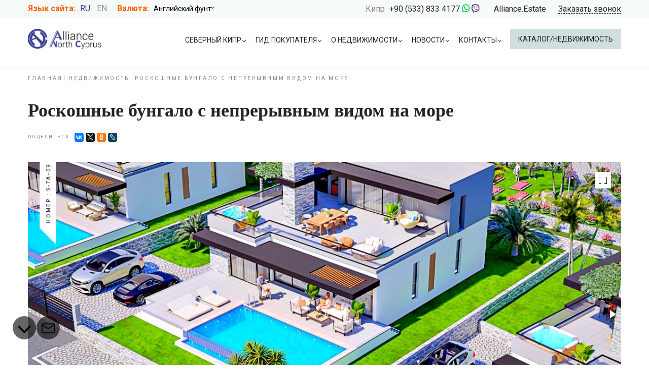

--- FILE ---
content_type: text/html; charset=utf-8
request_url: https://www.alliance-cyprusproperty.ru/nedvigimost/roskoshnye-bungalo-s-nepreryvnym-vidom-na-more
body_size: 12580
content:
<!doctype html>
<html lang="ru">
  <head>
    <meta charset="utf-8">
    <meta name="csrf-param" content="authenticity_token" />
<meta name="csrf-token" content="RpJbhLmozZUieq987rRaMAW/lM/816qlOHyTWFAeqWj5wbyHViu4Q5bhutsuKb8T/nMgKuNgYvpYSCVQLBlqVw==" />
    <meta name="yandex-verification" content="44fcdc843cd270ea"/>
      <meta name="keywords" content=""/>
      <meta name="description" content="Роскошные бунгало с непрерывным видом на море | ✔️Квартиры, дома, виллы у моря на Северном Кипре. ✔️Кредит на срок от 5 до 15 лет. ⭐️Консультация 24/7!"/>
    <meta name="robots" content="index, follow"/>
    <title>Роскошные бунгало с непрерывным видом на море | Недвижимость на Северном Кипре</title>
    <meta name="viewport" content="width=device-width">
    <link rel="shortcut icon" type="image/png" href="/assets/favicon.png" />
    <link rel="icon" type="image/png" href="/assets/favicon.png" />
    <meta property="og:image" content="img/@1x/preview.jpg">

    <link href="https://cdnjs.cloudflare.com/ajax/libs/fotorama/4.6.4/fotorama.css" rel="stylesheet">
    <link rel="stylesheet" href="https://cdnjs.cloudflare.com/ajax/libs/bootstrap-datepicker/1.9.0/css/bootstrap-datepicker.min.css" integrity="sha512-mSYUmp1HYZDFaVKK//63EcZq4iFWFjxSL+Z3T/aCt4IO9Cejm03q3NKKYN6pFQzY0SBOr8h+eCIAZHPXcpZaNw==" crossorigin="anonymous" referrerpolicy="no-referrer" />
    <link rel="stylesheet" media="all" href="/assets/neo.css" />
    <script src="https://kit.fontawesome.com/702f29994a.js" crossorigin="anonymous"></script>
    <script src="https://api-maps.yandex.ru/2.1/?apikey=0164f4ad-5917-45cf-a178-e4466d6e655b&lang=ru_RU" type="text/javascript"></script>
    <link rel="stylesheet" href="https://unpkg.com/leaflet@1.7.1/dist/leaflet.css"
          integrity="sha512-xodZBNTC5n17Xt2atTPuE1HxjVMSvLVW9ocqUKLsCC5CXdbqCmblAshOMAS6/keqq/sMZMZ19scR4PsZChSR7A=="
          crossorigin=""/>
    <link rel='canonical' href='https://www.alliance-cyprusproperty.ru/nedvigimost/roskoshnye-bungalo-s-nepreryvnym-vidom-na-more'/>
      <link rel="alternate" hreflang="en" href="https://www.alliance-cyprusproperty.com/">
      <script async src="https://www.googletagmanager.com/gtag/js?id=G-FW9E6E9J97"></script>
  </head>
  <body class='ru' data-locale="ru">
    <div class="modal" id="callback_modal">
  <div class="modal-dialog" style="max-width: 350px; width: auto !important;">
    <div class="modal-content">
      <div class="consult__title margin-0">Заказать звонок</div>
      <div class="consult__title margin-0">Заполните форму ниже и наш менеджер свяжется с Вами.</div>

      <form class="new_callback" id="new_callback" action="/callbacks" accept-charset="UTF-8" data-remote="true" method="post"><input name="utf8" type="hidden" value="&#x2713;" />
        <div class="consult__col">
          <label class="consult__label margin-0" for="callback_name">Ваше имя*</label>
          <input required="required" class="consult__input margin-0" placeholder="Иван Иванов Иванович" type="text" name="callback[name]" id="callback_name" />
        </div>

        <div class="consult__col">
          <label class="consult__label margin-0" for="callback_phone">Ваш телефон</label>
          <input type="tel" pattern="^[0-9-+\s()]*$" required="required" class="consult__input margin-0" placeholder="+7 987 654-32-10" name="callback[phone]" id="callback_phone" />
        </div>

        <div class="consult__col">
          <script src="https://www.recaptcha.net/recaptcha/api.js" async defer ></script>
<div data-sitekey="6Lcq6MAUAAAAAE4jjqX1Z5CWCZBTMKHWYwiQpbEe" class="g-recaptcha "></div>
          <noscript>
            <div>
              <div style="width: 302px; height: 422px; position: relative;">
                <div style="width: 302px; height: 422px; position: absolute;">
                  <iframe
                    src="https://www.recaptcha.net/recaptcha/api/fallback?k=6Lcq6MAUAAAAAE4jjqX1Z5CWCZBTMKHWYwiQpbEe"
                    name="ReCAPTCHA"
                    style="width: 302px; height: 422px; border-style: none; border: 0; overflow: hidden;">
                  </iframe>
                </div>
              </div>
              <div style="width: 300px; height: 60px; border-style: none;
                bottom: 12px; left: 25px; margin: 0px; padding: 0px; right: 25px;
                background: #f9f9f9; border: 1px solid #c1c1c1; border-radius: 3px;">
                <textarea id="g-recaptcha-response" name="g-recaptcha-response"
                  class="g-recaptcha-response"
                  style="width: 250px; height: 40px; border: 1px solid #c1c1c1;
                  margin: 10px 25px; padding: 0px; resize: none;">
                </textarea>
              </div>
            </div>
          </noscript>

        </div>

        <div class="consult__col">
          <input type="submit" name="commit" value="Отправить" class="consult__btn col6 margin-0" id="callback_send" data-disable-with="Создать Callback" />
        </div>
</form>    </div>
  </div>
</div>

    <div class="top" id="top">
  <div class="container">
    <div class="top__lang">
      <span class="top__title bright_title">Язык сайта:</span>

        <span class="top__lang-item top__lang-item--active">ru</span>
        <a href="https://www.alliance-cyprusproperty.com/" class="top__lang-item">en</a>
    </div>

    <div class="top__money">
      <span class="top__title bright_title">Валюта:</span>
      <label for="top__select" class="top__select">
        <select name="top__select" id="top__select">
            <option value="rub">Рубль</option>

            <option value="usd">Доллар</option>

            <option value="euro">Евро</option>

            <option value="gbp" selected>Английский фунт</option>

        </select>
      </label>
    </div>

    <!--<div class="top__phone">
      <span class="top__title"></span>
      <a href="tel:+79257272052" class="top__text">+7 (925) 727 2052</a>
    </div>-->

    <div class="top__phone">
      <span class="top__title">Кипр</span>
      <a href="tel:+905338334177" class="top__text">+90 (533) 833 4177</a>
      <a href="whatsapp://send?phone=+905338334177" style="color: #25d366; font-size: 17px;"><i class="fab fa-whatsapp"></i></a>
      <a href="viber://chat?number=905338334177" style="color: #59267c"><i class="fab fa-viber"></i></a>
      <a class="skype-icon" href="skype:Alliance.Estate" style="display: none; color: #29a8eb; font-size: 17px;"><i class="fab fa-skype"></i></a>
    </div>

    <div class="top__skype">
      <a href="skype:Alliance.Estate" style="color: #29a8eb; font-size: 17px;"><i class="fab fa-skype"></i></a>
      <a href="skype:Alliance.Estate" class="top__text">Alliance.Estate</a>
    </div>

    <a role="button" class="top__order" id="callback_modal_open">Заказать звонок</a>
  </div>
</div>
    <header class="header">
  <div class="container">
    <a class="header__logo" href="/">
      <img alt="Alliance Estate Logo - Cyprus" src="/assets/neo/logo.jpg" />
</a>    <div class="header__hamburger hamburger" id="hamburger"><span class="hamburger__icon"></span>
    </div> <!--  .header__hamburger -->
    <div class="header__telephone" id="header__telephone"><span class="header__telephone--icon icon"></span>
    </div><!--.header__telephone-->

    <div class="header__menu" id="header__menu">
  <nav class="header__nav" id="header__nav">
    <ul>
        <li class="nav_parent">
            <a class="header__nav-second" href="javascript:void(0)">Северный Кипр</a>
            <ul>
                <li><a href="/obshchaya_informatsiya">Северный Кипр - информация</a></li>
                <li><a href="/goroda_kipra_girne_lefkosha_famagusta_gyuzelyurt">Города Северного Кипра </a></li>
                <li><a href="/map">Карта Кипра</a></li>
                <li><a href="/regiony-i-poseleniya-severnogo-kipra">Регионы и поселения Северного Кипра</a></li>
                <li><a href="/apartments">Квартиры</a></li>
                <li><a href="/villas">Виллы</a></li>
            </ul>
        </li>
        <li class="nav_parent">
            <a class="header__nav-second" href="javascript:void(0)">Гид покупателя</a>
            <ul>
                <li><a href="/familization_tour_requests/new">Заказ ознакомительного тура</a></li>
                <li><a href="/the-purchase-process">Процесс покупки</a></li>
                <li><a href="/zakony_i_yuristy-na_kipre">Законы и юристы на Кипре</a></li>
                <li><a href="/residence_permits_immigration_cyprus">Северный Кипр - Вид на жительство, иммиграция</a></li>
                <li><a href="/purchase-costs">Расходы при покупке</a></li>
                <li><a href="/reviews">Отзывы</a></li>
            </ul>
        </li>
        <li class="nav_parent">
            <a class="header__nav-second" href="javascript:void(0)">О недвижимости</a>
            <ul>
                <li><a href="/nedvigimost">Выбор недвижимости</a></li>
                <li><a href="/resale">Вторичная  недвижимость</a></li>
                <li><a href="/new">Новостройки</a></li>
                <li><a href="/loans">Кредиты</a></li>
            </ul>
        </li>
        <li class="nav_parent">
            <a class="header__nav-second" href="javascript:void(0)">Новости</a>
            <ul>
                <li><a href="/news">Новости</a></li>
                <li><a href="/articles">Статьи</a></li>
            </ul>
        </li>
        <li class="nav_parent">
            <a class="header__nav-second" href="javascript:void(0)">Контакты</a>
            <ul>
                <li><a href="/contacts">Контакты</a></li>
                <li><a href="/company-alliance-estate">О компании</a></li>
                <li><a href="/partnerstvo">Партнерство</a></li>
            </ul>
        </li>
    </ul>
  </nav> <!--  .header__nav -->
<!--  <a href="#" class="header__bookmark">-->
<!--    <span class="header__bookmark-icon icon" style="background-image:  %>;"></span>-->
<!--    Закладки-->
<!--  </a>-->
  <a class="header__btn" role="button" href="/nedvigimost">Каталог/Недвижимость</a>
</div><!--.menu-->

  </div> <!--  .container -->
</header>

    <div class="modal" id="feedback_modal">
  <div class="modal-content">
    <div class="consult__title margin-0">Если вы хотите получить детальную информацию о данной недвижимости, пожалуйста, заполните форму ниже</div>

    <form class="new_feedback" id="new_feedback" action="/feedbacks" accept-charset="UTF-8" data-remote="true" method="post"><input name="utf8" type="hidden" value="&#x2713;" />
      <input type="hidden" value="2247" name="feedback[estate_id]" id="feedback_estate_id" />
      <input type="hidden" value="--Заинтересован(а) в недвижимости--" name="feedback[theme]" id="feedback_theme" />

      <div class="consult__col">
        <label for="feedback_estate_number">Номер</label>
        <input readonly="readonly" class="consult__input margin-0" type="text" value="s-ta-09" name="feedback[estate_number]" id="feedback_estate_number" />
      </div>

      <div class="consult__col">
        <input required="required" class="consult__input margin-0" placeholder="Представьтесь" type="text" name="feedback[name]" id="feedback_name" />
      </div>

      <div class="consult__col">
        <input required="required" class="consult__input margin-0" placeholder="Введите ваш e-mail" type="email" name="feedback[email]" id="feedback_email" />
      </div>

      <div class="consult__col">
        <input required="required" class="consult__input margin-0" placeholder="Введите ваш телефон" type="number" name="feedback[phone]" id="feedback_phone" />
      </div>

      <div class="consult__col">
        <textarea rows="3" required="required" class="consult__input margin-0" placeholder="Ваш вопрос" name="feedback[body]" id="feedback_body">
</textarea>
      </div>

      <div class="subtitle_1769639253"><style media="screen">.subtitle_1769639253 {display:none;}</style><label for="feedback_subtitle">If you are a human, ignore this field</label><input type="text" name="feedback[subtitle]" id="feedback_subtitle" autocomplete="off" tabindex="-1" /></div>

      <div class="consult__col">
        <input type="submit" name="commit" value="Отправить" class="consult__btn col6 margin-0" id="feedback_send" data-disable-with="Создать Сообщение с сайта" />
      </div>
</form>  </div>
</div>

<div class="container">
  <div class="breadcrumbs">
    <a href="/" class="breadcrumbs__item">Главная</a>
    <a href="/nedvigimost" class="breadcrumbs__item">Недвижимость</a>
    <span class="breadcrumbs__item">Роскошные бунгало с непрерывным видом на море</span>
  </div>
</div>

<div class="content">
  <div class="container">
  <h1>Роскошные бунгало с непрерывным видом на море</h1>

  <div class="prod-slider estate-page-slider">
    <div class="share">

      <span class="share__text">Поделиться</span>
      <script src="//yastatic.net/es5-shims/0.0.2/es5-shims.min.js"></script>
      <script src="//yastatic.net/share2/share.js"></script>
      <div class="ya-share2" data-services="vkontakte,facebook,twitter,odnoklassniki,lj" data-size="s"></div>
    </div><!--.share-->

    <!--    <div class="add-bm">-->
    <!--      <span class="add-bm__icon icon"></span>-->
    <!--      <span class="add-bm__text">В закладки</span>-->
    <!--    </div>-->

    <div class="prod-slider__name">Номер
      : s-ta-09</div><!--.prod-slider__name-->
    

    <!-- <span id="prod-slider__to-gallery" class="prod-slider__to-gallery"></span> -->

    <div id="prod-slider" class="prod-slider__slides fotorama"
         data-skiplazy="true"
         data-nav="thumbs"
         data-height="600"
         data-width="100%"
         data-fit="cover"
         data-arrows="true"
         data-allowfullscreen="true"
         data-thumbwidth="80"
         data-thumbheight="80"
         data-thumbmargin="15"
         data-thumbborderwidth="0">

        <img alt="Роскошные бунгало с непрерывным видом на море" src="/uploads/estate_photo/picture/52942/Luxury_property_in_Tatalisu-_Alliance-Estate11g.jpg" />
        <img alt="Роскошные бунгало с непрерывным видом на море" src="/uploads/estate_photo/picture/52944/Luxury_property_in_Tatalisu-_Alliance-Estate15g.jpg" />
        <img alt="Роскошные бунгало с непрерывным видом на море" src="/uploads/estate_photo/picture/52938/Luxury_property_in_Tatalisu-_Alliance-Estate5pg.jpg" />
        <img alt="Роскошные бунгало с непрерывным видом на море" src="/uploads/estate_photo/picture/52936/Luxury_property_in_Tatalisu-_Alliance-Estate1g.jpg" />
        <img alt="Роскошные бунгало с непрерывным видом на море" src="/uploads/estate_photo/picture/52937/Luxury_property_in_Tatalisu-_Alliance-Estate2g.jpg" />
        <img alt="Роскошные бунгало с непрерывным видом на море" src="/uploads/estate_photo/picture/52939/Luxury_property_in_Tatalisu-_Alliance-Estate7g.jpg" />
        <img alt="Роскошные бунгало с непрерывным видом на море" src="/uploads/estate_photo/picture/52940/Luxury_property_in_Tatalisu-_Alliance-Estate9g.jpg" />
        <img alt="Роскошные бунгало с непрерывным видом на море" src="/uploads/estate_photo/picture/52941/Luxury_property_in_Tatalisu-_Alliance-Estate12g.jpg" />
        <img alt="Роскошные бунгало с непрерывным видом на море" src="/uploads/estate_photo/picture/52949/Luxury_property_in_Tatalisu-_Alliance-Estate53g.jpg" />
        <img alt="Роскошные бунгало с непрерывным видом на море" src="/uploads/estate_photo/picture/52943/Luxury_property_in_Tatalisu-_Alliance-Estate13.jpg" />
        <img alt="Роскошные бунгало с непрерывным видом на море" src="/uploads/estate_photo/picture/52947/Luxury_property_in_Tatalisu-_Alliance-Estate46g.jpg" />
        <img alt="Роскошные бунгало с непрерывным видом на море" src="/uploads/estate_photo/picture/52948/Luxury_property_in_Tatalisu-_Alliance-Estate49g.jpg" />
        <img alt="Роскошные бунгало с непрерывным видом на море" src="/uploads/estate_photo/picture/52945/Luxury_property_in_Tatalisu-_Alliance-Estate29.jpg" />
        <img alt="Роскошные бунгало с непрерывным видом на море" src="/uploads/estate_photo/picture/52950/Luxury_property_in_Tatalisu-_Alliance-Estate.jpg" />
        <img alt="Роскошные бунгало с непрерывным видом на море" src="/uploads/estate_photo/picture/52951/Luxury_property_in_Tatalisu-_Alliance-Estate6g.jpg" />
        <img alt="Роскошные бунгало с непрерывным видом на море" src="/uploads/estate_photo/picture/52952/Luxury_property_in_Tatalisu-_Alliance-Estate7g.jpg" />
        <img alt="Роскошные бунгало с непрерывным видом на море" src="/uploads/estate_photo/picture/52953/SITE_PLAN.jpg" />
    </div>
  </div><!--.prod-slider-->

  <div id="card" class="card card__estate__info">
    <div id="card__block" class="card__block">
      <div class="card__number">S-TA-09</div>
      <div class="card__location">Фамагуста, <a class="city-link" href="/goroda/tatlisu">Татлису</a></div><!--.card__location-->
      <div class="card__price">
        <span class="card__num">492 500,0 &pound;</span>
      </div><!--.card__price-->
      <div class="card__item">
        <span class="card__iname">Валюта</span>
        <span class="card__itext">
          <select name="" id="card__select">
              <option value="rub">₽</option>

              <option value="usd">$</option>

              <option value="euro">€</option>

              <option value="gbp" selected>£</option>

          </select>
        </span>
      </div>
      <div class="card__item">
        <span class="card__iname">Тип:</span>
        <span class="card__itext">Вилла</span>
      </div><!--.card__item-->
      <div class="card__item">
        <span class="card__iname">Сделка:</span>
        <span class="card__itext">Купить</span>
      </div><!--.card__item-->
      <div class="card__item">
        <span class="card__iname">Рынок:</span>
        <span class="card__itext">Первичный</span>
      </div><!--.card__item-->
      <div class="card__item">
        <span class="card__iname">Площадь:</span>
        <span class="card__itext">170.0м<sup>2</sup></span>
      </div><!--.card__item-->
      <div class="card__item">
        <span class="card__iname">Спален:</span>
        <span class="card__itext">3</span>
      </div><!--.card__item-->
      <a class="card__btn request-detail-btn" id='feedback_modal_open'>Запросить детали</a>
    </div><!--.card__block-->
  </div><!--.card-->

  <!--  <div class="pluses">-->
  <!--    <span class="pluses__item">-->
  <!--      <span class="pluses__icon icon" style="background-image: ;"></span>-->
  <!--      Близость моря-->
  <!--    </span>-->
  <!--    <span class="pluses__item">-->
  <!--      <span class="pluses__icon icon" style="background-image: ;"></span>-->
  <!--      Бассейны детские и взрослые-->
  <!--    </span>-->
  <!--    <span class="pluses__item">-->
  <!--      <span class="pluses__icon icon" style="background-image: ;"></span>-->
  <!--      Собственный пляж-->
  <!--    </span>-->
  <!--    <span class="pluses__item">-->
  <!--      <span class="pluses__icon icon" style="background-image: ;"></span>-->
  <!--      Детские площадки-->
  <!--    </span>-->
  <!--    <span class="pluses__item">-->
  <!--      <span class="pluses__icon icon" style="background-image: ;"></span>-->
  <!--      Теннисный корт-->
  <!--    </span>-->
  <!--    <span class="pluses__item">-->
  <!--      <span class="pluses__icon icon" style="background-image: ;"></span>-->
  <!--      Бар-->
  <!--    </span>-->
  <!--    <span class="pluses__item">-->
  <!--      <span class="pluses__icon icon" style="background-image: ;"></span>-->
  <!--      Ресторан-->
  <!--    </span>-->
  <!--  </div>-->

  <div class="tabs">
    <div class="tabs__wrap">
      <div class="tabs__items">
        <span id="tabs__item--tab-1" class="tabs__item tabs__item--active" data-tab="tab-1">Информация</span>
        <!--        <span id="tabs__item--tab-2" class="tabs__item" data-tab="tab-2"></span>-->
        <span id="tabs__item--tab-4" class="tabs__item" data-tab="tab-4">Объект на карте</span>
      </div>
    </div>

    <div class="tabs__content tabs__content--active" id="tab-1">
        <h3 class="title__block title__block__ru"><span>Описание</span></h3>
        <p>Квартиры  и виллы в этом потрясающем комплексе, расположенном рядом с побережьем в одном из самых зеленых уголков Северного Кипра, предлагают большой выбор.</p>
<p> Для выбора покупателей предлагаются бунгало  площадью 170 кв.м., с потрясающим видом на море.. Прекрасное место для отдыха или жизни, вдали от шума и суеты! Бунгало расположены на первой линии комплекса и имеют потрясающий и непрерывный вил на море.</p>
<p>Площадь бунгало 170 кв.м.</p>
<p>Терраса 32 кв.м.</p>
<p>Терраса на крыше 55 кв.м.</p>
<p>Участок &ndash; 570 кв.м.</p>
<p> </p>
        <h3 class="title__block title__block__ru"><span>Спецификация</span></h3>
        <p> </p>
<p> </p>
<ol>
<li>Автоматическая центральная генераторная система для всех мест общего пользования и домов.</li>
<li>Камеры видеонаблюдения на объекте</li>
<li>Железобетонные подземные центральные резервуары для воды</li>
<li>Пандус для инвалидных колясок</li>
<li>Встроенные шкафы во всех спальнях.</li>
<li>Кухонная столешница из итальянского камня во всех домах</li>
<li>Зона барбекю в бунгало и лофт-апартаментах (на террасах на крыше)</li>
<li>Площадки для барбекю (на террасе и террасе на крыше) в угловых лофтах</li>
<li>Факультативное джакузи в лофт-апартаментах</li>
<li>Мультиинверторная система кондиционирования воздуха в квартирах</li>
<li>Система кондиционирования воздуха VRF в бунгало.</li>
<li>Джакузи в бунгало</li>
<li>Пейзажный бассейн в бунгало</li>
<li>Камин в бунгало</li>
<li>IP домофон в бунгало</li>
<li>Итальянский камень для всех столешниц в ванных комнатах в бунгало.</li>
<li>2 парковочных места в бунгало</li>
<li>Автоматические садовые ворота с дистанционным управлением в бунгало.</li>
</ol>
<p> </p>
<p> </p>
        <h3 class="title__block title__block__ru"><span>План Оплаты</span></h3>
        <p> </p>
<ul>
<li>4000 фунтов стерлингов за бунгало</li>
</ul>
<p> </p>
<p>ПЛАН ОПЛАТЫ</p>
<ul>
<li>35% при подписании договора купли-продажи</li>
<li>30% до даты передачи (приблизительно май 2026 г.)</li>
</ul>
<p>&bull; 35% после даты передачи в течение 36 месяцев без процентов</p>
      <div class="w-100 clearfix">
        <div class="px-1 float-right">
          <button class="btn btn-success" onclick="printPage()">PRINT</button>
        </div>
        <div class="px-1 float-right">
          <a class="btn btn-success" href="/nedvigimost/roskoshnye-bungalo-s-nepreryvnym-vidom-na-more.pdf">PDF</a>
        </div>
      </div>
      <hr class="mb-5">
      <div class="d-flex justify-content-around flex-wrap mt-3">
          <div class="city__search__div mb-2">
            <a class="city__search__link" href="/nedvigimost?city=11&amp;operation=sale&amp;search=true">Недвижимость в Гирне/Кирении</a>
          </div>
          <div class="city__search__div mb-2">
            <a class="city__search__link" href="/nedvigimost?city=30&amp;operation=sale&amp;search=true">Недвижимость в Гюзельюрт</a>
          </div>
          <div class="city__search__div mb-2">
            <a class="city__search__link" href="/nedvigimost?city=48&amp;operation=sale&amp;search=true">Недвижимость в Искеле</a>
          </div>
          <div class="city__search__div mb-2">
            <a class="city__search__link" href="/nedvigimost?city=33&amp;operation=sale&amp;search=true">Недвижимость в Лефкоша/Никосия</a>
          </div>
          <div class="city__search__div mb-2">
            <a class="city__search__link" href="/nedvigimost?city=36&amp;operation=sale&amp;search=true">Недвижимость в Фамагуста</a>
          </div>
      </div>
    </div><!--.tabs__content-->

    <!--    <div class="tabs__content" id="tab-2">-->
    <!--      <p>Недвижимость прекрасно подойдет как для постоянного проживания, так и для сдачи в аренду или отдыха.</p>-->
    <!--    </div>-->


      <div class="tabs__content tabs__content--nospace" id="tab-4">
        <div id="map" style="width: 100%; height: 415px"></div>


<!--        <div id="mapid" data-latitude="" data-longitude=""></div>-->
      </div>
  </div>
</div>




  <div class="offer">
  <div class="container">
    <div class="offer__block">
      <div class="offer__title">Заинтересовало предложение?</div>
      <div class="offer__desc">Закажите смотровой тур</div>
      <div class="offer__text">Лучший и единственный способ купить недвижимость на Кипре - это забронировать смотровую поездку на Северный Кипр</div>
      <div class="offer__btns">
        <a role="button" href="/familization_tour_requests/new" class="offer__btn">Заказать смотровой тур</a>
        <a class="feedback_modal_open offer__link">Узнать подробнее</a>
      </div>
    </div>
  </div>
</div>


  <div class="simular">
  <div class="container">
    <h2 class="simular__title">Похожие предложения</h2>

      <div class="simular__item">
        <div class="simular__img">
          <a href="/nedvigimost/sovremennaya-villa-v-chatalkoy-4-1-200-metrov-ot-morya" id="simular__slides--1" class="simular__slides fotorama"
             data-height="280"
             data-fit="cover"
             data-nav="false"
             data-arrows="false">

              <img alt="Современная вилла в Чаталкой 4+1 , 200 метров от моря!" src="/uploads/estate_photo/picture/62383/main_luxury_villa_in_Catalkoy_for_sale-_Alliance-Estate_7588.JPG" />
              <img alt="Современная вилла в Чаталкой 4+1 , 200 метров от моря!" src="/uploads/estate_photo/picture/62378/main_luxury_villa_in_Catalkoy_for_sale-_Alliance-Estate_7572.JPG" />
              <img alt="Современная вилла в Чаталкой 4+1 , 200 метров от моря!" src="/uploads/estate_photo/picture/62385/main_luxury_villa_in_Catalkoy_for_sale-_Alliance-Estate_7582.JPG" />
              <img alt="Современная вилла в Чаталкой 4+1 , 200 метров от моря!" src="/uploads/estate_photo/picture/62382/main_luxury_villa_in_Catalkoy_for_sale-_Alliance-Estate_7585.JPG" />
              <img alt="Современная вилла в Чаталкой 4+1 , 200 метров от моря!" src="/uploads/estate_photo/picture/62379/main_luxury_villa_in_Catalkoy_for_sale-_Alliance-Estate_7576.JPG" />
              <img alt="Современная вилла в Чаталкой 4+1 , 200 метров от моря!" src="/uploads/estate_photo/picture/62380/main_luxury_villa_in_Catalkoy_for_sale-_Alliance-Estate_7580.JPG" />
              <img alt="Современная вилла в Чаталкой 4+1 , 200 метров от моря!" src="/uploads/estate_photo/picture/62381/main_luxury_villa_in_Catalkoy_for_sale-_Alliance-Estate_7583.JPG" />
              <img alt="Современная вилла в Чаталкой 4+1 , 200 метров от моря!" src="/uploads/estate_photo/picture/62384/main_luxury_villa_in_Catalkoy_for_sale-_Alliance-Estate_7598.JPG" />
              <img alt="Современная вилла в Чаталкой 4+1 , 200 метров от моря!" src="/uploads/estate_photo/picture/62388/main_luxury_villa_in_Catalkoy_for_sale-_Alliance-Estate_7599.JPG" />
              <img alt="Современная вилла в Чаталкой 4+1 , 200 метров от моря!" src="/uploads/estate_photo/picture/62389/main_luxury_villa_in_Catalkoy_for_sale-_Alliance-Estate_7615.JPG" />
              <img alt="Современная вилла в Чаталкой 4+1 , 200 метров от моря!" src="/uploads/estate_photo/picture/62390/main_luxury_villa_in_Catalkoy_for_sale-_Alliance-Estate_7605.JPG" />
              <img alt="Современная вилла в Чаталкой 4+1 , 200 метров от моря!" src="/uploads/estate_photo/picture/62391/main_luxury_villa_in_Catalkoy_for_sale-_Alliance-Estate_7668.JPG" />
              <img alt="Современная вилла в Чаталкой 4+1 , 200 метров от моря!" src="/uploads/estate_photo/picture/62392/main_luxury_villa_in_Catalkoy_for_sale-_Alliance-Estate_7626.JPG" />
              <img alt="Современная вилла в Чаталкой 4+1 , 200 метров от моря!" src="/uploads/estate_photo/picture/62393/main_luxury_villa_in_Catalkoy_for_sale-_Alliance-Estate_7640.JPG" />
              <img alt="Современная вилла в Чаталкой 4+1 , 200 метров от моря!" src="/uploads/estate_photo/picture/62394/main_luxury_villa_in_Catalkoy_for_sale-_Alliance-Estate_7607.JPG" />
              <img alt="Современная вилла в Чаталкой 4+1 , 200 метров от моря!" src="/uploads/estate_photo/picture/62395/main_luxury_villa_in_Catalkoy_for_sale-_Alliance-Estate_7609.JPG" />
              <img alt="Современная вилла в Чаталкой 4+1 , 200 метров от моря!" src="/uploads/estate_photo/picture/62396/main_luxury_villa_in_Catalkoy_for_sale-_Alliance-Estate_7648.JPG" />
              <img alt="Современная вилла в Чаталкой 4+1 , 200 метров от моря!" src="/uploads/estate_photo/picture/62397/main_luxury_villa_in_Catalkoy_for_sale-_Alliance-Estate_7671.JPG" />
              <img alt="Современная вилла в Чаталкой 4+1 , 200 метров от моря!" src="/uploads/estate_photo/picture/62398/main_luxury_villa_in_Catalkoy_for_sale-_Alliance-Estate_7670.JPG" />
              <img alt="Современная вилла в Чаталкой 4+1 , 200 метров от моря!" src="/uploads/estate_photo/picture/62399/main_luxury_villa_in_Catalkoy_for_sale-_Alliance-Estate_7654.JPG" />
              <img alt="Современная вилла в Чаталкой 4+1 , 200 метров от моря!" src="/uploads/estate_photo/picture/62400/main_luxury_villa_in_Catalkoy_for_sale-_Alliance-Estate_7618.JPG" />
              <img alt="Современная вилла в Чаталкой 4+1 , 200 метров от моря!" src="/uploads/estate_photo/picture/62401/main_luxury_villa_in_Catalkoy_for_sale-_Alliance-Estate_7652.JPG" />
              <img alt="Современная вилла в Чаталкой 4+1 , 200 метров от моря!" src="/uploads/estate_photo/picture/62402/main_luxury_villa_in_Catalkoy_for_sale-_Alliance-Estate_7660.JPG" />
              <img alt="Современная вилла в Чаталкой 4+1 , 200 метров от моря!" src="/uploads/estate_photo/picture/62403/main_luxury_villa_in_Catalkoy_for_sale-_Alliance-Estate_7668.JPG" />
              <img alt="Современная вилла в Чаталкой 4+1 , 200 метров от моря!" src="/uploads/estate_photo/picture/62404/main_luxury_villa_in_Catalkoy_for_sale-_Alliance-Estate_7666.JPG" />
          </a>
<!--          <div class="simular__discount"></div>-->
          <div class="simular__nav">
            <span id="simular__firstnum--1" class="simular__nnum">1</span>
            <span id="simular__lastnum--1" class="simular__nnum">25</span>
            <span id="simular__nleft--1" class="simular__nleft"></span>
            <span id="simular__nright--1" class="simular__nright"></span>
          </div>
        </div>
        <div class="simular__pluses">
          <div class="simular__plus">
            <span class="simular__pname">Площадь</span>
            <span class="simular__ptext">200.0</span>
          </div>

          <div class="simular__plus">
            <span class="simular__pname">Спален</span>
            <span class="simular__ptext">4</span>
          </div>

          <!--            <div class="simular__plus">-->
          <!--              <span class="simular__pname">До пляжа</span>-->
          <!--              <span class="simular__ptext">25 мин.</span>-->
          <!--            </div>-->
        </div>
        <div class="simular__info">
          <span class="simular__bookmark simular__bookmark--active icon"></span>
          <a href="/nedvigimost/sovremennaya-villa-v-chatalkoy-4-1-200-metrov-ot-morya" class="simular__name">Современная вилла в Чаталкой 4+1 , 200 метров от моря!</a>
          <div class="simular__number">RD-CAT-07</div>
          <div class="simular__price"><span title="Цена">490 000 &pound;</span></div>
        </div>
      </div>
      <div class="simular__item">
        <div class="simular__img">
          <a href="/nedvigimost/eksklyuzivnoe-bungalo-na-pervoy-beregovoy-linii-morya" id="simular__slides--2" class="simular__slides fotorama"
             data-height="280"
             data-fit="cover"
             data-nav="false"
             data-arrows="false">

              <img alt="Эксклюзивное бунгало на первой береговой линии моря" src="/uploads/estate_photo/picture/50826/main_15_properties_for_sale_in_Noerhern_Cyprus_-_Alliance-Estate30g.jpg" />
              <img alt="Эксклюзивное бунгало на первой береговой линии моря" src="/uploads/estate_photo/picture/50819/main_Properies_in_Luxury_development_in_Tatljisu_-_Alliance-Estate12g.jpg" />
              <img alt="Эксклюзивное бунгало на первой береговой линии моря" src="/uploads/estate_photo/picture/50829/main_15_properties_for_sale_in_Noerhern_Cyprus_-_Alliance-Estate24g.jpg" />
              <img alt="Эксклюзивное бунгало на первой береговой линии моря" src="/uploads/estate_photo/picture/50817/main_Properies_in_Luxury_development_in_Tatljisu_-_Alliance-Estate13g.jpg" />
              <img alt="Эксклюзивное бунгало на первой береговой линии моря" src="/uploads/estate_photo/picture/50820/main_Properies_in_Luxury_development_in_Tatljisu_-_Alliance-Estate11g.jpg" />
              <img alt="Эксклюзивное бунгало на первой береговой линии моря" src="/uploads/estate_photo/picture/50824/main_15_properties_for_sale_in_Noerhern_Cyprus_-_Alliance-Estate21.jpg" />
              <img alt="Эксклюзивное бунгало на первой береговой линии моря" src="/uploads/estate_photo/picture/50830/main_15_properties_for_sale_in_Noerhern_Cyprus_-_Alliance-Estate29g.jpg" />
              <img alt="Эксклюзивное бунгало на первой береговой линии моря" src="/uploads/estate_photo/picture/50827/main_15_properties_for_sale_in_Noerhern_Cyprus_-_Alliance-Estate44.jpg" />
              <img alt="Эксклюзивное бунгало на первой береговой линии моря" src="/uploads/estate_photo/picture/50816/main_vray_cam_011_restorant_teras.origRGB.0000.jpg" />
              <img alt="Эксклюзивное бунгало на первой береговой линии моря" src="/uploads/estate_photo/picture/50828/main_15_properties_for_sale_in_Noerhern_Cyprus_-_Alliance-Estate36g.jpg" />
              <img alt="Эксклюзивное бунгало на первой береговой линии моря" src="/uploads/estate_photo/picture/50821/main_Properies_in_Luxury_development_in_Tatljisu_-_Alliance-Estate8.jpg" />
              <img alt="Эксклюзивное бунгало на первой береговой линии моря" src="/uploads/estate_photo/picture/50825/main_15_properties_for_sale_in_Noerhern_Cyprus_-_Alliance-Estate25g.jpg" />
              <img alt="Эксклюзивное бунгало на первой береговой линии моря" src="/uploads/estate_photo/picture/50823/main_15_properties_for_sale_in_Noerhern_Cyprus_-_Alliance-Estate.jpg" />
              <img alt="Эксклюзивное бунгало на первой береговой линии моря" src="/uploads/estate_photo/picture/50831/main_15_properties_for_sale_in_Noerhern_Cyprus_-_Alliance-Estate34g.jpg" />
              <img alt="Эксклюзивное бунгало на первой береговой линии моря" src="/uploads/estate_photo/picture/50832/main_bungalow_in_Bahceli_-_Alliance-Estate.jpg" />
              <img alt="Эксклюзивное бунгало на первой береговой линии моря" src="/uploads/estate_photo/picture/50833/main_bungalow_in_Bahceli_-_Alliance-Estate8.png" />
              <img alt="Эксклюзивное бунгало на первой береговой линии моря" src="/uploads/estate_photo/picture/50834/main_bungalow_in_Bahceli_-_Alliance-Estate_2.jpg" />
          </a>
<!--          <div class="simular__discount"></div>-->
          <div class="simular__nav">
            <span id="simular__firstnum--2" class="simular__nnum">1</span>
            <span id="simular__lastnum--2" class="simular__nnum">17</span>
            <span id="simular__nleft--2" class="simular__nleft"></span>
            <span id="simular__nright--2" class="simular__nright"></span>
          </div>
        </div>
        <div class="simular__pluses">
          <div class="simular__plus">
            <span class="simular__pname">Площадь</span>
            <span class="simular__ptext">120.0</span>
          </div>

          <div class="simular__plus">
            <span class="simular__pname">Спален</span>
            <span class="simular__ptext">3</span>
          </div>

          <!--            <div class="simular__plus">-->
          <!--              <span class="simular__pname">До пляжа</span>-->
          <!--              <span class="simular__ptext">25 мин.</span>-->
          <!--            </div>-->
        </div>
        <div class="simular__info">
          <span class="simular__bookmark simular__bookmark--active icon"></span>
          <a href="/nedvigimost/eksklyuzivnoe-bungalo-na-pervoy-beregovoy-linii-morya" class="simular__name">Эксклюзивное бунгало на первой береговой линии моря</a>
          <div class="simular__number">s-bah- 71</div>
          <div class="simular__price"><span title="Цена">490 000 &pound;</span></div>
        </div>
      </div>
      <div class="simular__item">
        <div class="simular__img">
          <a href="/nedvigimost/luxury-villas-in-the-mountainous-area-of-bah-eli" id="simular__slides--3" class="simular__slides fotorama"
             data-height="280"
             data-fit="cover"
             data-nav="false"
             data-arrows="false">

              <img alt="Современные виллы  с панорамными видами! Потрясающие непрерывные панорамы  и великолепное качество гарантированы!" src="/uploads/estate_photo/picture/61206/main_luxury_villa_in_Esentepe-_Alliance-Esrtat_3012.JPG" />
              <img alt="Современные виллы  с панорамными видами! Потрясающие непрерывные панорамы  и великолепное качество гарантированы!" src="/uploads/estate_photo/picture/61207/main_luxury_villa_in_Esentepe-_Alliance-Esrtat_3013.JPG" />
              <img alt="Современные виллы  с панорамными видами! Потрясающие непрерывные панорамы  и великолепное качество гарантированы!" src="/uploads/estate_photo/picture/61212/main_luxury_villa_in_Esentepe-_Alliance-Esrtat_3023.JPG" />
              <img alt="Современные виллы  с панорамными видами! Потрясающие непрерывные панорамы  и великолепное качество гарантированы!" src="/uploads/estate_photo/picture/61210/main_luxury_villa_in_Esentepe-_Alliance-Esrtat_3021.JPG" />
              <img alt="Современные виллы  с панорамными видами! Потрясающие непрерывные панорамы  и великолепное качество гарантированы!" src="/uploads/estate_photo/picture/61227/main_luxury_villa_in_Esentepe-_Alliance-Esrtat_3071.JPG" />
              <img alt="Современные виллы  с панорамными видами! Потрясающие непрерывные панорамы  и великолепное качество гарантированы!" src="/uploads/estate_photo/picture/61228/main_luxury_villa_in_Esentepe-_Alliance-Esrtat_3066.JPG" />
              <img alt="Современные виллы  с панорамными видами! Потрясающие непрерывные панорамы  и великолепное качество гарантированы!" src="/uploads/estate_photo/picture/61209/main_luxury_villa_in_Esentepe-_Alliance-Esrtat_3019.JPG" />
              <img alt="Современные виллы  с панорамными видами! Потрясающие непрерывные панорамы  и великолепное качество гарантированы!" src="/uploads/estate_photo/picture/61208/main_luxury_villa_in_Esentepe-_Alliance-Esrtat_3015.JPG" />
              <img alt="Современные виллы  с панорамными видами! Потрясающие непрерывные панорамы  и великолепное качество гарантированы!" src="/uploads/estate_photo/picture/61213/main_luxury_villa_in_Esentepe-_Alliance-Esrtat_3026.JPG" />
              <img alt="Современные виллы  с панорамными видами! Потрясающие непрерывные панорамы  и великолепное качество гарантированы!" src="/uploads/estate_photo/picture/61214/main_luxury_villa_in_Esentepe-_Alliance-Esrtat_3029.JPG" />
              <img alt="Современные виллы  с панорамными видами! Потрясающие непрерывные панорамы  и великолепное качество гарантированы!" src="/uploads/estate_photo/picture/61216/main_luxury_villa_in_Esentepe-_Alliance-Esrtat_3034.JPG" />
              <img alt="Современные виллы  с панорамными видами! Потрясающие непрерывные панорамы  и великолепное качество гарантированы!" src="/uploads/estate_photo/picture/61217/main_luxury_villa_in_Esentepe-_Alliance-Esrtat_3035.JPG" />
              <img alt="Современные виллы  с панорамными видами! Потрясающие непрерывные панорамы  и великолепное качество гарантированы!" src="/uploads/estate_photo/picture/61219/main_luxury_villa_in_Esentepe-_Alliance-Esrtat_3048.JPG" />
              <img alt="Современные виллы  с панорамными видами! Потрясающие непрерывные панорамы  и великолепное качество гарантированы!" src="/uploads/estate_photo/picture/61220/main_luxury_villa_in_Esentepe-_Alliance-Esrtat_3030.JPG" />
              <img alt="Современные виллы  с панорамными видами! Потрясающие непрерывные панорамы  и великолепное качество гарантированы!" src="/uploads/estate_photo/picture/61221/main_luxury_villa_in_Esentepe-_Alliance-Esrtat_3028.JPG" />
              <img alt="Современные виллы  с панорамными видами! Потрясающие непрерывные панорамы  и великолепное качество гарантированы!" src="/uploads/estate_photo/picture/61223/main_luxury_villa_in_Esentepe-_Alliance-Esrtat_3029.JPG" />
              <img alt="Современные виллы  с панорамными видами! Потрясающие непрерывные панорамы  и великолепное качество гарантированы!" src="/uploads/estate_photo/picture/61224/main_luxury_villa_in_Esentepe-_Alliance-Esrtat_3044.JPG" />
              <img alt="Современные виллы  с панорамными видами! Потрясающие непрерывные панорамы  и великолепное качество гарантированы!" src="/uploads/estate_photo/picture/61225/main_luxury_villa_in_Esentepe-_Alliance-Esrtat_3036.JPG" />
              <img alt="Современные виллы  с панорамными видами! Потрясающие непрерывные панорамы  и великолепное качество гарантированы!" src="/uploads/estate_photo/picture/61226/main_luxury_villa_in_Esentepe-_Alliance-Esrtat_3073.JPG" />
          </a>
<!--          <div class="simular__discount"></div>-->
          <div class="simular__nav">
            <span id="simular__firstnum--3" class="simular__nnum">1</span>
            <span id="simular__lastnum--3" class="simular__nnum">19</span>
            <span id="simular__nleft--3" class="simular__nleft"></span>
            <span id="simular__nright--3" class="simular__nright"></span>
          </div>
        </div>
        <div class="simular__pluses">
          <div class="simular__plus">
            <span class="simular__pname">Площадь</span>
            <span class="simular__ptext">133.0</span>
          </div>

          <div class="simular__plus">
            <span class="simular__pname">Спален</span>
            <span class="simular__ptext">3</span>
          </div>

          <!--            <div class="simular__plus">-->
          <!--              <span class="simular__pname">До пляжа</span>-->
          <!--              <span class="simular__ptext">25 мин.</span>-->
          <!--            </div>-->
        </div>
        <div class="simular__info">
          <span class="simular__bookmark simular__bookmark--active icon"></span>
          <a href="/nedvigimost/luxury-villas-in-the-mountainous-area-of-bah-eli" class="simular__name">Современные виллы  с панорамными видами! Потрясающие непрерывные панорамы  и великолепное качество гарантированы!</a>
          <div class="simular__number">S-ES-21</div>
          <div class="simular__price"><span title="Цена">489 000 &pound;</span></div>
        </div>
      </div>
  </div>
</div>
</div>


    <div class="content">
      <div class="consult" id="consult-block">
  <div class="container">
    <div class="consult__block">
      <div class="consult__head">
        <div class="consult__photo"><img alt="" src="/assets/neo/photo.jpg" /></div>
        <div class="consult__title">Консультация специалиста</div>
        <div class="consult__name">Персональный менеджер</div>
        <div class="consult__contacts">
          <a href="tel:+905338334177">+90 (533) 833 4177</a>
          <br>
          <a href="email:info@alliance-cyprusproperty.com"><span class="__cf_email__" data-cfemail="375e59515877565b5b5e565954521a544e47454244474558475245434e1954585a">[email&#160;protected]</span></a>
        </div>
      </div>
      <div class="consult__content">
        <form class="consult__form" id="main_new_callback" action="/callbacks" accept-charset="UTF-8" data-remote="true" method="post"><input name="utf8" type="hidden" value="&#x2713;" />
  <div class="consult__col consult__col--2">
    <label class="consult__label" for="main_callback_name">Ваше имя*</label>
    <input required="required" class="consult__input" placeholder="Иван Иванов Иванович" type="text" name="callback[name]" id="main_callback_name" />
  </div>

  <div class="consult__col consult__col--2">
    <label class="consult__label" for="main_callback_email">Ваш e-mail*</label>
    <input required="required" class="consult__input" placeholder="example@mail.ru" type="email" name="callback[email]" id="main_callback_email" />
  </div>

  <div class="consult__col consult__col--2">
    <label class="consult__label" for="main_callback_phone">Ваш телефон*</label>
    <input required="required" type="tel" pattern="^[0-9-+\s()]*$" class="consult__input" placeholder="+7 987 654-32-10" name="callback[phone]" id="main_callback_phone" />
  </div>

  <div class="consult__col">
    <label class="consult__label" for="main_callback_message">Ваш вопрос</label>
    <textarea class="consult__input" placeholder="Текст вопроса" name="callback[message]" id="main_callback_message">
</textarea>
  </div>

  <div class="subtitle_1769639253"><style media="screen">.subtitle_1769639253 {display:none;}</style><label for="callback_subtitle">If you are a human, ignore this field</label><input type="text" name="callback[subtitle]" id="callback_subtitle" autocomplete="off" tabindex="-1" /></div>

  <div class="consult__text consult__col consult__col--2">Нажмая на кнопку вы соглашаетесь на хранение и обработку персональных данных и с условиями их обработки</div>

  <div class="consult__col consult__col--2">
    <input type="submit" name="commit" value="Отправить" class="consult__btn col6" data-disable-with="Создать Callback" />
  </div>
</form>
      </div>
    </div>
  </div>
</div>


      <div class="features">
  <div class="container">
    <div class="features__item">
      <span class="features__icon icon">
        <img alt="Alliance Estate No Risk - Cyprus" src="/assets/neo/features/no-risk.svg" />
      </span>
      <div class="features__name">Сделка без риска</div>
      <div class="features__text">Работаем при поддержке лучших адвокатов. Вы можете быть абсолютно уверены в чистоте и законности вашей недвижимости.</div>
    </div>
    <div class="features__item">
      <span class="features__icon icon">
        <img alt="Alliance Estate Emigration - Cyprus" src="/assets/neo/features/emigration.svg" />
      </span>
      <div class="features__name">Эмиграция</div>
      <div class="features__text">Купив недвижимость на Кипре вы автоматически получаете право стать законным резидентом и жить со всеми привилегиями местного жителя.</div>
    </div>
    <div class="features__item">
      <span class="features__icon icon">
        <img alt="Alliance Estate Credit - Cyprus" src="/assets/neo/features/credit.svg" />
      </span>
      <div class="features__name">Кредит</div>
      <div class="features__text">Купить квартиру на Кипре в кредит могут те, кто ещё не скопил достаточно денег, но желает исполнить давнюю мечту о недвижимости у моря.</div>
    </div>
  </div>
</div>
      
      <div class="subscribe">
  <div class="container">
    <div class="subscribe__left col7">
      <div class="subscribe__title">Будьте в курсе</div>
      <div class="subscribe__text">Новости недвижимости, акции, скидки</div>
    </div>
    <div class="subscribe__right">
      <form class="subscribe__form" id="new_subscription" action="/subscriptions" accept-charset="UTF-8" data-remote="true" method="post"><input name="utf8" type="hidden" value="&#x2713;" />
  <div class="subscribe__fname">
    <input required="required" class="subscribe__input" placeholder="Ваше имя" type="text" name="subscription[name]" id="subscription_name" />
  </div>

  <input type="hidden" name="subscription[email]" id="subscription_email" />

  <div class="subscribe__fmail">
    <input required="required" class="subscribe__input" placeholder="Ваш e-mail" type="email" name="subscription[content]" id="subscription_content" />
  </div>

  <div class="subtitle_1769639253"><style media="screen">.subtitle_1769639253 {position:absolute!important;top:-9999px;left:-9999px;}</style><label for="subscription_subtitle">If you are a human, ignore this field</label><input type="text" name="subscription[subtitle]" id="subscription_subtitle" autocomplete="off" tabindex="-1" /></div>

  <div class="subscribe__wrap-btn">
    <input type="submit" name="commit" value="Создать Подписчик" class="subscribe__btn" id="subscribe__btn" data-disable-with="Создать Подписчик" />
    <label for="subscribe__btn" class="subscribe__arrow-btn"></label>
  </div>
</form>
    </div>
  </div>
</div>



      <div class="footer" id="footer">
  <div class="container">
    <div class="footer__left">
      <a href="#" class="header__logo footer__logo"><img alt="Alliance Estate Logo - Cyprus" src="/assets/neo/logo.jpg" /></a>
    </div>

    <div class="footer__col3">
      <div class="footer__cont">
        <div class="footer__ctitle">Адрес</div>
        <span class="footer__ctext">Fazıl Küçük Bul.Esengin Orkoz Apt 5/3 Girne, 9930 Mersin 10 Turkey</span>
      </div>
      <div class="footer__cont">
        <div class="footer__ctitle">Кипр</div>
        <a href="tel:+905338334177" class="footer__ctext">+90 (533) 833 4177</a>
      </div>
      <div class="footer__cont">
        <div class="footer__ctitle">График работы</div>
        <span class="footer__ctext">9.00 - 18.00. Но мы всегда online</span>
      </div>
      <div class="footer__cont">
        <div class="footer__ctitle">E-mail</div>
        <a href="email:info@alliance-cyprusproperty.com" class="footer__ctext"><span class="__cf_email__" data-cfemail="d0b9beb6bf90b1bcbcb9b1beb3b5fdb3a9a0a2a5a3a0a2bfa0b5a2a4a9feb3bfbd">[email&#160;protected]</span> </a>
      </div>
      <div class="footer__cont">
        <div class="footer__ctitle">Соц. сети</div>
        <div class="share footer__share">
          <a href="https://vk.com/club31993931" class="share__icon icon" rel="nofollow">
            <span class="share__icon icon icon-vk"></span>
          </a>
          <a href="https://www.facebook.com/Alliance-Estate-493125760712685/" class="share__icon icon" rel="nofollow">
            <span class="share__icon icon icon-facebook"></span>
          </a>
          <a href="https://twitter.com/allianceestate" class="share__icon icon" rel="nofollow">
            <span class="share__icon icon icon-twitter"></span>
          </a>
          <a href="https://ok.ru/alliancekipr" class="share__icon icon" rel="nofollow">
            <span class="share__icon icon icon-ok"></span>
          </a>
          <a href="https://www.youtube.com/user/allianceestate" class="share__icon icon" rel="nofollow">
            <i class="share__icon icon fab fa-youtube" style="color: black;"></i>
          </a>
          <a href="https://www.instagram.com/alliance_cyprus/" class="share__icon icon" rel="nofollow">
            <i class="share__icon icon fab fa-instagram" style="color: black;"></i>
          </a>
        </div>
      </div>
    </div>

    <div class="footer__col2">
        <div class="footer__nav">
          <div class="footer__nitem footer__nitem--bold">Северный Кипр</div>
            <a class="footer__nitem" href="/obshchaya_informatsiya">Северный Кипр - информация</a>
            <a class="footer__nitem" href="/goroda_kipra_girne_lefkosha_famagusta_gyuzelyurt">Города Северного Кипра </a>
            <a class="footer__nitem" href="/map">Карта Кипра</a>
            <a class="footer__nitem" href="/regiony-i-poseleniya-severnogo-kipra">Регионы и поселения Северного Кипра</a>
            <a class="footer__nitem" href="/apartments">Квартиры</a>
            <a class="footer__nitem" href="/villas">Виллы</a>
        </div>
        <div class="footer__nav">
          <div class="footer__nitem footer__nitem--bold">Гид покупателя</div>
            <a class="footer__nitem" href="/familization_tour_requests/new">Заказ ознакомительного тура</a>
            <a class="footer__nitem" href="/the-purchase-process">Процесс покупки</a>
            <a class="footer__nitem" href="/zakony_i_yuristy-na_kipre">Законы и юристы на Кипре</a>
            <a class="footer__nitem" href="/residence_permits_immigration_cyprus">Северный Кипр - Вид на жительство, иммиграция</a>
            <a class="footer__nitem" href="/purchase-costs">Расходы при покупке</a>
            <a class="footer__nitem" href="/reviews">Отзывы</a>
        </div>
    </div>

    <div class="footer__col3">
        <div class="footer__nav">
          <div class="footer__nitem footer__nitem--bold">О недвижимости</div>
            <a class="footer__nitem" href="/nedvigimost">Выбор недвижимости</a>
            <a class="footer__nitem" href="/resale">Вторичная  недвижимость</a>
            <a class="footer__nitem" href="/new">Новостройки</a>
            <a class="footer__nitem" href="/loans">Кредиты</a>
        </div>
        <div class="footer__nav">
          <div class="footer__nitem footer__nitem--bold">Новости</div>
            <a class="footer__nitem" href="/news">Новости</a>
            <a class="footer__nitem" href="/articles">Статьи</a>
        </div>
    </div>

    <div class="footer__copyright">
      <p>@ 2026 ООО “Alliance North Cyprus” - недвижимость на Северном Кипре</p>
      <p><a href="#">Политика конфиденциальности</a></p>
    </div>
  </div>
</div>

    </div>

    <a href="#footer" class="side-links to-bottom">
      <img class="img-fluid" alt="" src="/assets/neo/arrow-down-sign-to-navigate.png" />
    </a>

    <a href="/cdn-cgi/l/email-protection#573e39313817363b3b3e363934327a342e27252224272538273225232e7934383a" class="side-links letter">
      <img class="img-fluid" alt="" src="/assets/neo/letter.png" />
    </a>

     <!-- Yandex.Metrika counter -->
<script data-cfasync="false" src="/cdn-cgi/scripts/5c5dd728/cloudflare-static/email-decode.min.js"></script><script type="text/javascript" >
   (function(m,e,t,r,i,k,a){m[i]=m[i]||function(){(m[i].a=m[i].a||[]).push(arguments)};
   m[i].l=1*new Date();k=e.createElement(t),a=e.getElementsByTagName(t)[0],k.async=1,k.src=r,a.parentNode.insertBefore(k,a)})
   (window, document, "script", "https://mc.yandex.ru/metrika/tag.js", "ym");

   ym(26490621, "init", {
        clickmap:true,
        trackLinks:true,
        accurateTrackBounce:true,
        webvisor:true
   });
</script>
<noscript><div><img src="https://mc.yandex.ru/watch/26490621" style="position:absolute; left:-9999px;" alt="" /></div></noscript>
<!-- /Yandex.Metrika counter -->

        <!-- BEGIN JIVOSITE CODE {literal} -->
    <script src="//code.jivosite.com/widget/oIeP0aEDht" async></script>
    <!-- {/literal} END JIVOSITE CODE -->
    <!-- Yandex.Metrika counter -->
<!--    <script type="text/javascript">-->
<!--      (function (d, w, c) {-->
<!--        (w[c] = w[c] || []).push(function () {-->
<!--          try {-->
<!--            w.yaCounter26490621 = new Ya.Metrika2({-->
<!--              id: 26490621,-->
<!--              clickmap: true,-->
<!--              trackLinks: true,-->
<!--              accurateTrackBounce: true,-->
<!--              webvisor: true-->
<!--            });-->
<!--          } catch (e) {-->
<!--          }-->
<!--        });-->

<!--        var n = d.getElementsByTagName("script")[0],-->
<!--          s = d.createElement("script"),-->
<!--          f = function () {-->
<!--            n.parentNode.insertBefore(s, n);-->
<!--          };-->
<!--        s.type = "text/javascript";-->
<!--        s.async = true;-->
<!--        s.src = "https://mc.yandex.ru/metrika/tag.js";-->

<!--        if (w.opera == "[object Opera]") {-->
<!--          d.addEventListener("DOMContentLoaded", f, false);-->
<!--        } else {-->
<!--          f();-->
<!--        }-->
<!--      })(document, window, "yandex_metrika_callbacks2");-->
<!--    </script>-->
<!--    <noscript>-->
<!--      <div><img src="https://mc.yandex.ru/watch/26490621" style="position:absolute; left:-9999px;" alt=""/></div>-->
<!--    </noscript>-->
    <!-- /Yandex.Metrika counter -->

    <script src="/assets/neo.js"></script>
    <script src="https://unpkg.com/leaflet@1.7.1/dist/leaflet.js"
            integrity="sha512-XQoYMqMTK8LvdxXYG3nZ448hOEQiglfqkJs1NOQV44cWnUrBc8PkAOcXy20w0vlaXaVUearIOBhiXZ5V3ynxwA=="
            crossorigin=""></script>
    <script src="https://cdnjs.cloudflare.com/ajax/libs/bootstrap-datepicker/1.9.0/js/bootstrap-datepicker.min.js" integrity="sha512-T/tUfKSV1bihCnd+MxKD0Hm1uBBroVYBOYSk1knyvQ9VyZJpc/ALb4P0r6ubwVPSGB2GvjeoMAJJImBG12TiaQ==" crossorigin="anonymous" referrerpolicy="no-referrer"></script>
      <script src="https://cdnjs.cloudflare.com/ajax/libs/bootstrap-datepicker/1.9.0/locales/bootstrap-datepicker.ru.min.js" integrity="sha512-tPXUMumrKam4J6sFLWF/06wvl+Qyn27gMfmynldU730ZwqYkhT2dFUmttn2PuVoVRgzvzDicZ/KgOhWD+KAYQQ==" crossorigin="anonymous" referrerpolicy="no-referrer"></script>
      <!-- Google tag (gtag.js) -->
      <script>
          window.dataLayer = window.dataLayer || [];
          function gtag(){dataLayer.push(arguments);}
          gtag('js', new Date());

          gtag('config', 'G-FW9E6E9J97');
      </script>
      <div class="only-print">
    <div class="row">
      <div class="col font-weight-bold">
        <div class="h1">Роскошные бунгало с непрерывным видом на море</div>
        <p>s-ta-09</p>
      </div>
    </div>
    <div class="row">
      <div class="col">
        <img class="img-thumbnail" alt="Роскошные бунгало с непрерывным видом на море" src="https://www.alliance-cyprusproperty.ru/uploads/estate_photo/picture/52942/main_Luxury_property_in_Tatalisu-_Alliance-Estate11g.jpg" />
      </div>
    </div>
    <div class="row">
        <div class="col-3 py-2">
          <img class="img-thumbnail" alt="Роскошные бунгало с непрерывным видом на море" src="https://www.alliance-cyprusproperty.ru/uploads/estate_photo/picture/52942/listing_Luxury_property_in_Tatalisu-_Alliance-Estate11g.jpg" />
        </div>
        <div class="col-3 py-2">
          <img class="img-thumbnail" alt="Роскошные бунгало с непрерывным видом на море" src="https://www.alliance-cyprusproperty.ru/uploads/estate_photo/picture/52944/listing_Luxury_property_in_Tatalisu-_Alliance-Estate15g.jpg" />
        </div>
        <div class="col-3 py-2">
          <img class="img-thumbnail" alt="Роскошные бунгало с непрерывным видом на море" src="https://www.alliance-cyprusproperty.ru/uploads/estate_photo/picture/52938/listing_Luxury_property_in_Tatalisu-_Alliance-Estate5pg.jpg" />
        </div>
        <div class="col-3 py-2">
          <img class="img-thumbnail" alt="Роскошные бунгало с непрерывным видом на море" src="https://www.alliance-cyprusproperty.ru/uploads/estate_photo/picture/52936/listing_Luxury_property_in_Tatalisu-_Alliance-Estate1g.jpg" />
        </div>
        <div class="col-3 py-2">
          <img class="img-thumbnail" alt="Роскошные бунгало с непрерывным видом на море" src="https://www.alliance-cyprusproperty.ru/uploads/estate_photo/picture/52937/listing_Luxury_property_in_Tatalisu-_Alliance-Estate2g.jpg" />
        </div>
        <div class="col-3 py-2">
          <img class="img-thumbnail" alt="Роскошные бунгало с непрерывным видом на море" src="https://www.alliance-cyprusproperty.ru/uploads/estate_photo/picture/52939/listing_Luxury_property_in_Tatalisu-_Alliance-Estate7g.jpg" />
        </div>
        <div class="col-3 py-2">
          <img class="img-thumbnail" alt="Роскошные бунгало с непрерывным видом на море" src="https://www.alliance-cyprusproperty.ru/uploads/estate_photo/picture/52940/listing_Luxury_property_in_Tatalisu-_Alliance-Estate9g.jpg" />
        </div>
        <div class="col-3 py-2">
          <img class="img-thumbnail" alt="Роскошные бунгало с непрерывным видом на море" src="https://www.alliance-cyprusproperty.ru/uploads/estate_photo/picture/52941/listing_Luxury_property_in_Tatalisu-_Alliance-Estate12g.jpg" />
        </div>
        <div class="col-3 py-2">
          <img class="img-thumbnail" alt="Роскошные бунгало с непрерывным видом на море" src="https://www.alliance-cyprusproperty.ru/uploads/estate_photo/picture/52949/listing_Luxury_property_in_Tatalisu-_Alliance-Estate53g.jpg" />
        </div>
        <div class="col-3 py-2">
          <img class="img-thumbnail" alt="Роскошные бунгало с непрерывным видом на море" src="https://www.alliance-cyprusproperty.ru/uploads/estate_photo/picture/52943/listing_Luxury_property_in_Tatalisu-_Alliance-Estate13.jpg" />
        </div>
        <div class="col-3 py-2">
          <img class="img-thumbnail" alt="Роскошные бунгало с непрерывным видом на море" src="https://www.alliance-cyprusproperty.ru/uploads/estate_photo/picture/52947/listing_Luxury_property_in_Tatalisu-_Alliance-Estate46g.jpg" />
        </div>
        <div class="col-3 py-2">
          <img class="img-thumbnail" alt="Роскошные бунгало с непрерывным видом на море" src="https://www.alliance-cyprusproperty.ru/uploads/estate_photo/picture/52948/listing_Luxury_property_in_Tatalisu-_Alliance-Estate49g.jpg" />
        </div>
        <div class="col-3 py-2">
          <img class="img-thumbnail" alt="Роскошные бунгало с непрерывным видом на море" src="https://www.alliance-cyprusproperty.ru/uploads/estate_photo/picture/52945/listing_Luxury_property_in_Tatalisu-_Alliance-Estate29.jpg" />
        </div>
        <div class="col-3 py-2">
          <img class="img-thumbnail" alt="Роскошные бунгало с непрерывным видом на море" src="https://www.alliance-cyprusproperty.ru/uploads/estate_photo/picture/52950/listing_Luxury_property_in_Tatalisu-_Alliance-Estate.jpg" />
        </div>
        <div class="col-3 py-2">
          <img class="img-thumbnail" alt="Роскошные бунгало с непрерывным видом на море" src="https://www.alliance-cyprusproperty.ru/uploads/estate_photo/picture/52951/listing_Luxury_property_in_Tatalisu-_Alliance-Estate6g.jpg" />
        </div>
        <div class="col-3 py-2">
          <img class="img-thumbnail" alt="Роскошные бунгало с непрерывным видом на море" src="https://www.alliance-cyprusproperty.ru/uploads/estate_photo/picture/52952/listing_Luxury_property_in_Tatalisu-_Alliance-Estate7g.jpg" />
        </div>
        <div class="col-3 py-2">
          <img class="img-thumbnail" alt="Роскошные бунгало с непрерывным видом на море" src="https://www.alliance-cyprusproperty.ru/uploads/estate_photo/picture/52953/listing_SITE_PLAN.jpg" />
        </div>
    </div>
    <div class="row">
      <div class="col">
        <h2>Описание:</h2>
        <p><p>Квартиры  и виллы в этом потрясающем комплексе, расположенном рядом с побережьем в одном из самых зеленых уголков Северного Кипра, предлагают большой выбор.</p>
<p> Для выбора покупателей предлагаются бунгало  площадью 170 кв.м., с потрясающим видом на море.. Прекрасное место для отдыха или жизни, вдали от шума и суеты! Бунгало расположены на первой линии комплекса и имеют потрясающий и непрерывный вил на море.</p>
<p>Площадь бунгало 170 кв.м.</p>
<p>Терраса 32 кв.м.</p>
<p>Терраса на крыше 55 кв.м.</p>
<p>Участок &ndash; 570 кв.м.</p>
<p> </p></p>
        <h2>Параметры:</h2>
        <p>S-TA-09</p>
        Фамагуста, <a class="city-link" href="/goroda/tatlisu">Татлису</a>
        <p>Цена: 51681600.0 RUB</p>
        <p>Тип: Вилла</p>
        <p>Сделка: Купить</p>
        <p>Рынок: Первичный</p>
        <p>Площадь: 170.0м<sup>2</sup></p>
        <p>Спален: 3</p>
      </div>
    </div>
  </div>

              <script>
            ymaps.ready(init);

            function init() {
              var map = new ymaps.Map("map", {
                center: [35.371, 33.6903],
                zoom: 9
              });

              var placemark = new ymaps.Placemark([35.371, 33.6903]);
              map.geoObjects.add(placemark);
            }
          </script>

  <script defer src="https://static.cloudflareinsights.com/beacon.min.js/vcd15cbe7772f49c399c6a5babf22c1241717689176015" integrity="sha512-ZpsOmlRQV6y907TI0dKBHq9Md29nnaEIPlkf84rnaERnq6zvWvPUqr2ft8M1aS28oN72PdrCzSjY4U6VaAw1EQ==" data-cf-beacon='{"version":"2024.11.0","token":"43b2efab712a4d859a131832e431b110","r":1,"server_timing":{"name":{"cfCacheStatus":true,"cfEdge":true,"cfExtPri":true,"cfL4":true,"cfOrigin":true,"cfSpeedBrain":true},"location_startswith":null}}' crossorigin="anonymous"></script>
</body>
</html>


--- FILE ---
content_type: image/svg+xml
request_url: https://www.alliance-cyprusproperty.ru/assets/neo/to-gallery.svg
body_size: -181
content:
<svg width="16" height="14" viewBox="0 0 16 14" fill="none" xmlns="http://www.w3.org/2000/svg">
<rect width="5" height="1" fill="#242424"/>
<rect y="13" width="5" height="1" fill="#242424"/>
<rect y="14" width="14" height="1" transform="rotate(-90 0 14)" fill="#242424"/>
<rect x="16" y="14" width="5" height="1" transform="rotate(180 16 14)" fill="#242424"/>
<rect x="16" y="1" width="5" height="1" transform="rotate(180 16 1)" fill="#242424"/>
<rect x="16" width="14" height="1" transform="rotate(90 16 0)" fill="#242424"/>
</svg>


--- FILE ---
content_type: image/svg+xml
request_url: https://www.alliance-cyprusproperty.ru/assets/neo/arrow.svg
body_size: -131
content:
<svg width="13" height="6" viewBox="0 0 13 6" fill="none" xmlns="http://www.w3.org/2000/svg">
<rect y="2" width="10" height="1" fill="white"/>
<path d="M9.56067 0.724264C9.56067 0.456992 9.88381 0.323143 10.0728 0.512132L11.7678 2.2071C11.963 2.40236 11.963 2.71894 11.7678 2.9142L10.0728 4.60917C9.88381 4.79816 9.56067 4.66431 9.56067 4.39704V2.56065V0.724264Z" fill="white"/>
</svg>


--- FILE ---
content_type: image/svg+xml
request_url: https://www.alliance-cyprusproperty.ru/assets/neo/features/emigration.svg
body_size: 1471
content:
<svg width="58" height="58" viewBox="0 0 58 58" fill="none" xmlns="http://www.w3.org/2000/svg">
<path d="M53.1666 38.6667C52.632 38.6667 52.1999 39.0998 52.1999 39.6334V56.0666H45.4334C44.8988 56.0666 44.4667 56.4997 44.4667 57.0333C44.4667 57.5668 44.8988 57.9999 45.4334 57.9999H53.1667C53.7012 57.9999 54.1333 57.5668 54.1333 57.0333V39.6334C54.1332 39.0998 53.701 38.6667 53.1666 38.6667Z" fill="#393D97"/>
<path d="M50.2665 47.3667V39.6334C50.2665 39.0998 49.8344 38.6667 49.2998 38.6667H43.4999C42.9653 38.6667 42.5333 39.0998 42.5333 39.6334V47.3667C42.5333 47.9002 42.9653 48.3333 43.4999 48.3333H49.2998C49.8344 48.3333 50.2665 47.9002 50.2665 47.3667ZM48.3332 46.3999H44.4666V40.6H48.3332V46.3999Z" fill="#393D97"/>
<path d="M37.6999 16.4336C38.2345 16.4336 38.6665 16.0005 38.6665 15.4669V10.6336C38.6665 10.1001 38.2345 9.66699 37.6999 9.66699H8.70014C8.16557 9.66699 7.73352 10.1001 7.73352 10.6336V44.4667C7.73352 45.0003 8.16557 45.4333 8.70014 45.4333C9.23471 45.4333 9.66676 45.0003 9.66676 44.4667V42.5334H10.6334C11.168 42.5334 11.6 42.1003 11.6 41.5667C11.6 41.0332 11.168 40.6001 10.6334 40.6001H9.66676V34.8002H13.5334V38.6668C13.5334 39.2003 13.9654 39.6334 14.5 39.6334C15.0346 39.6334 15.4666 39.2003 15.4666 38.6668V34.8002H19.3332C19.8678 34.8002 20.2998 34.3671 20.2998 33.8335C20.8344 33.8335 21.2664 33.4005 21.2664 32.8669V27.067H25.133C25.133 27.6005 25.5651 28.0336 26.0997 28.0336C26.6342 28.0336 27.0663 27.6005 27.0663 27.067C27.6009 27.067 28.0329 26.6339 28.0329 26.1003C28.0329 25.5668 27.6009 25.1337 27.0663 25.1337V19.3338H30.9329V21.2671C30.9329 21.8007 31.3649 22.2338 31.8995 22.2338C32.4341 22.2338 32.8661 21.8007 32.8661 21.2671V19.3335H34.7995C35.3341 19.3335 35.7661 18.9005 35.7661 18.3669C35.7661 17.8334 35.3341 17.4003 34.7995 17.4003H32.8661V11.6003H36.7327V15.4669C36.7333 16.0005 37.1653 16.4336 37.6999 16.4336ZM13.5335 32.8668H9.66676V27.0669H13.5334V32.8668H13.5335ZM13.5335 25.1335H9.66676V19.3335H13.5334V25.1335H13.5335ZM13.5335 17.4002H9.66676V11.6002H13.5334V17.4002H13.5335ZM19.3334 32.8668H15.4668V27.0669H19.3334V32.8668ZM19.3334 25.1335H15.4668V19.3335H19.3334V25.1335ZM19.3334 17.4002H15.4668V11.6002H19.3334V17.4002ZM25.1334 25.1335H21.2668V19.3335H25.1334V25.1335ZM25.1334 17.4002H21.2668V11.6002H25.1334V17.4002ZM30.9333 17.4002H27.0667V11.6002H30.9333V17.4002Z" fill="#393D97"/>
<path d="M4.83356 49.3C5.36813 49.3 5.80019 48.8669 5.80019 48.3334V7.73369H12.5668C13.1013 7.73369 13.5334 7.30061 13.5334 6.76706V3.86709H20.3C20.8345 3.86709 21.2666 3.43402 21.2666 2.90047V1.93373H25.1332V2.90035C25.1332 3.4339 25.5652 3.86697 26.0998 3.86697H32.8664V5.80033H16.4335C15.8989 5.80033 15.4668 6.2334 15.4668 6.76695C15.4668 7.3005 15.8989 7.73357 16.4335 7.73357H40.5999V11.6002C40.5999 12.1337 41.032 12.5668 41.5665 12.5668C42.1011 12.5668 42.5331 12.1337 42.5331 11.6002V6.76706C42.5331 6.23351 42.1011 5.80044 41.5665 5.80044H34.8V2.90047C34.8 2.36692 34.3679 1.93384 33.8333 1.93384H27.0668V0.96711C27.0668 0.433559 26.6347 0.000488281 26.1001 0.000488281H20.3002C19.7656 0.000488281 19.3336 0.433559 19.3336 0.96711V1.93373H12.567C12.0324 1.93373 11.6004 2.3668 11.6004 2.90035V5.80033H4.83356C4.29899 5.80033 3.86694 6.2334 3.86694 6.76695V48.3334C3.86683 48.8669 4.29899 49.3 4.83356 49.3Z" fill="#393D97"/>
<path d="M57.0331 21.267H50.2665V20.3004C50.2665 19.7668 49.8345 19.3337 49.2999 19.3337H45.4333C44.8988 19.3337 44.4667 19.7668 44.4667 20.3004V22.2337C44.4667 22.7673 44.8988 23.2003 45.4333 23.2003C45.9679 23.2003 46.3999 22.7673 46.3999 22.2337V21.2671H48.3333V22.2337C48.3333 22.7673 48.7654 23.2003 49.2999 23.2003H56.0665V36.3334L41.2834 21.5503C40.9054 21.1724 40.2945 21.1724 39.9166 21.5503C39.5386 21.9283 39.5386 22.5392 39.9166 22.9171L56.3497 39.3503C56.5343 39.5349 56.7817 39.6335 57.0331 39.6335C57.1578 39.6335 57.2835 39.6094 57.4033 39.56C57.7649 39.4101 57.9997 39.0573 57.9997 38.6667V22.2336C57.9997 21.6999 57.5677 21.267 57.0331 21.267Z" fill="#393D97"/>
<path d="M41.5665 54.1332H31.9C31.3654 54.1332 30.9333 54.5663 30.9333 55.0998V56.0664H21.2668V42.5333C21.2668 41.9997 20.8347 41.5667 20.3002 41.5667C19.7656 41.5667 19.3336 41.9997 19.3336 42.5333V57.0332C19.3336 57.5667 19.7656 57.9998 20.3002 57.9998H31.9001C32.4347 57.9998 32.8667 57.5667 32.8667 57.0332V56.0665H40.6V57.0332C40.6 57.5667 41.0321 57.9998 41.5666 57.9998C42.1012 57.9998 42.5332 57.5667 42.5332 57.0332V55.0998C42.5332 54.5663 42.1011 54.1332 41.5665 54.1332Z" fill="#393D97"/>
<path d="M57.7166 0.284404C57.3387 -0.0934993 56.7276 -0.0934993 56.3497 0.284404L0.283427 56.3507C-0.0944758 56.7287 -0.0944758 57.3396 0.283427 57.7175C0.471926 57.906 0.719444 58.0007 0.966848 58.0007C1.21437 58.0007 1.46177 57.906 1.65027 57.7175L57.7166 1.65136C58.0945 1.27334 58.0945 0.662421 57.7166 0.284404Z" fill="#393D97"/>
<path d="M39.6333 52.1999C40.1678 52.1999 40.5999 51.7668 40.5999 51.2333V39.6334C40.5999 39.0998 40.1678 38.6667 39.6333 38.6667H33.8333C33.2988 38.6667 32.8667 39.0998 32.8667 39.6334V51.2333C32.8667 51.7668 33.2988 52.1999 33.8333 52.1999C34.3679 52.1999 34.7999 51.7668 34.7999 51.2333V40.6H38.6665V44.4666H37.6999C37.1654 44.4666 36.7333 44.8997 36.7333 45.4332C36.7333 45.9668 37.1654 46.3998 37.6999 46.3998H38.6665V51.2332C38.6667 51.7668 39.0987 52.1999 39.6333 52.1999Z" fill="#393D97"/>
<path d="M24.1668 38.6667C23.6322 38.6667 23.2002 39.0998 23.2002 39.6334V47.3667C23.2002 47.9002 23.6322 48.3333 24.1668 48.3333H29.9668C30.5014 48.3333 30.9334 47.9002 30.9334 47.3667V39.6334C30.9334 39.0998 30.5014 38.6667 29.9668 38.6667H24.1668ZM29.0001 46.3999H25.1334V40.6H29.0001V46.3999Z" fill="#393D97"/>
</svg>


--- FILE ---
content_type: image/svg+xml
request_url: https://www.alliance-cyprusproperty.ru/assets/neo/bookmark-active.svg
body_size: -133
content:
<svg width="13" height="17" viewBox="0 0 13 17" fill="none" xmlns="http://www.w3.org/2000/svg">
<path d="M11.4805 0H1.51953C1.15277 0 0.855469 0.297301 0.855469 0.664062V16.3359C0.855469 16.6105 1.02444 16.8567 1.28063 16.9555C1.53676 17.0543 1.82732 16.9852 2.0117 16.7817L6.5 11.827L10.9883 16.7817C11.1726 16.9853 11.4632 17.0543 11.7194 16.9555C11.9756 16.8567 12.1445 16.6105 12.1445 16.3359V0.664062C12.1445 0.297301 11.8472 0 11.4805 0Z" fill="#242424"/>
</svg>


--- FILE ---
content_type: image/svg+xml
request_url: https://www.alliance-cyprusproperty.ru/assets/neo/features/credit.svg
body_size: 1073
content:
<svg width="58" height="58" viewBox="0 0 58 58" fill="none" xmlns="http://www.w3.org/2000/svg">
<path d="M57.0334 36.7333H53.1668C52.6332 36.7333 52.2001 37.1664 52.2001 37.7V56.0666H50.2668V33.8333C50.2668 33.2998 49.8337 32.8667 49.3001 32.8667H43.5C42.9665 32.8667 42.5334 33.2998 42.5334 33.8333V56.0667H40.6V39.6333C40.6 39.0998 40.1669 38.6667 39.6334 38.6667H33.8334C33.2998 38.6667 32.8668 39.0998 32.8668 39.6333V56.0667H30.9334V45.4333C30.9334 44.8998 30.5003 44.4667 29.9668 44.4667H24.1668C23.6332 44.4667 23.2001 44.8998 23.2001 45.4333V56.0667H21.2668V51.2333C21.2668 50.6998 20.8337 50.2667 20.3001 50.2667H14.5C13.9665 50.2667 13.5334 50.6998 13.5334 51.2333V56.0667H5.80001V34.8C5.80001 34.2664 5.36693 33.8333 4.83338 33.8333C4.29983 33.8333 3.86675 34.2664 3.86675 34.8V56.0666H0.966751C0.433196 56.0666 0.00012207 56.4997 0.00012207 57.0332C0.00012207 57.5668 0.433083 58 0.966638 58H14.5C15.0336 58 15.4666 57.5669 15.4666 57.0333V52.2H19.3333V57.0333C19.3333 57.5669 19.7663 58 20.2999 58H24.1665C24.7001 58 25.1332 57.5669 25.1332 57.0333V46.4H29V57.0333C29 57.5669 29.4331 58 29.9666 58H33.8333C34.3668 58 34.7999 57.5669 34.7999 57.0333V40.6H38.6665V57.0333C38.6665 57.5669 39.0996 58 39.6332 58H43.5C44.0336 58 44.4666 57.5669 44.4666 57.0333V34.8H48.3333V57.0333C48.3333 57.5669 48.7663 58 49.2999 58H53.1665C53.7001 58 54.1332 57.5669 54.1332 57.0333V38.6666H57.0332C57.5667 38.6666 57.9998 38.2335 57.9998 37.7C58 37.1664 57.5669 36.7333 57.0334 36.7333Z" fill="#393D97"/>
<path d="M57.0334 7.73337H38.6666C38.1331 7.73337 37.7 8.16645 37.7 8.7C37.7 9.23355 38.1331 9.66663 38.6666 9.66663H56.0666V30.5331L29.6834 4.14995C29.4939 3.96043 29.2455 3.86674 28.9971 3.86674C28.7486 3.86674 28.5002 3.96054 28.3107 4.14995L1.93337 30.5321V9.66663H12.5667C13.1003 9.66663 13.5334 9.23355 13.5334 8.7V4.83337C13.5334 4.29982 13.1003 3.86674 12.5667 3.86674H11.6V1.93337H17.4V3.86674H16.4334C15.8998 3.86674 15.4667 4.29982 15.4667 4.83337V8.7C15.4667 9.23355 15.8998 9.66663 16.4334 9.66663H19.3334C19.8669 9.66663 20.3 9.23355 20.3 8.7C20.3 8.16645 19.8669 7.73337 19.3334 7.73337H17.4V5.8H18.3666C18.9002 5.8 19.3333 5.36693 19.3333 4.83337V0.966629C19.3333 0.433074 18.9002 0 18.3666 0H10.6334C10.0998 0 9.66674 0.433074 9.66674 0.966629V4.83326C9.66674 5.36681 10.0998 5.79989 10.6334 5.79989H11.6V7.73326H0.966629C0.7105 7.73326 0.464 7.83476 0.283203 8.01646C0.1015 8.19737 0 8.44387 0 8.7L0.00385156 32.8666C0.00385156 33.2581 0.239703 33.61 0.601297 33.7599C0.721148 33.8091 0.845871 33.8334 0.970594 33.8334C1.22287 33.8334 1.47039 33.7348 1.65402 33.5502L28.9971 6.19728L56.3498 33.5501C56.5345 33.7347 56.7819 33.8333 57.0333 33.8333C57.158 33.8333 57.2836 33.8091 57.4035 33.7597C57.764 33.6099 57.9999 33.2571 57.9999 32.8665V8.7C58 8.16645 57.5669 7.73337 57.0334 7.73337Z" fill="#393D97"/>
<path d="M32.8667 19.3334C32.8667 17.2009 31.1325 15.4668 29.0001 15.4668C26.8675 15.4668 25.1334 17.201 25.1334 19.3334C25.1334 21.4658 26.8675 23.2001 29.0001 23.2001C31.1326 23.2001 32.8667 21.4658 32.8667 19.3334ZM27.0667 19.3334C27.0667 18.2672 27.9337 17.4001 29.0001 17.4001C30.0663 17.4001 30.9334 18.2671 30.9334 19.3334C30.9334 20.3996 30.0664 21.2668 29.0001 21.2668C27.9338 21.2667 27.0667 20.3996 27.0667 19.3334Z" fill="#393D97"/>
<path d="M23.2 33.8334V41.5668C23.2 42.1004 23.633 42.5334 24.1666 42.5334C24.7001 42.5334 25.1332 42.1004 25.1332 41.5668V34.8001H32.8666V35.7667C32.8666 36.3003 33.2997 36.7333 33.8332 36.7333C34.3668 36.7333 34.7998 36.3003 34.7998 35.7667V33.8333C34.7998 33.2998 34.3668 32.8667 33.8332 32.8667H24.1666C23.633 32.8667 23.2 33.2998 23.2 33.8334Z" fill="#393D97"/>
<path d="M18.3667 32.8667H10.6334C10.0998 32.8667 9.66677 33.2998 9.66677 33.8333V44.4667H8.70003C8.16647 44.4667 7.7334 44.8998 7.7334 45.4333C7.7334 45.9669 8.16647 46.4001 8.70003 46.4001H20.3C20.8336 46.4001 21.2667 45.967 21.2667 45.4334C21.2667 44.8999 20.8336 44.4668 20.3 44.4668H19.3334V33.8334C19.3334 33.2998 18.9003 32.8667 18.3667 32.8667ZM17.4 44.4667H11.6V40.6001H17.4V44.4667ZM17.4 38.6667H11.6V34.8001H17.4V38.6667Z" fill="#393D97"/>
</svg>


--- FILE ---
content_type: image/svg+xml
request_url: https://www.alliance-cyprusproperty.ru/assets/neo/vk.svg
body_size: 1719
content:
<svg width="15" height="10" viewBox="0 0 15 10" fill="none" xmlns="http://www.w3.org/2000/svg">
<path d="M14.8936 8.57126C14.8754 8.53219 14.8585 8.49978 14.8428 8.47381C14.5831 8.00594 14.0866 7.43166 13.3538 6.75081L13.3384 6.73522L13.3306 6.72757L13.3228 6.71973L13.3149 6.71973C12.9823 6.4027 12.7717 6.18953 12.6835 6.08039C12.5221 5.87249 12.486 5.66205 12.5742 5.44882C12.6365 5.28772 12.8706 4.9475 13.2758 4.42769C13.489 4.15221 13.6578 3.93142 13.7825 3.76508C14.6817 2.56967 15.0715 1.80578 14.9519 1.47312L14.9055 1.39539C14.8743 1.34859 14.7937 1.30577 14.6639 1.26673C14.5338 1.22776 14.3676 1.22132 14.1648 1.24728L11.9197 1.26279C11.8833 1.24991 11.8314 1.25111 11.7638 1.26673C11.6962 1.28234 11.6624 1.29018 11.6624 1.29018L11.6233 1.3097L11.5923 1.33316C11.5663 1.34867 11.5377 1.37595 11.5065 1.41494C11.4754 1.45379 11.4495 1.49939 11.4287 1.55135C11.1843 2.18022 10.9064 2.7649 10.5945 3.30537C10.4022 3.62766 10.2255 3.90696 10.0643 4.14345C9.90318 4.37986 9.76805 4.55403 9.659 4.66568C9.54978 4.77744 9.4512 4.86698 9.36268 4.93461C9.27429 5.00227 9.20682 5.03086 9.1601 5.0204C9.11328 5.00995 9.06918 4.99957 9.02743 4.98919C8.95472 4.94239 8.89623 4.87875 8.85213 4.7982C8.80784 4.71765 8.77803 4.61626 8.76243 4.49413C8.74693 4.37191 8.73775 4.26679 8.73513 4.1784C8.7327 4.09012 8.73382 3.96526 8.73909 3.80416C8.74449 3.64297 8.74693 3.53392 8.74693 3.47674C8.74693 3.27922 8.75078 3.06484 8.7585 2.83357C8.76637 2.6023 8.77273 2.41905 8.77805 2.28406C8.78335 2.14892 8.78581 2.00596 8.78581 1.85523C8.78581 1.70451 8.77663 1.5863 8.7585 1.50051C8.74059 1.41483 8.71309 1.33166 8.67686 1.25103C8.64041 1.17048 8.58705 1.10817 8.51704 1.06393C8.4469 1.01975 8.35968 0.984692 8.2559 0.958643C7.98042 0.896305 7.62963 0.862584 7.20337 0.857341C6.23675 0.846965 5.61564 0.909384 5.34018 1.04452C5.23105 1.10161 5.13228 1.17962 5.04398 1.2783C4.9504 1.39268 4.93735 1.4551 5.00491 1.46537C5.31678 1.51209 5.53757 1.62385 5.66752 1.80054L5.71434 1.89417C5.75077 1.96172 5.78714 2.08132 5.82354 2.25279C5.85988 2.42427 5.88334 2.61396 5.89366 2.82175C5.9196 3.20121 5.9196 3.52603 5.89366 3.79624C5.86764 4.06656 5.84306 4.277 5.81961 4.42772C5.79615 4.57845 5.76109 4.70058 5.71434 4.7941C5.66752 4.88765 5.63636 4.94482 5.62074 4.96558C5.60515 4.98633 5.59215 4.99941 5.58183 5.00454C5.51428 5.03043 5.44403 5.04361 5.37131 5.04361C5.29849 5.04361 5.21018 5.00719 5.10626 4.93439C5.00237 4.8616 4.89454 4.76161 4.78278 4.63426C4.67102 4.50688 4.54498 4.32888 4.4046 4.10022C4.26434 3.87157 4.1188 3.60133 3.96808 3.28951L3.84338 3.06337C3.76542 2.91789 3.65893 2.70606 3.5238 2.42806C3.38858 2.14996 3.26907 1.88095 3.16517 1.62109C3.12364 1.51195 3.06125 1.42886 2.97811 1.37169L2.93909 1.34823C2.91315 1.32748 2.87151 1.30544 2.81439 1.28196C2.75718 1.25851 2.69749 1.24169 2.63507 1.23134L0.499027 1.24685C0.28075 1.24685 0.132648 1.2963 0.0546647 1.39506L0.023455 1.44178C0.00786386 1.4678 1.28942e-09 1.50936 1.40235e-09 1.56656C1.51523e-09 1.62374 0.0155912 1.69391 0.0468008 1.777C0.358624 2.50987 0.697726 3.21666 1.0641 3.89748C1.43048 4.57831 1.74886 5.12673 2.01904 5.54226C2.28928 5.95809 2.56474 6.35054 2.8454 6.71943C3.12607 7.08846 3.31186 7.32495 3.40275 7.42885C3.49376 7.53293 3.56525 7.61075 3.61721 7.66271L3.81214 7.84978C3.93687 7.97454 4.12003 8.12395 4.36171 8.29802C4.60344 8.4722 4.87106 8.64367 5.16469 8.81272C5.45839 8.98149 5.80006 9.11922 6.18989 9.22574C6.57967 9.33236 6.95905 9.37515 7.32807 9.35451L8.22461 9.35451C8.40643 9.33881 8.54419 9.28163 8.63781 9.18295L8.66883 9.14388C8.68969 9.11286 8.70922 9.06466 8.72724 8.99982C8.74548 8.93486 8.75454 8.86329 8.75454 8.78544C8.74922 8.56201 8.76623 8.36063 8.80511 8.18135C8.84397 8.00212 8.88826 7.86698 8.93779 7.77598C8.98729 7.68505 9.04316 7.60832 9.10533 7.54612C9.16764 7.48378 9.21204 7.44602 9.23809 7.43302C9.26397 7.41994 9.28464 7.41107 9.30023 7.40575C9.42496 7.36419 9.57176 7.40444 9.74083 7.52668C9.90977 7.64882 10.0682 7.79962 10.2164 7.97885C10.3646 8.15825 10.5425 8.35951 10.7504 8.58295C10.9584 8.80647 11.1402 8.97262 11.2961 9.08192L11.4519 9.17547C11.556 9.23789 11.6911 9.29506 11.8575 9.34703C12.0235 9.39896 12.169 9.41196 12.2939 9.38599L14.2896 9.35486C14.487 9.35486 14.6406 9.32218 14.7495 9.25733C14.8587 9.19237 14.9235 9.1208 14.9444 9.04296C14.9653 8.96503 14.9664 8.87661 14.9484 8.77777C14.9299 8.67917 14.9117 8.61023 14.8936 8.57126Z" fill="#2B2B2B"/>
</svg>


--- FILE ---
content_type: application/javascript
request_url: https://www.alliance-cyprusproperty.ru/assets/neo.js
body_size: 60973
content:
function changeCurrency(e){$.ajax({url:"/currencies",type:"POST",data:{currency:e},success:function(){location.reload()}})}function getCity(e){$("#estate-search-form-city").empty(),$.ajax({url:"/api/cities?region_id="+e,type:"GET",dataType:"json",success:function(e){$("body").hasClass("ru")?$("#estate-search-form-city").append("<option value selected>\u041d\u0435 \u0432\u044b\u0431\u0440\u0430\u043d\u043e</option>"):$("#estate-search-form-city").append("<option value selected>Not chosen</option>"),$.each(e,function(e,t){$("#estate-search-form-city").append("<option value="+t.id+">"+t.title+"</option>")}),$("#estate-search-form-city").trigger("refresh")}})}function changeEstateTypes(e){$("#estate-search-form-estate-type").empty(),$.ajax({url:"/estate_types",type:"GET",dataType:"json",data:{type:e},success:function(e){$.each(e,function(e,t){$("#estate-search-form-estate-type").append("<option value="+t[0]+">"+t[1]+"</option>")}),$("body").hasClass("ru")?$("#estate-search-form-estate-type").append('<option value="" selected="selected">\u0422\u0438\u043f</option>'):$("#estate-search-form-estate-type").append('<option value="" selected="selected">Type</option>'),$("#estate-search-form-estate-type").trigger("refresh")}})}function estateSearch(e){var n={params:[],form:e=$(e),id:e.attr("id")};return e.find(".with-one-cost:not(.visible), .with-two-costs:not(.visible)").find("input").val(""),$.each(["region","city"],function(e,t){addValueIfPresent(n,t)}),null==document.querySelector("#r2:checked")?n.params.push("/operation/"+document.querySelector("#r1:checked").value):n.params.push("/operation/"+document.querySelector("#r2:checked").value),$.each([["estate-type","type"],["estate-segment","segment"],["number-of-bedrooms","number_of_bedrooms"],["place"],["number"],["currency"],["cost-from","cost_from"],["cost-to","cost_to"],["first-cost-from","cost_from"],["first-cost-to","cost_to"],["second-cost-from","second_cost_from"],["second-cost-to","second_cost_to"]],function(e,t){addValueIfPresent(n,t[0],t[1])}),n.params.push("/search/true"),document.location.href=e.attr("action")+n.params.join(""),!1}function addValueIfPresent(e,t,n){n=n||t;var i=getSearchFormVal(e,t);i&&e.params.push("/"+n+"/"+i)}function getSearchFormVal(e,t){return e.form.find('[id="'+e.id+"-"+t+'"]').val()}function estateSearchFormSetVal(e){$(e).parent().hasClass("active")?($(e).parents(".conts").find("input").val(""),$(e).parents(".conts").find("ul li").removeClass("active")):($(e).parents(".conts").find("input").val($(e).attr("data-value")),$(e).parents(".conts").find("ul li").removeClass("active"),$(e).parent().addClass("active")),$(e).parents(".conts").find("input").trigger("change")}function estateSearchFormClear(e){$("#estate-search-form").find("input[type=text], input[type=hidden]").val(""),$("#estate-search-form select").val(""),$(".choise li").removeClass("active"),getCity(!1,e,!0)}function printPage(){return window.print(),window.stop&&(location.reload(),window.stop()),!1}!function(e,t){"object"==typeof module&&"object"==typeof module.exports?module.exports=e.document?t(e,!0):function(e){if(!e.document)throw new Error("jQuery requires a window with a document");return t(e)}:t(e)}("undefined"!=typeof window?window:this,function(S,e){function s(e){var t=!!e&&"length"in e&&e.length,n=pe.type(e);return"function"!==n&&!pe.isWindow(e)&&("array"===n||0===t||"number"==typeof t&&0<t&&t-1 in e)}function t(e,n,i){if(pe.isFunction(n))return pe.grep(e,function(e,t){return!!n.call(e,t,e)!==i});if(n.nodeType)return pe.grep(e,function(e){return e===n!==i});if("string"==typeof n){if(Se.test(n))return pe.filter(n,e,i);n=pe.filter(n,e)}return pe.grep(e,function(e){return-1<pe.inArray(e,n)!==i})}function n(e,t){for(;(e=e[t])&&1!==e.nodeType;);return e}function c(e){var n={};return pe.each(e.match(je)||[],function(e,t){n[t]=!0}),n}function o(){ie.addEventListener?(ie.removeEventListener("DOMContentLoaded",r),S.removeEventListener("load",r)):(ie.detachEvent("onreadystatechange",r),S.detachEvent("onload",r))}function r(){(ie.addEventListener||"load"===S.event.type||"complete"===ie.readyState)&&(o(),pe.ready())}function l(e,t,n){if(n===undefined&&1===e.nodeType){var i="data-"+t.replace(De,"-$1").toLowerCase();if("string"==typeof(n=e.getAttribute(i))){try{n="true"===n||"false"!==n&&("null"===n?null:+n+""===n?+n:Ae.test(n)?pe.parseJSON(n):n)}catch(o){}pe.data(e,t,n)}else n=undefined}return n}function u(e){var t;for(t in e)if(("data"!==t||!pe.isEmptyObject(e[t]))&&"toJSON"!==t)return!1;return!0}function i(e,t,n,i){if(Fe(e)){var o,r,a=pe.expando,s=e.nodeType,l=s?pe.cache:e,u=s?e[a]:e[a]&&a;if(u&&l[u]&&(i||l[u].data)||n!==undefined||"string"!=typeof t)return u||(u=s?e[a]=ne.pop()||pe.guid++:a),l[u]||(l[u]=s?{}:{toJSON:pe.noop}),"object"!=typeof t&&"function"!=typeof t||(i?l[u]=pe.extend(l[u],t):l[u].data=pe.extend(l[u].data,t)),r=l[u],i||(r.data||(r.data={}),r=r.data),n!==undefined&&(r[pe.camelCase(t)]=n),"string"==typeof t?null==(o=r[t])&&(o=r[pe.camelCase(t)]):o=r,o}}function a(e,t,n){if(Fe(e)){var i,o,r=e.nodeType,a=r?pe.cache:e,s=r?e[pe.expando]:pe.expando;if(a[s]){if(t&&(i=n?a[s]:a[s].data)){o=(t=pe.isArray(t)?t.concat(pe.map(t,pe.camelCase)):t in i?[t]:(t=pe.camelCase(t))in i?[t]:t.split(" ")).length;for(;o--;)delete i[t[o]];if(n?!u(i):!pe.isEmptyObject(i))return}(n||(delete a[s].data,u(a[s])))&&(r?pe.cleanData([e],!0):de.deleteExpando||a!=a.window?delete a[s]:a[s]=undefined)}}}function d(e,t,n,i){var o,r=1,a=20,s=i?function(){return i.cur()}:function(){return pe.css(e,t,"")},l=s(),u=n&&n[3]||(pe.cssNumber[t]?"":"px"),c=(pe.cssNumber[t]||"px"!==u&&+l)&&Oe.exec(pe.css(e,t));if(c&&c[3]!==u)for(u=u||c[3],n=n||[],c=+l||1;c/=r=r||".5",pe.style(e,t,c+u),r!==(r=s()/l)&&1!==r&&--a;);return n&&(c=+c||+l||0,o=n[1]?c+(n[1]+1)*n[2]:+n[2],i&&(i.unit=u,i.start=c,i.end=o)),o}function g(e){var t=Ue.split("|"),n=e.createDocumentFragment();if(n.createElement)for(;t.length;)n.createElement(t.pop());return n}function v(e,t){var n,i,o=0,r="undefined"!=typeof e.getElementsByTagName?e.getElementsByTagName(t||"*"):"undefined"!=typeof e.querySelectorAll?e.querySelectorAll(t||"*"):undefined;if(!r)for(r=[],n=e.childNodes||e;null!=(i=n[o]);o++)!t||pe.nodeName(i,t)?r.push(i):pe.merge(r,v(i,t));return t===undefined||t&&pe.nodeName(e,t)?pe.merge([e],r):r}function y(e,t){for(var n,i=0;null!=(n=e[i]);i++)pe._data(n,"globalEval",!t||pe._data(t[i],"globalEval"))}function b(e){ze.test(e.type)&&(e.defaultChecked=e.checked)}function m(e,t,n,i,o){for(var r,a,s,l,u,c,d,f=e.length,p=g(t),h=[],m=0;m<f;m++)if((a=e[m])||0===a)if("object"===pe.type(a))pe.merge(h,a.nodeType?[a]:a);else if(Ge.test(a)){for(l=l||p.appendChild(t.createElement("div")),u=(Be.exec(a)||["",""])[1].toLowerCase(),d=Ye[u]||Ye._default,l.innerHTML=d[1]+pe.htmlPrefilter(a)+d[2],r=d[0];r--;)l=l.lastChild;if(!de.leadingWhitespace&&Ve.test(a)&&h.push(t.createTextNode(Ve.exec(a)[0])),!de.tbody)for(r=(a="table"!==u||Ke.test(a)?"<table>"!==d[1]||Ke.test(a)?0:l:l.firstChild)&&a.childNodes.length;r--;)pe.nodeName(c=a.childNodes[r],"tbody")&&!c.childNodes.length&&a.removeChild(c);for(pe.merge(h,l.childNodes),l.textContent="";l.firstChild;)l.removeChild(l.firstChild);l=p.lastChild}else h.push(t.createTextNode(a));for(l&&p.removeChild(l),de.appendChecked||pe.grep(v(h,"input"),b),m=0;a=h[m++];)if(i&&-1<pe.inArray(a,i))o&&o.push(a);else if(s=pe.contains(a.ownerDocument,a),l=v(p.appendChild(a),"script"),s&&y(l),n)for(r=0;a=l[r++];)Xe.test(a.type||"")&&n.push(a);return l=null,p}function f(){return!0}function p(){return!1}function h(){try{return ie.activeElement}catch(e){}}function x(e,t,n,i,o,r){var a,s;if("object"==typeof t){for(s in"string"!=typeof n&&(i=i||n,n=undefined),t)x(e,s,n,i,t[s],r);return e}if(null==i&&null==o?(o=n,i=n=undefined):null==o&&("string"==typeof n?(o=i,i=undefined):(o=i,i=n,n=undefined)),!1===o)o=p;else if(!o)return e;return 1===r&&(a=o,(o=function(e){return pe().off(e),a.apply(this,arguments)}).guid=a.guid||(a.guid=pe.guid++)),e.each(function(){pe.event.add(this,t,o,i,n)})}function w(e,t){return pe.nodeName(e,"table")&&pe.nodeName(11!==t.nodeType?t:t.firstChild,"tr")?e.getElementsByTagName("tbody")[0]||e.appendChild(e.ownerDocument.createElement("tbody")):e}function T(e){return e.type=(null!==pe.find.attr(e,"type"))+"/"+e.type,e}function C(e){var t=st.exec(e.type);return t?e.type=t[1]:e.removeAttribute("type"),e}function _(e,t){if(1===t.nodeType&&pe.hasData(e)){var n,i,o,r=pe._data(e),a=pe._data(t,r),s=r.events;if(s)for(n in delete a.handle,a.events={},s)for(i=0,o=s[n].length;i<o;i++)pe.event.add(t,n,s[n][i]);a.data&&(a.data=pe.extend({},a.data))}}function k(e,t){var n,i,o;if(1===t.nodeType){if(n=t.nodeName.toLowerCase(),!de.noCloneEvent&&t[pe.expando]){for(i in(o=pe._data(t)).events)pe.removeEvent(t,i,o.handle);t.removeAttribute(pe.expando)}"script"===n&&t.text!==e.text?(T(t).text=e.text,C(t)):"object"===n?(t.parentNode&&(t.outerHTML=e.outerHTML),de.html5Clone&&e.innerHTML&&!pe.trim(t.innerHTML)&&(t.innerHTML=e.innerHTML)):"input"===n&&ze.test(e.type)?(t.defaultChecked=t.checked=e.checked,t.value!==e.value&&(t.value=e.value)):"option"===n?t.defaultSelected=t.selected=e.defaultSelected:"input"!==n&&"textarea"!==n||(t.defaultValue=e.defaultValue)}}function E(n,i,o,r){i=re.apply([],i);var e,t,a,s,l,u,c=0,d=n.length,f=d-1,p=i[0],h=pe.isFunction(p);if(h||1<d&&"string"==typeof p&&!de.checkClone&&at.test(p))return n.each(function(e){var t=n.eq(e);h&&(i[0]=p.call(this,e,t.html())),E(t,i,o,r)});if(d&&(e=(u=m(i,n[0].ownerDocument,!1,n,r)).firstChild,1===u.childNodes.length&&(u=e),e||r)){for(a=(s=pe.map(v(u,"script"),T)).length;c<d;c++)t=u,c!==f&&(t=pe.clone(t,!0,!0),a&&pe.merge(s,v(t,"script"))),o.call(n[c],t,c);if(a)for(l=s[s.length-1].ownerDocument,pe.map(s,C),c=0;c<a;c++)t=s[c],Xe.test(t.type||"")&&!pe._data(t,"globalEval")&&pe.contains(l,t)&&(t.src?pe._evalUrl&&pe._evalUrl(t.src):pe.globalEval((t.text||t.textContent||t.innerHTML||"").replace(lt,"")));u=e=null}return n}function N(e,t,n){for(var i,o=t?pe.filter(t,e):e,r=0;null!=(i=o[r]);r++)n||1!==i.nodeType||pe.cleanData(v(i)),i.parentNode&&(n&&pe.contains(i.ownerDocument,i)&&y(v(i,"script")),i.parentNode.removeChild(i));return e}function $(e,t){var n=pe(t.createElement(e)).appendTo(t.body),i=pe.css(n[0],"display");return n.detach(),i}function j(e){var t=ie,n=dt[e];return n||("none"!==(n=$(e,t))&&n||((t=((ct=(ct||pe("<iframe frameborder='0' width='0' height='0'/>")).appendTo(t.documentElement))[0].contentWindow||ct[0].contentDocument).document).write(),t.close(),n=$(e,t),ct.detach()),dt[e]=n),n}function M(e,t){return{get:function(){if(!e())return(this.get=t).apply(this,arguments);delete this.get}}}function F(e){if(e in kt)return e;for(var t=e.charAt(0).toUpperCase()+e.slice(1),n=_t.length;n--;)if((e=_t[n]+t)in kt)return e}function A(e,t){for(var n,i,o,r=[],a=0,s=e.length;a<s;a++)(i=e[a]).style&&(r[a]=pe._data(i,"olddisplay"),n=i.style.display,t?(r[a]||"none"!==n||(i.style.display=""),""===i.style.display&&We(i)&&(r[a]=pe._data(i,"olddisplay",j(i.nodeName)))):(o=We(i),(n&&"none"!==n||!o)&&pe._data(i,"olddisplay",o?n:pe.css(i,"display"))));for(a=0;a<s;a++)(i=e[a]).style&&(t&&"none"!==i.style.display&&""!==i.style.display||(i.style.display=t?r[a]||"":"none"));return e}function D(e,t,n){var i=Tt.exec(t);return i?Math.max(0,i[1]-(n||0))+(i[2]||"px"):t}function P(e,t,n,i,o){for(var r=n===(i?"border":"content")?4:"width"===t?1:0,a=0;r<4;r+=2)"margin"===n&&(a+=pe.css(e,n+Ie[r],!0,o)),i?("content"===n&&(a-=pe.css(e,"padding"+Ie[r],!0,o)),"margin"!==n&&(a-=pe.css(e,"border"+Ie[r]+"Width",!0,o))):(a+=pe.css(e,"padding"+Ie[r],!0,o),"padding"!==n&&(a+=pe.css(e,"border"+Ie[r]+"Width",!0,o)));return a}function L(e,t,n){var i=!0,o="width"===t?e.offsetWidth:e.offsetHeight,r=gt(e),a=de.boxSizing&&"border-box"===pe.css(e,"boxSizing",!1,r);if(o<=0||null==o){if(((o=vt(e,t,r))<0||null==o)&&(o=e.style[t]),pt.test(o))return o;i=a&&(de.boxSizingReliable()||o===e.style[t]),o=parseFloat(o)||0}return o+P(e,t,n||(a?"border":"content"),i,r)+"px"}function q(e,t,n,i,o){return new q.prototype.init(e,t,n,i,o)}function H(){return S.setTimeout(function(){Et=undefined}),Et=pe.now()}function O(e,t){var n,i={height:e},o=0;for(t=t?1:0;o<4;o+=2-t)i["margin"+(n=Ie[o])]=i["padding"+n]=e;return t&&(i.opacity=i.width=e),i}function I(e,t,n){for(var i,o=(z.tweeners[t]||[]).concat(z.tweeners["*"]),r=0,a=o.length;r<a;r++)if(i=o[r].call(n,t,e))return i}function W(t,e,n){var i,o,r,a,s,l,u,c=this,d={},f=t.style,p=t.nodeType&&We(t),h=pe._data(t,"fxshow");for(i in n.queue||(null==(s=pe._queueHooks(t,"fx")).unqueued&&(s.unqueued=0,l=s.empty.fire,s.empty.fire=function(){s.unqueued||l()}),s.unqueued++,c.always(function(){c.always(function(){s.unqueued--,pe.queue(t,"fx").length||s.empty.fire()})})),1===t.nodeType&&("height"in e||"width"in e)&&(n.overflow=[f.overflow,f.overflowX,f.overflowY],"inline"===("none"===(u=pe.css(t,"display"))?pe._data(t,"olddisplay")||j(t.nodeName):u)&&"none"===pe.css(t,"float")&&(de.inlineBlockNeedsLayout&&"inline"!==j(t.nodeName)?f.zoom=1:f.display="inline-block")),n.overflow&&(f.overflow="hidden",de.shrinkWrapBlocks()||c.always(function(){f.overflow=n.overflow[0],f.overflowX=n.overflow[1],f.overflowY=n.overflow[2]})),e)if(o=e[i],Dt.exec(o)){if(delete e[i],r=r||"toggle"===o,o===(p?"hide":"show")){if("show"!==o||!h||h[i]===undefined)continue;p=!0}d[i]=h&&h[i]||pe.style(t,i)}else u=undefined;if(pe.isEmptyObject(d))"inline"===("none"===u?j(t.nodeName):u)&&(f.display=u);else for(i in h?"hidden"in h&&(p=h.hidden):h=pe._data(t,"fxshow",{}),r&&(h.hidden=!p),p?pe(t).show():c.done(function(){pe(t).hide()}),c.done(function(){var e;for(e in pe._removeData(t,"fxshow"),d)pe.style(t,e,d[e])}),d)a=I(p?h[i]:0,i,c),i in h||(h[i]=a.start,p&&(a.end=a.start,a.start="width"===i||"height"===i?1:0))}function R(e,t){var n,i,o,r,a;for(n in e)if(o=t[i=pe.camelCase(n)],r=e[n],pe.isArray(r)&&(o=r[1],r=e[n]=r[0]),n!==i&&(e[i]=r,delete e[n]),(a=pe.cssHooks[i])&&"expand"in a)for(n in r=a.expand(r),delete e[i],r)n in e||(e[n]=r[n],t[n]=o);else t[i]=o}function z(r,e,t){var n,a,i=0,o=z.prefilters.length,s=pe.Deferred().always(function(){delete l.elem}),l=function(){if(a)return!1;for(var e=Et||H(),t=Math.max(0,u.startTime+u.duration-e),n=1-(t/u.duration||0),i=0,o=u.tweens.length;i<o;i++)u.tweens[i].run(n);return s.notifyWith(r,[u,n,t]),n<1&&o?t:(s.resolveWith(r,[u]),!1)},u=s.promise({elem:r,props:pe.extend({},e),opts:pe.extend(!0,{specialEasing:{},easing:pe.easing._default},t),originalProperties:e,originalOptions:t,startTime:Et||H(),duration:t.duration,tweens:[],createTween:function(e,t){var n=pe.Tween(r,u.opts,e,t,u.opts.specialEasing[e]||u.opts.easing);return u.tweens.push(n),n},stop:function(e){var t=0,n=e?u.tweens.length:0;if(a)return this;for(a=!0;t<n;t++)u.tweens[t].run(1);return e?(s.notifyWith(r,[u,1,0]),s.resolveWith(r,[u,e])):s.rejectWith(r,[u,e]),this}}),c=u.props;for(R(c,u.opts.specialEasing);i<o;i++)if(n=z.prefilters[i].call(u,r,c,u.opts))return pe.isFunction(n.stop)&&(pe._queueHooks(u.elem,u.opts.queue).stop=pe.proxy(n.stop,n)),n;return pe.map(c,I,u),pe.isFunction(u.opts.start)&&u.opts.start.call(r,u),pe.fx.timer(pe.extend(l,{elem:r,anim:u,queue:u.opts.queue})),u.progress(u.opts.progress).done(u.opts.done,u.opts.complete).fail(u.opts.fail).always(u.opts.always)}function B(e){return pe.attr(e,"class")||""}function X(r){return function(e,t){"string"!=typeof e&&(t=e,e="*");var n,i=0,o=e.toLowerCase().match(je)||[];if(pe.isFunction(t))for(;n=o[i++];)"+"===n.charAt(0)?(n=n.slice(1)||"*",(r[n]=r[n]||[]).unshift(t)):(r[n]=r[n]||[]).push(t)}}function V(t,o,r,a){function s(e){var i;return l[e]=!0,pe.each(t[e]||[],function(e,t){var n=t(o,r,a);return"string"!=typeof n||u||l[n]?u?!(i=n):void 0:(o.dataTypes.unshift(n),s(n),!1)}),i}var l={},u=t===an;return s(o.dataTypes[0])||!l["*"]&&s("*")}function U(e,t){var n,i,o=pe.ajaxSettings.flatOptions||{};for(i in t)t[i]!==undefined&&((o[i]?e:n||(n={}))[i]=t[i]);return n&&pe.extend(!0,e,n),e}function Y(e,t,n){for(var i,o,r,a,s=e.contents,l=e.dataTypes;"*"===l[0];)l.shift(),o===undefined&&(o=e.mimeType||t.getResponseHeader("Content-Type"));if(o)for(a in s)if(s[a]&&s[a].test(o)){l.unshift(a);break}if(l[0]in n)r=l[0];else{for(a in n){if(!l[0]||e.converters[a+" "+l[0]]){r=a;break}i||(i=a)}r=r||i}if(r)return r!==l[0]&&l.unshift(r),n[r]}function G(e,t,n,i){var o,r,a,s,l,u={},c=e.dataTypes.slice();if(c[1])for(a in e.converters)u[a.toLowerCase()]=e.converters[a];for(r=c.shift();r;)if(e.responseFields[r]&&(n[e.responseFields[r]]=t),!l&&i&&e.dataFilter&&(t=e.dataFilter(t,e.dataType)),l=r,r=c.shift())if("*"===r)r=l;else if("*"!==l&&l!==r){if(!(a=u[l+" "+r]||u["* "+r]))for(o in u)if((s=o.split(" "))[1]===r&&(a=u[l+" "+s[0]]||u["* "+s[0]])){!0===a?a=u[o]:!0!==u[o]&&(r=s[0],c.unshift(s[1]));break}if(!0!==a)if(a&&e["throws"])t=a(t);else try{t=a(t)}catch(d){return{state:"parsererror",error:a?d:"No conversion from "+l+" to "+r}}}return{state:"success",data:t}}function K(e){return e.style&&e.style.display||pe.css(e,"display")}function Q(e){if(!pe.contains(e.ownerDocument||ie,e))return!0;for(;e&&1===e.nodeType;){if("none"===K(e)||"hidden"===e.type)return!0;e=e.parentNode}return!1}function J(n,e,i,o){var t;if(pe.isArray(e))pe.each(e,function(e,t){i||dn.test(n)?o(n,t):J(n+"["+("object"==typeof t&&null!=t?e:"")+"]",t,i,o)});else if(i||"object"!==pe.type(e))o(n,e);else for(t in e)J(n+"["+t+"]",e[t],i,o)}function Z(){try{return new S.XMLHttpRequest}catch(e){}}function ee(){try{return new S.ActiveXObject("Microsoft.XMLHTTP")}catch(e){}}function te(e){return pe.isWindow(e)?e:9===e.nodeType&&(e.defaultView||e.parentWindow)}var ne=[],ie=S.document,oe=ne.slice,re=ne.concat,ae=ne.push,se=ne.indexOf,le={},ue=le.toString,ce=le.hasOwnProperty,de={},fe="1.12.4",pe=function(e,t){return new pe.fn.init(e,t)},he=/^[\s\uFEFF\xA0]+|[\s\uFEFF\xA0]+$/g,me=/^-ms-/,ge=/-([\da-z])/gi,ve=function(e,t){return t.toUpperCase()};pe.fn=pe.prototype={jquery:fe,constructor:pe,selector:"",length:0,toArray:function(){return oe.call(this)},get:function(e){return null!=e?e<0?this[e+this.length]:this[e]:oe.call(this)},pushStack:function(e){var t=pe.merge(this.constructor(),e);return t.prevObject=this,t.context=this.context,t},each:function(e){return pe.each(this,e)},map:function(n){return this.pushStack(pe.map(this,function(e,t){return n.call(e,t,e)}))},slice:function(){return this.pushStack(oe.apply(this,arguments))},first:function(){return this.eq(0)},last:function(){return this.eq(-1)},eq:function(e){var t=this.length,n=+e+(e<0?t:0);return this.pushStack(0<=n&&n<t?[this[n]]:[])},end:function(){return this.prevObject||this.constructor()},push:ae,sort:ne.sort,splice:ne.splice},pe.extend=pe.fn.extend=function(e){var t,n,i,o,r,a,s=e||{},l=1,u=arguments.length,c=!1;for("boolean"==typeof s&&(c=s,s=arguments[l]||{},l++),"object"==typeof s||pe.isFunction(s)||(s={}),l===u&&(s=this,l--);l<u;l++)if(null!=(r=arguments[l]))for(o in r)t=s[o],s!==(i=r[o])&&(c&&i&&(pe.isPlainObject(i)||(n=pe.isArray(i)))?(n?(n=!1,a=t&&pe.isArray(t)?t:[]):a=t&&pe.isPlainObject(t)?t:{},s[o]=pe.extend(c,a,i)):i!==undefined&&(s[o]=i));return s},pe.extend({expando:"jQuery"+(fe+Math.random()).replace(/\D/g,""),isReady:!0,error:function(e){throw new Error(e)},noop:function(){},isFunction:function(e){return"function"===pe.type(e)},isArray:Array.isArray||function(e){return"array"===pe.type(e)},isWindow:function(e){return null!=e&&e==e.window},isNumeric:function(e){var t=e&&e.toString();return!pe.isArray(e)&&0<=t-parseFloat(t)+1},isEmptyObject:function(e){var t;for(t in e)return!1;return!0},isPlainObject:function(e){var t;if(!e||"object"!==pe.type(e)||e.nodeType||pe.isWindow(e))return!1;try{if(e.constructor&&!ce.call(e,"constructor")&&!ce.call(e.constructor.prototype,"isPrototypeOf"))return!1}catch(n){return!1}if(!de.ownFirst)for(t in e)return ce.call(e,t);for(t in e);return t===undefined||ce.call(e,t)},type:function(e){return null==e?e+"":"object"==typeof e||"function"==typeof e?le[ue.call(e)]||"object":typeof e},globalEval:function(e){e&&pe.trim(e)&&(S.execScript||function(e){S.eval.call(S,e)})(e)},camelCase:function(e){return e.replace(me,"ms-").replace(ge,ve)},nodeName:function(e,t){return e.nodeName&&e.nodeName.toLowerCase()===t.toLowerCase()},each:function(e,t){var n,i=0;if(s(e))for(n=e.length;i<n&&!1!==t.call(e[i],i,e[i]);i++);else for(i in e)if(!1===t.call(e[i],i,e[i]))break;return e},trim:function(e){return null==e?"":(e+"").replace(he,"")},makeArray:function(e,t){var n=t||[];return null!=e&&(s(Object(e))?pe.merge(n,"string"==typeof e?[e]:e):ae.call(n,e)),n},inArray:function(e,t,n){var i;if(t){if(se)return se.call(t,e,n);for(i=t.length,n=n?n<0?Math.max(0,i+n):n:0;n<i;n++)if(n in t&&t[n]===e)return n}return-1},merge:function(e,t){for(var n=+t.length,i=0,o=e.length;i<n;)e[o++]=t[i++];if(n!=n)for(;t[i]!==undefined;)e[o++]=t[i++];return e.length=o,e},grep:function(e,t,n){for(var i=[],o=0,r=e.length,a=!n;o<r;o++)!t(e[o],o)!==a&&i.push(e[o]);return i},map:function(e,t,n){var i,o,r=0,a=[];if(s(e))for(i=e.length;r<i;r++)null!=(o=t(e[r],r,n))&&a.push(o);else for(r in e)null!=(o=t(e[r],r,n))&&a.push(o);return re.apply([],a)},guid:1,proxy:function(e,t){var n,i,o;return"string"==typeof t&&(o=e[t],t=e,e=o),pe.isFunction(e)?(n=oe.call(arguments,2),(i=function(){return e.apply(t||this,n.concat(oe.call(arguments)))}).guid=e.guid=e.guid||pe.guid++,i):undefined},now:function(){return+new Date},support:de}),"function"==typeof Symbol&&(pe.fn[Symbol.iterator]=ne[Symbol.iterator]),pe.each("Boolean Number String Function Array Date RegExp Object Error Symbol".split(" "),function(e,t){le["[object "+t+"]"]=t.toLowerCase()});var ye=function(n){function x(e,t,n,i){var o,r,a,s,l,u,c,d,f=t&&t.ownerDocument,p=t?t.nodeType:9;if(n=n||[],"string"!=typeof e||!e||1!==p&&9!==p&&11!==p)return n;if(!i&&((t?t.ownerDocument||t:I)!==F&&M(t),t=t||F,D)){if(11!==p&&(u=ve.exec(e)))if(o=u[1]){if(9===p){if(!(a=t.getElementById(o)))return n;if(a.id===o)return n.push(a),n}else if(f&&(a=f.getElementById(o))&&H(t,a)&&a.id===o)return n.push(a),n}else{if(u[2])return J.apply(n,t.getElementsByTagName(e)),n;if((o=u[3])&&v.getElementsByClassName&&t.getElementsByClassName)return J.apply(n,t.getElementsByClassName(o)),n}if(v.qsa&&!X[e+" "]&&(!P||!P.test(e))){if(1!==p)f=t,d=e;else if("object"!==t.nodeName.toLowerCase()){for((s=t.getAttribute("id"))?s=s.replace(be,"\\$&"):t.setAttribute("id",s=O),r=(c=_(e)).length,l=fe.test(s)?"#"+s:"[id='"+s+"']";r--;)c[r]=l+" "+g(c[r]);d=c.join(","),f=ye.test(e)&&m(t.parentNode)||t}if(d)try{return J.apply(n,f.querySelectorAll(d)),n}catch(h){}finally{s===O&&t.removeAttribute("id")}}}return E(e.replace(se,"$1"),t,n,i)}function e(){function n(e,t){return i.push(e+" ")>T.cacheLength&&delete n[i.shift()],n[e+" "]=t}var i=[];return n}function l(e){return e[O]=!0,e}function o(e){var t=F.createElement("div");try{return!!e(t)}catch(n){return!1}finally{t.parentNode&&t.parentNode.removeChild(t),t=null}}function t(e,t){for(var n=e.split("|"),i=n.length;i--;)T.attrHandle[n[i]]=t}function u(e,t){var n=t&&e,i=n&&1===e.nodeType&&1===t.nodeType&&(~t.sourceIndex||U)-(~e.sourceIndex||U);if(i)return i;if(n)for(;n=n.nextSibling;)if(n===t)return-1;return e?1:-1}function i(t){return function(e){return"input"===e.nodeName.toLowerCase()&&e.type===t}}function r(n){return function(e){var t=e.nodeName.toLowerCase();return("input"===t||"button"===t)&&e.type===n}}function a(a){return l(function(r){return r=+r,l(function(e,t){for(var n,i=a([],e.length,r),o=i.length;o--;)e[n=i[o]]&&(e[n]=!(t[n]=e[n]))})})}function m(e){return e&&"undefined"!=typeof e.getElementsByTagName&&e}function s(){}function g(e){for(var t=0,n=e.length,i="";t<n;t++)i+=e[t].value;return i}function d(s,e,t){var l=e.dir,u=t&&"parentNode"===l,c=R++;return e.first?function(e,t,n){for(;e=e[l];)if(1===e.nodeType||u)return s(e,t,n)}:function(e,t,n){var i,o,r,a=[W,c];if(n){for(;e=e[l];)if((1===e.nodeType||u)&&s(e,t,n))return!0}else for(;e=e[l];)if(1===e.nodeType||u){if((i=(o=(r=e[O]||(e[O]={}))[e.uniqueID]||(r[e.uniqueID]={}))[l])&&i[0]===W&&i[1]===c)return a[2]=i[2];if((o[l]=a)[2]=s(e,t,n))return!0}}}function f(o){return 1<o.length?function(e,t,n){for(var i=o.length;i--;)if(!o[i](e,t,n))return!1;return!0}:o[0]}function y(e,t,n){for(var i=0,o=t.length;i<o;i++)x(e,t[i],n);return n}function w(e,t,n,i,o){for(var r,a=[],s=0,l=e.length,u=null!=t;s<l;s++)(r=e[s])&&(n&&!n(r,i,o)||(a.push(r),u&&t.push(s)));return a}function b(p,h,m,g,v,e){return g&&!g[O]&&(g=b(g)),v&&!v[O]&&(v=b(v,e)),l(function(e,t,n,i){var o,r,a,s=[],l=[],u=t.length,c=e||y(h||"*",n.nodeType?[n]:n,[]),d=!p||!e&&h?c:w(c,s,p,n,i),f=m?v||(e?p:u||g)?[]:t:d;if(m&&m(d,f,n,i),g)for(o=w(f,l),g(o,[],n,i),r=o.length;r--;)(a=o[r])&&(f[l[r]]=!(d[l[r]]=a));if(e){if(v||p){if(v){for(o=[],r=f.length;r--;)(a=f[r])&&o.push(d[r]=a);v(null,f=[],o,i)}for(r=f.length;r--;)(a=f[r])&&-1<(o=v?ee(e,a):s[r])&&(e[o]=!(t[o]=a))}}else f=w(f===t?f.splice(u,f.length):f),v?v(null,t,f,i):J.apply(t,f)})}function p(e){for(var o,t,n,i=e.length,r=T.relative[e[0].type],a=r||T.relative[" "],s=r?1:0,l=d(function(e){return e===o},a,!0),u=d(function(e){return-1<ee(o,e)},a,!0),c=[function(e,t,n){var i=!r&&(n||t!==N)||((o=t).nodeType?l(e,t,n):u(e,t,n));return o=null,i}];s<i;s++)if(t=T.relative[e[s].type])c=[d(f(c),t)];else{if((t=T.filter[e[s].type].apply(null,e[s].matches))[O]){for(n=++s;n<i&&!T.relative[e[n].type];n++);return b(1<s&&f(c),1<s&&g(e.slice(0,s-1).concat({value:" "===e[s-2].type?"*":""})).replace(se,"$1"),t,s<n&&p(e.slice(s,n)),n<i&&p(e=e.slice(n)),n<i&&g(e))}c.push(t)}return f(c)}function c(g,v){var y=0<v.length,b=0<g.length,e=function(e,t,n,i,o){var r,a,s,l=0,u="0",c=e&&[],d=[],f=N,p=e||b&&T.find.TAG("*",o),h=W+=null==f?1:Math.random()||.1,m=p.length;for(o&&(N=t===F||t||o);u!==m&&null!=(r=p[u]);u++){if(b&&r){for(a=0,t||r.ownerDocument===F||(M(r),n=!D);s=g[a++];)if(s(r,t||F,n)){i.push(r);break}o&&(W=h)}y&&((r=!s&&r)&&l--,e&&c.push(r))}if(l+=u,y&&u!==l){for(a=0;s=v[a++];)s(c,d,t,n);if(e){if(0<l)for(;u--;)c[u]||d[u]||(d[u]=K.call(i));d=w(d)}J.apply(i,d),o&&!e&&0<d.length&&1<l+v.length&&x.uniqueSort(i)}return o&&(W=h,N=f),c};return y?l(e):e}var h,v,T,S,C,_,k,E,N,$,j,M,F,A,D,P,L,q,H,O="sizzle"+1*new Date,I=n.document,W=0,R=0,z=e(),B=e(),X=e(),V=function(e,t){return e===t&&(j=!0),0},U=1<<31,Y={}.hasOwnProperty,G=[],K=G.pop,Q=G.push,J=G.push,Z=G.slice,ee=function(e,t){for(var n=0,i=e.length;n<i;n++)if(e[n]===t)return n;return-1},te="checked|selected|async|autofocus|autoplay|controls|defer|disabled|hidden|ismap|loop|multiple|open|readonly|required|scoped",ne="[\\x20\\t\\r\\n\\f]",ie="(?:\\\\.|[\\w-]|[^\\x00-\\xa0])+",oe="\\["+ne+"*("+ie+")(?:"+ne+"*([*^$|!~]?=)"+ne+"*(?:'((?:\\\\.|[^\\\\'])*)'|\"((?:\\\\.|[^\\\\\"])*)\"|("+ie+"))|)"+ne+"*\\]",re=":("+ie+")(?:\\((('((?:\\\\.|[^\\\\'])*)'|\"((?:\\\\.|[^\\\\\"])*)\")|((?:\\\\.|[^\\\\()[\\]]|"+oe+")*)|.*)\\)|)",ae=new RegExp(ne+"+","g"),se=new RegExp("^"+ne+"+|((?:^|[^\\\\])(?:\\\\.)*)"+ne+"+$","g"),le=new RegExp("^"+ne+"*,"+ne+"*"),ue=new RegExp("^"+ne+"*([>+~]|"+ne+")"+ne+"*"),ce=new RegExp("="+ne+"*([^\\]'\"]*?)"+ne+"*\\]","g"),de=new RegExp(re),fe=new RegExp("^"+ie+"$"),pe={ID:new RegExp("^#("+ie+")"),CLASS:new RegExp("^\\.("+ie+")"),TAG:new RegExp("^("+ie+"|[*])"),ATTR:new RegExp("^"+oe),PSEUDO:new RegExp("^"+re),CHILD:new RegExp("^:(only|first|last|nth|nth-last)-(child|of-type)(?:\\("+ne+"*(even|odd|(([+-]|)(\\d*)n|)"+ne+"*(?:([+-]|)"+ne+"*(\\d+)|))"+ne+"*\\)|)","i"),bool:new RegExp("^(?:"+te+")$","i"),needsContext:new RegExp("^"+ne+"*[>+~]|:(even|odd|eq|gt|lt|nth|first|last)(?:\\("+ne+"*((?:-\\d)?\\d*)"+ne+"*\\)|)(?=[^-]|$)","i")},he=/^(?:input|select|textarea|button)$/i,me=/^h\d$/i,ge=/^[^{]+\{\s*\[native \w/,ve=/^(?:#([\w-]+)|(\w+)|\.([\w-]+))$/,ye=/[+~]/,be=/'|\\/g,xe=new RegExp("\\\\([\\da-f]{1,6}"+ne+"?|("+ne+")|.)","ig"),we=function(e,t,n){var i="0x"+t-65536;return i!=i||n?t:i<0?String.fromCharCode(i+65536):String.fromCharCode(i>>10|55296,1023&i|56320)},Te=function(){M()};try{J.apply(G=Z.call(I.childNodes),I.childNodes),G[I.childNodes.length].nodeType}catch(Se){J={apply:G.length?function(e,t){Q.apply(e,Z.call(t))}:function(e,t){for(var n=e.length,i=0;e[n++]=t[i++];);e.length=n-1}}}for(h in v=x.support={},C=x.isXML=function(e){var t=e&&(e.ownerDocument||e).documentElement;return!!t&&"HTML"!==t.nodeName},M=x.setDocument=function(e){var t,n,i=e?e.ownerDocument||e:I;return i!==F&&9===i.nodeType&&i.documentElement&&(A=(F=i).documentElement,D=!C(F),(n=F.defaultView)&&n.top!==n&&(n.addEventListener?n.addEventListener("unload",Te,!1):n.attachEvent&&n.attachEvent("onunload",Te)),v.attributes=o(function(e){return e.className="i",!e.getAttribute("className")}),v.getElementsByTagName=o(function(e){return e.appendChild(F.createComment("")),!e.getElementsByTagName("*").length}),v.getElementsByClassName=ge.test(F.getElementsByClassName),v.getById=o(function(e){return A.appendChild(e).id=O,!F.getElementsByName||!F.getElementsByName(O).length}),v.getById?(T.find.ID=function(e,t){if("undefined"!=typeof t.getElementById&&D){var n=t.getElementById(e);return n?[n]:[]}},T.filter.ID=function(e){var t=e.replace(xe,we);return function(e){return e.getAttribute("id")===t}}):(delete T.find.ID,T.filter.ID=function(e){var n=e.replace(xe,we);return function(e){var t="undefined"!=typeof e.getAttributeNode&&e.getAttributeNode("id");return t&&t.value===n}}),T.find.TAG=v.getElementsByTagName?function(e,t){return"undefined"!=typeof t.getElementsByTagName?t.getElementsByTagName(e):v.qsa?t.querySelectorAll(e):void 0}:function(e,t){var n,i=[],o=0,r=t.getElementsByTagName(e);if("*"!==e)return r;for(;n=r[o++];)1===n.nodeType&&i.push(n);return i},T.find.CLASS=v.getElementsByClassName&&function(e,t){if("undefined"!=typeof t.getElementsByClassName&&D)return t.getElementsByClassName(e)},L=[],P=[],(v.qsa=ge.test(F.querySelectorAll))&&(o(function(e){A.appendChild(e).innerHTML="<a id='"+O+"'></a><select id='"+O+"-\r\\' msallowcapture=''><option selected=''></option></select>",e.querySelectorAll("[msallowcapture^='']").length&&P.push("[*^$]="+ne+"*(?:''|\"\")"),e.querySelectorAll("[selected]").length||P.push("\\["+ne+"*(?:value|"+te+")"),e.querySelectorAll("[id~="+O+"-]").length||P.push("~="),e.querySelectorAll(":checked").length||P.push(":checked"),e.querySelectorAll("a#"+O+"+*").length||P.push(".#.+[+~]")}),o(function(e){var t=F.createElement("input");t.setAttribute("type","hidden"),e.appendChild(t).setAttribute("name","D"),e.querySelectorAll("[name=d]").length&&P.push("name"+ne+"*[*^$|!~]?="),e.querySelectorAll(":enabled").length||P.push(":enabled",":disabled"),e.querySelectorAll("*,:x"),P.push(",.*:")})),(v.matchesSelector=ge.test(q=A.matches||A.webkitMatchesSelector||A.mozMatchesSelector||A.oMatchesSelector||A.msMatchesSelector))&&o(function(e){v.disconnectedMatch=q.call(e,"div"),q.call(e,"[s!='']:x"),L.push("!=",re)}),P=P.length&&new RegExp(P.join("|")),L=L.length&&new RegExp(L.join("|")),t=ge.test(A.compareDocumentPosition),H=t||ge.test(A.contains)?function(e,t){var n=9===e.nodeType?e.documentElement:e,i=t&&t.parentNode;return e===i||!(!i||1!==i.nodeType||!(n.contains?n.contains(i):e.compareDocumentPosition&&16&e.compareDocumentPosition(i)))}:function(e,t){if(t)for(;t=t.parentNode;)if(t===e)return!0;return!1},V=t?function(e,t){if(e===t)return j=!0,0;var n=!e.compareDocumentPosition-!t.compareDocumentPosition;return n||(1&(n=(e.ownerDocument||e)===(t.ownerDocument||t)?e.compareDocumentPosition(t):1)||!v.sortDetached&&t.compareDocumentPosition(e)===n?e===F||e.ownerDocument===I&&H(I,e)?-1:t===F||t.ownerDocument===I&&H(I,t)?1:$?ee($,e)-ee($,t):0:4&n?-1:1)}:function(e,t){if(e===t)return j=!0,0;var n,i=0,o=e.parentNode,r=t.parentNode,a=[e],s=[t];if(!o||!r)return e===F?-1:t===F?1:o?-1:r?1:$?ee($,e)-ee($,t):0;if(o===r)return u(e,t);for(n=e;n=n.parentNode;)a.unshift(n);for(n=t;n=n.parentNode;)s.unshift(n);for(;a[i]===s[i];)i++;return i?u(a[i],s[i]):a[i]===I?-1:s[i]===I?1:0}),F},x.matches=function(e,t){return x(e,null,null,t)},x.matchesSelector=function(e,t){if((e.ownerDocument||e)!==F&&M(e),t=t.replace(ce,"='$1']"),v.matchesSelector&&D&&!X[t+" "]&&(!L||!L.test(t))&&(!P||!P.test(t)))try{var n=q.call(e,t);if(n||v.disconnectedMatch||e.document&&11!==e.document.nodeType)return n}catch(Se){}return 0<x(t,F,null,[e]).length},x.contains=function(e,t){return(e.ownerDocument||e)!==F&&M(e),H(e,t)},x.attr=function(e,t){(e.ownerDocument||e)!==F&&M(e);var n=T.attrHandle[t.toLowerCase()],i=n&&Y.call(T.attrHandle,t.toLowerCase())?n(e,t,!D):undefined;return i!==undefined?i:v.attributes||!D?e.getAttribute(t):(i=e.getAttributeNode(t))&&i.specified?i.value:null},x.error=function(e){throw new Error("Syntax error, unrecognized expression: "+e)},x.uniqueSort=function(e){var t,n=[],i=0,o=0;if(j=!v.detectDuplicates,$=!v.sortStable&&e.slice(0),e.sort(V),j){for(;t=e[o++];)t===e[o]&&(i=n.push(o));for(;i--;)e.splice(n[i],1)}return $=null,e},S=x.getText=function(e){var t,n="",i=0,o=e.nodeType;if(o){if(
1===o||9===o||11===o){if("string"==typeof e.textContent)return e.textContent;for(e=e.firstChild;e;e=e.nextSibling)n+=S(e)}else if(3===o||4===o)return e.nodeValue}else for(;t=e[i++];)n+=S(t);return n},(T=x.selectors={cacheLength:50,createPseudo:l,match:pe,attrHandle:{},find:{},relative:{">":{dir:"parentNode",first:!0}," ":{dir:"parentNode"},"+":{dir:"previousSibling",first:!0},"~":{dir:"previousSibling"}},preFilter:{ATTR:function(e){return e[1]=e[1].replace(xe,we),e[3]=(e[3]||e[4]||e[5]||"").replace(xe,we),"~="===e[2]&&(e[3]=" "+e[3]+" "),e.slice(0,4)},CHILD:function(e){return e[1]=e[1].toLowerCase(),"nth"===e[1].slice(0,3)?(e[3]||x.error(e[0]),e[4]=+(e[4]?e[5]+(e[6]||1):2*("even"===e[3]||"odd"===e[3])),e[5]=+(e[7]+e[8]||"odd"===e[3])):e[3]&&x.error(e[0]),e},PSEUDO:function(e){var t,n=!e[6]&&e[2];return pe.CHILD.test(e[0])?null:(e[3]?e[2]=e[4]||e[5]||"":n&&de.test(n)&&(t=_(n,!0))&&(t=n.indexOf(")",n.length-t)-n.length)&&(e[0]=e[0].slice(0,t),e[2]=n.slice(0,t)),e.slice(0,3))}},filter:{TAG:function(e){var t=e.replace(xe,we).toLowerCase();return"*"===e?function(){return!0}:function(e){return e.nodeName&&e.nodeName.toLowerCase()===t}},CLASS:function(e){var t=z[e+" "];return t||(t=new RegExp("(^|"+ne+")"+e+"("+ne+"|$)"))&&z(e,function(e){return t.test("string"==typeof e.className&&e.className||"undefined"!=typeof e.getAttribute&&e.getAttribute("class")||"")})},ATTR:function(n,i,o){return function(e){var t=x.attr(e,n);return null==t?"!="===i:!i||(t+="","="===i?t===o:"!="===i?t!==o:"^="===i?o&&0===t.indexOf(o):"*="===i?o&&-1<t.indexOf(o):"$="===i?o&&t.slice(-o.length)===o:"~="===i?-1<(" "+t.replace(ae," ")+" ").indexOf(o):"|="===i&&(t===o||t.slice(0,o.length+1)===o+"-"))}},CHILD:function(h,e,t,m,g){var v="nth"!==h.slice(0,3),y="last"!==h.slice(-4),b="of-type"===e;return 1===m&&0===g?function(e){return!!e.parentNode}:function(e,t,n){var i,o,r,a,s,l,u=v!==y?"nextSibling":"previousSibling",c=e.parentNode,d=b&&e.nodeName.toLowerCase(),f=!n&&!b,p=!1;if(c){if(v){for(;u;){for(a=e;a=a[u];)if(b?a.nodeName.toLowerCase()===d:1===a.nodeType)return!1;l=u="only"===h&&!l&&"nextSibling"}return!0}if(l=[y?c.firstChild:c.lastChild],y&&f){for(p=(s=(i=(o=(r=(a=c)[O]||(a[O]={}))[a.uniqueID]||(r[a.uniqueID]={}))[h]||[])[0]===W&&i[1])&&i[2],a=s&&c.childNodes[s];a=++s&&a&&a[u]||(p=s=0)||l.pop();)if(1===a.nodeType&&++p&&a===e){o[h]=[W,s,p];break}}else if(f&&(p=s=(i=(o=(r=(a=e)[O]||(a[O]={}))[a.uniqueID]||(r[a.uniqueID]={}))[h]||[])[0]===W&&i[1]),!1===p)for(;(a=++s&&a&&a[u]||(p=s=0)||l.pop())&&((b?a.nodeName.toLowerCase()!==d:1!==a.nodeType)||!++p||(f&&((o=(r=a[O]||(a[O]={}))[a.uniqueID]||(r[a.uniqueID]={}))[h]=[W,p]),a!==e)););return(p-=g)===m||p%m==0&&0<=p/m}}},PSEUDO:function(e,r){var t,a=T.pseudos[e]||T.setFilters[e.toLowerCase()]||x.error("unsupported pseudo: "+e);return a[O]?a(r):1<a.length?(t=[e,e,"",r],T.setFilters.hasOwnProperty(e.toLowerCase())?l(function(e,t){for(var n,i=a(e,r),o=i.length;o--;)e[n=ee(e,i[o])]=!(t[n]=i[o])}):function(e){return a(e,0,t)}):a}},pseudos:{not:l(function(e){var i=[],o=[],s=k(e.replace(se,"$1"));return s[O]?l(function(e,t,n,i){for(var o,r=s(e,null,i,[]),a=e.length;a--;)(o=r[a])&&(e[a]=!(t[a]=o))}):function(e,t,n){return i[0]=e,s(i,null,n,o),i[0]=null,!o.pop()}}),has:l(function(t){return function(e){return 0<x(t,e).length}}),contains:l(function(t){return t=t.replace(xe,we),function(e){return-1<(e.textContent||e.innerText||S(e)).indexOf(t)}}),lang:l(function(n){return fe.test(n||"")||x.error("unsupported lang: "+n),n=n.replace(xe,we).toLowerCase(),function(e){var t;do{if(t=D?e.lang:e.getAttribute("xml:lang")||e.getAttribute("lang"))return(t=t.toLowerCase())===n||0===t.indexOf(n+"-")}while((e=e.parentNode)&&1===e.nodeType);return!1}}),target:function(e){var t=n.location&&n.location.hash;return t&&t.slice(1)===e.id},root:function(e){return e===A},focus:function(e){return e===F.activeElement&&(!F.hasFocus||F.hasFocus())&&!!(e.type||e.href||~e.tabIndex)},enabled:function(e){return!1===e.disabled},disabled:function(e){return!0===e.disabled},checked:function(e){var t=e.nodeName.toLowerCase();return"input"===t&&!!e.checked||"option"===t&&!!e.selected},selected:function(e){return e.parentNode&&e.parentNode.selectedIndex,!0===e.selected},empty:function(e){for(e=e.firstChild;e;e=e.nextSibling)if(e.nodeType<6)return!1;return!0},parent:function(e){return!T.pseudos.empty(e)},header:function(e){return me.test(e.nodeName)},input:function(e){return he.test(e.nodeName)},button:function(e){var t=e.nodeName.toLowerCase();return"input"===t&&"button"===e.type||"button"===t},text:function(e){var t;return"input"===e.nodeName.toLowerCase()&&"text"===e.type&&(null==(t=e.getAttribute("type"))||"text"===t.toLowerCase())},first:a(function(){return[0]}),last:a(function(e,t){return[t-1]}),eq:a(function(e,t,n){return[n<0?n+t:n]}),even:a(function(e,t){for(var n=0;n<t;n+=2)e.push(n);return e}),odd:a(function(e,t){for(var n=1;n<t;n+=2)e.push(n);return e}),lt:a(function(e,t,n){for(var i=n<0?n+t:n;0<=--i;)e.push(i);return e}),gt:a(function(e,t,n){for(var i=n<0?n+t:n;++i<t;)e.push(i);return e})}}).pseudos.nth=T.pseudos.eq,{radio:!0,checkbox:!0,file:!0,password:!0,image:!0})T.pseudos[h]=i(h);for(h in{submit:!0,reset:!0})T.pseudos[h]=r(h);return s.prototype=T.filters=T.pseudos,T.setFilters=new s,_=x.tokenize=function(e,t){var n,i,o,r,a,s,l,u=B[e+" "];if(u)return t?0:u.slice(0);for(a=e,s=[],l=T.preFilter;a;){for(r in n&&!(i=le.exec(a))||(i&&(a=a.slice(i[0].length)||a),s.push(o=[])),n=!1,(i=ue.exec(a))&&(n=i.shift(),o.push({value:n,type:i[0].replace(se," ")}),a=a.slice(n.length)),T.filter)!(i=pe[r].exec(a))||l[r]&&!(i=l[r](i))||(n=i.shift(),o.push({value:n,type:r,matches:i}),a=a.slice(n.length));if(!n)break}return t?a.length:a?x.error(e):B(e,s).slice(0)},k=x.compile=function(e,t){var n,i=[],o=[],r=X[e+" "];if(!r){for(t||(t=_(e)),n=t.length;n--;)(r=p(t[n]))[O]?i.push(r):o.push(r);(r=X(e,c(o,i))).selector=e}return r},E=x.select=function(e,t,n,i){var o,r,a,s,l,u="function"==typeof e&&e,c=!i&&_(e=u.selector||e);if(n=n||[],1===c.length){if(2<(r=c[0]=c[0].slice(0)).length&&"ID"===(a=r[0]).type&&v.getById&&9===t.nodeType&&D&&T.relative[r[1].type]){if(!(t=(T.find.ID(a.matches[0].replace(xe,we),t)||[])[0]))return n;u&&(t=t.parentNode),e=e.slice(r.shift().value.length)}for(o=pe.needsContext.test(e)?0:r.length;o--&&(a=r[o],!T.relative[s=a.type]);)if((l=T.find[s])&&(i=l(a.matches[0].replace(xe,we),ye.test(r[0].type)&&m(t.parentNode)||t))){if(r.splice(o,1),!(e=i.length&&g(r)))return J.apply(n,i),n;break}}return(u||k(e,c))(i,t,!D,n,!t||ye.test(e)&&m(t.parentNode)||t),n},v.sortStable=O.split("").sort(V).join("")===O,v.detectDuplicates=!!j,M(),v.sortDetached=o(function(e){return 1&e.compareDocumentPosition(F.createElement("div"))}),o(function(e){return e.innerHTML="<a href='#'></a>","#"===e.firstChild.getAttribute("href")})||t("type|href|height|width",function(e,t,n){if(!n)return e.getAttribute(t,"type"===t.toLowerCase()?1:2)}),v.attributes&&o(function(e){return e.innerHTML="<input/>",e.firstChild.setAttribute("value",""),""===e.firstChild.getAttribute("value")})||t("value",function(e,t,n){if(!n&&"input"===e.nodeName.toLowerCase())return e.defaultValue}),o(function(e){return null==e.getAttribute("disabled")})||t(te,function(e,t,n){var i;if(!n)return!0===e[t]?t.toLowerCase():(i=e.getAttributeNode(t))&&i.specified?i.value:null}),x}(S);pe.find=ye,pe.expr=ye.selectors,pe.expr[":"]=pe.expr.pseudos,pe.uniqueSort=pe.unique=ye.uniqueSort,pe.text=ye.getText,pe.isXMLDoc=ye.isXML,pe.contains=ye.contains;var be=function(e,t,n){for(var i=[],o=n!==undefined;(e=e[t])&&9!==e.nodeType;)if(1===e.nodeType){if(o&&pe(e).is(n))break;i.push(e)}return i},xe=function(e,t){for(var n=[];e;e=e.nextSibling)1===e.nodeType&&e!==t&&n.push(e);return n},we=pe.expr.match.needsContext,Te=/^<([\w-]+)\s*\/?>(?:<\/\1>|)$/,Se=/^.[^:#\[\.,]*$/;pe.filter=function(e,t,n){var i=t[0];return n&&(e=":not("+e+")"),1===t.length&&1===i.nodeType?pe.find.matchesSelector(i,e)?[i]:[]:pe.find.matches(e,pe.grep(t,function(e){return 1===e.nodeType}))},pe.fn.extend({find:function(e){var t,n=[],i=this,o=i.length;if("string"!=typeof e)return this.pushStack(pe(e).filter(function(){for(t=0;t<o;t++)if(pe.contains(i[t],this))return!0}));for(t=0;t<o;t++)pe.find(e,i[t],n);return(n=this.pushStack(1<o?pe.unique(n):n)).selector=this.selector?this.selector+" "+e:e,n},filter:function(e){return this.pushStack(t(this,e||[],!1))},not:function(e){return this.pushStack(t(this,e||[],!0))},is:function(e){return!!t(this,"string"==typeof e&&we.test(e)?pe(e):e||[],!1).length}});var Ce,_e=/^(?:\s*(<[\w\W]+>)[^>]*|#([\w-]*))$/;(pe.fn.init=function(e,t,n){var i,o;if(!e)return this;if(n=n||Ce,"string"!=typeof e)return e.nodeType?(this.context=this[0]=e,this.length=1,this):pe.isFunction(e)?"undefined"!=typeof n.ready?n.ready(e):e(pe):(e.selector!==undefined&&(this.selector=e.selector,this.context=e.context),pe.makeArray(e,this));if(!(i="<"===e.charAt(0)&&">"===e.charAt(e.length-1)&&3<=e.length?[null,e,null]:_e.exec(e))||!i[1]&&t)return!t||t.jquery?(t||n).find(e):this.constructor(t).find(e);if(i[1]){if(t=t instanceof pe?t[0]:t,pe.merge(this,pe.parseHTML(i[1],t&&t.nodeType?t.ownerDocument||t:ie,!0)),Te.test(i[1])&&pe.isPlainObject(t))for(i in t)pe.isFunction(this[i])?this[i](t[i]):this.attr(i,t[i]);return this}if((o=ie.getElementById(i[2]))&&o.parentNode){if(o.id!==i[2])return Ce.find(e);this.length=1,this[0]=o}return this.context=ie,this.selector=e,this}).prototype=pe.fn,Ce=pe(ie);var ke=/^(?:parents|prev(?:Until|All))/,Ee={children:!0,contents:!0,next:!0,prev:!0};pe.fn.extend({has:function(e){var t,n=pe(e,this),i=n.length;return this.filter(function(){for(t=0;t<i;t++)if(pe.contains(this,n[t]))return!0})},closest:function(e,t){for(var n,i=0,o=this.length,r=[],a=we.test(e)||"string"!=typeof e?pe(e,t||this.context):0;i<o;i++)for(n=this[i];n&&n!==t;n=n.parentNode)if(n.nodeType<11&&(a?-1<a.index(n):1===n.nodeType&&pe.find.matchesSelector(n,e))){r.push(n);break}return this.pushStack(1<r.length?pe.uniqueSort(r):r)},index:function(e){return e?"string"==typeof e?pe.inArray(this[0],pe(e)):pe.inArray(e.jquery?e[0]:e,this):this[0]&&this[0].parentNode?this.first().prevAll().length:-1},add:function(e,t){return this.pushStack(pe.uniqueSort(pe.merge(this.get(),pe(e,t))))},addBack:function(e){return this.add(null==e?this.prevObject:this.prevObject.filter(e))}}),pe.each({parent:function(e){var t=e.parentNode;return t&&11!==t.nodeType?t:null},parents:function(e){return be(e,"parentNode")},parentsUntil:function(e,t,n){return be(e,"parentNode",n)},next:function(e){return n(e,"nextSibling")},prev:function(e){return n(e,"previousSibling")},nextAll:function(e){return be(e,"nextSibling")},prevAll:function(e){return be(e,"previousSibling")},nextUntil:function(e,t,n){return be(e,"nextSibling",n)},prevUntil:function(e,t,n){return be(e,"previousSibling",n)},siblings:function(e){return xe((e.parentNode||{}).firstChild,e)},children:function(e){return xe(e.firstChild)},contents:function(e){return pe.nodeName(e,"iframe")?e.contentDocument||e.contentWindow.document:pe.merge([],e.childNodes)}},function(i,o){pe.fn[i]=function(e,t){var n=pe.map(this,o,e);return"Until"!==i.slice(-5)&&(t=e),t&&"string"==typeof t&&(n=pe.filter(t,n)),1<this.length&&(Ee[i]||(n=pe.uniqueSort(n)),ke.test(i)&&(n=n.reverse())),this.pushStack(n)}});var Ne,$e,je=/\S+/g;for($e in pe.Callbacks=function(i){i="string"==typeof i?c(i):pe.extend({},i);var o,e,t,n,r=[],a=[],s=-1,l=function(){for(n=i.once,t=o=!0;a.length;s=-1)for(e=a.shift();++s<r.length;)!1===r[s].apply(e[0],e[1])&&i.stopOnFalse&&(s=r.length,e=!1);i.memory||(e=!1),o=!1,n&&(r=e?[]:"")},u={add:function(){return r&&(e&&!o&&(s=r.length-1,a.push(e)),function n(e){pe.each(e,function(e,t){pe.isFunction(t)?i.unique&&u.has(t)||r.push(t):t&&t.length&&"string"!==pe.type(t)&&n(t)})}(arguments),e&&!o&&l()),this},remove:function(){return pe.each(arguments,function(e,t){for(var n;-1<(n=pe.inArray(t,r,n));)r.splice(n,1),n<=s&&s--}),this},has:function(e){return e?-1<pe.inArray(e,r):0<r.length},empty:function(){return r&&(r=[]),this},disable:function(){return n=a=[],r=e="",this},disabled:function(){return!r},lock:function(){return n=!0,e||u.disable(),this},locked:function(){return!!n},fireWith:function(e,t){return n||(t=[e,(t=t||[]).slice?t.slice():t],a.push(t),o||l()),this},fire:function(){return u.fireWith(this,arguments),this},fired:function(){return!!t}};return u},pe.extend({Deferred:function(e){var r=[["resolve","done",pe.Callbacks("once memory"),"resolved"],["reject","fail",pe.Callbacks("once memory"),"rejected"],["notify","progress",pe.Callbacks("memory")]],o="pending",a={state:function(){return o},always:function(){return s.done(arguments).fail(arguments),this},then:function(){var o=arguments;return pe.Deferred(function(i){pe.each(r,function(e,t){var n=pe.isFunction(o[e])&&o[e];s[t[1]](function(){var e=n&&n.apply(this,arguments);e&&pe.isFunction(e.promise)?e.promise().progress(i.notify).done(i.resolve).fail(i.reject):i[t[0]+"With"](this===a?i.promise():this,n?[e]:arguments)})}),o=null}).promise()},promise:function(e){return null!=e?pe.extend(e,a):a}},s={};return a.pipe=a.then,pe.each(r,function(e,t){var n=t[2],i=t[3];a[t[1]]=n.add,i&&n.add(function(){o=i},r[1^e][2].disable,r[2][2].lock),s[t[0]]=function(){return s[t[0]+"With"](this===s?a:this,arguments),this},s[t[0]+"With"]=n.fireWith}),a.promise(s),e&&e.call(s,s),s},when:function(e){var o,t,n,i=0,r=oe.call(arguments),a=r.length,s=1!==a||e&&pe.isFunction(e.promise)?a:0,l=1===s?e:pe.Deferred(),u=function(t,n,i){return function(e){n[t]=this,i[t]=1<arguments.length?oe.call(arguments):e,i===o?l.notifyWith(n,i):--s||l.resolveWith(n,i)}};if(1<a)for(o=new Array(a),t=new Array(a),n=new Array(a);i<a;i++)r[i]&&pe.isFunction(r[i].promise)?r[i].promise().progress(u(i,t,o)).done(u(i,n,r)).fail(l.reject):--s;return s||l.resolveWith(n,r),l.promise()}}),pe.fn.ready=function(e){return pe.ready.promise().done(e),this},pe.extend({isReady:!1,readyWait:1,holdReady:function(e){e?pe.readyWait++:pe.ready(!0)},ready:function(e){(!0===e?--pe.readyWait:pe.isReady)||(pe.isReady=!0)!==e&&0<--pe.readyWait||(Ne.resolveWith(ie,[pe]),pe.fn.triggerHandler&&(pe(ie).triggerHandler("ready"),pe(ie).off("ready")))}}),pe.ready.promise=function(e){if(!Ne)if(Ne=pe.Deferred(),"complete"===ie.readyState||"loading"!==ie.readyState&&!ie.documentElement.doScroll)S.setTimeout(pe.ready);else if(ie.addEventListener)ie.addEventListener("DOMContentLoaded",r),S.addEventListener("load",r);else{ie.attachEvent("onreadystatechange",r),S.attachEvent("onload",r);var t=!1;try{t=null==S.frameElement&&ie.documentElement}catch(n){}t&&t.doScroll&&function i(){if(!pe.isReady){try{t.doScroll("left")}catch(n){return S.setTimeout(i,50)}o(),pe.ready()}}()}return Ne.promise(e)},pe.ready.promise(),pe(de))break;de.ownFirst="0"===$e,de.inlineBlockNeedsLayout=!1,pe(function(){var e,t,n,i;(n=ie.getElementsByTagName("body")[0])&&n.style&&(t=ie.createElement("div"),(i=ie.createElement("div")).style.cssText="position:absolute;border:0;width:0;height:0;top:0;left:-9999px",n.appendChild(i).appendChild(t),"undefined"!=typeof t.style.zoom&&(t.style.cssText="display:inline;margin:0;border:0;padding:1px;width:1px;zoom:1",de.inlineBlockNeedsLayout=e=3===t.offsetWidth,e&&(n.style.zoom=1)),n.removeChild(i))}),function(){var e=ie.createElement("div");de.deleteExpando=!0;try{delete e.test}catch(t){de.deleteExpando=!1}e=null}();var Me,Fe=function(e){var t=pe.noData[(e.nodeName+" ").toLowerCase()],n=+e.nodeType||1;return(1===n||9===n)&&(!t||!0!==t&&e.getAttribute("classid")===t)},Ae=/^(?:\{[\w\W]*\}|\[[\w\W]*\])$/,De=/([A-Z])/g;pe.extend({cache:{},noData:{"applet ":!0,"embed ":!0,"object ":"clsid:D27CDB6E-AE6D-11cf-96B8-444553540000"},hasData:function(e){return!!(e=e.nodeType?pe.cache[e[pe.expando]]:e[pe.expando])&&!u(e)},data:function(e,t,n){return i(e,t,n)},removeData:function(e,t){return a(e,t)},_data:function(e,t,n){return i(e,t,n,!0)},_removeData:function(e,t){return a(e,t,!0)}}),pe.fn.extend({data:function(e,t){var n,i,o,r=this[0],a=r&&r.attributes;if(e!==undefined)return"object"==typeof e?this.each(function(){pe.data(this,e)}):1<arguments.length?this.each(function(){pe.data(this,e,t)}):r?l(r,e,pe.data(r,e)):undefined;if(this.length&&(o=pe.data(r),1===r.nodeType&&!pe._data(r,"parsedAttrs"))){for(n=a.length;n--;)a[n]&&0===(i=a[n].name).indexOf("data-")&&l(r,i=pe.camelCase(i.slice(5)),o[i]);pe._data(r,"parsedAttrs",!0)}return o},removeData:function(e){return this.each(function(){pe.removeData(this,e)})}}),pe.extend({queue:function(e,t,n){var i;if(e)return t=(t||"fx")+"queue",i=pe._data(e,t),n&&(!i||pe.isArray(n)?i=pe._data(e,t,pe.makeArray(n)):i.push(n)),i||[]},dequeue:function(e,t){t=t||"fx";var n=pe.queue(e,t),i=n.length,o=n.shift(),r=pe._queueHooks(e,t),a=function(){pe.dequeue(e,t)};"inprogress"===o&&(o=n.shift(),i--),o&&("fx"===t&&n.unshift("inprogress"),delete r.stop,o.call(e,a,r)),!i&&r&&r.empty.fire()},_queueHooks:function(e,t){var n=t+"queueHooks";return pe._data(e,n)||pe._data(e,n,{empty:pe.Callbacks("once memory").add(function(){pe._removeData(e,t+"queue"),pe._removeData(e,n)})})}}),pe.fn.extend({queue:function(t,n){var e=2;return"string"!=typeof t&&(n=t,t="fx",e--),arguments.length<e?pe.queue(this[0],t):n===undefined?this:this.each(function(){var e=pe.queue(this,t,n);pe._queueHooks(this,t),"fx"===t&&"inprogress"!==e[0]&&pe.dequeue(this,t)})},dequeue:function(e){return this.each(function(){pe.dequeue(this,e)})},clearQueue:function(e){return this.queue(e||"fx",[])},promise:function(e,t){var n,i=1,o=pe.Deferred(),r=this,a=this.length,s=function(){--i||o.resolveWith(r,[r])};for("string"!=typeof e&&(t=e,e=undefined),e=e||"fx";a--;)(n=pe._data(r[a],e+"queueHooks"))&&n.empty&&(i++,n.empty.add(s));return s(),o.promise(t)}}),de.shrinkWrapBlocks=function(){return null!=Me?Me:(Me=!1,(t=ie.getElementsByTagName("body")[0])&&t.style?(e=ie.createElement("div"),(n=ie.createElement("div")).style.cssText="position:absolute;border:0;width:0;height:0;top:0;left:-9999px",t.appendChild(n).appendChild(e),"undefined"!=typeof e.style.zoom&&(e.style.cssText="-webkit-box-sizing:content-box;-moz-box-sizing:content-box;box-sizing:content-box;display:block;margin:0;border:0;padding:1px;width:1px;zoom:1",e.appendChild(ie.createElement("div")).style.width="5px",Me=3!==e.offsetWidth),t.removeChild(n),Me):void 0);var e,t,n};var Pe,Le,qe,He=/[+-]?(?:\d*\.|)\d+(?:[eE][+-]?\d+|)/.source,Oe=new RegExp("^(?:([+-])=|)("+He+")([a-z%]*)$","i"),Ie=["Top","Right","Bottom","Left"],We=function(e,t){return e=t||e,"none"===pe.css(e,"display")||!pe.contains(e.ownerDocument,e)},Re=function(e,t,n,i,o,r,a){var s=0,l=e.length,u=null==n;if("object"===pe.type(n))for(s in o=!0,n)Re(e,t,s,n[s],!0,r,a);else if(i!==undefined&&(o=!0,pe.isFunction(i)||(a=!0),u&&(a?(t.call(e,i),t=null):(u=t,t=function(e,t,n){return u.call(pe(e),n)})),t))for(;s<l;s++)t(e[s],n,a?i:i.call(e[s],s,t(e[s],n)));return o?e:u?t.call(e):l?t(e[0],n):r},ze=/^(?:checkbox|radio)$/i,Be=/<([\w:-]+)/,Xe=/^$|\/(?:java|ecma)script/i,Ve=/^\s+/,Ue="abbr|article|aside|audio|bdi|canvas|data|datalist|details|dialog|figcaption|figure|footer|header|hgroup|main|mark|meter|nav|output|picture|progress|section|summary|template|time|video";Pe=ie.createElement("div"),Le=ie.createDocumentFragment(),qe=ie.createElement("input"),Pe.innerHTML="  <link/><table></table><a href='/a'>a</a><input type='checkbox'/>",de.leadingWhitespace=3===Pe.firstChild.nodeType,de.tbody=!Pe.getElementsByTagName("tbody").length,de.htmlSerialize=!!Pe.getElementsByTagName("link").length,de.html5Clone="<:nav></:nav>"!==ie.createElement("nav").cloneNode(!0).outerHTML,qe.type="checkbox",qe.checked=!0,Le.appendChild(qe),de.appendChecked=qe.checked,Pe.innerHTML="<textarea>x</textarea>",de.noCloneChecked=!!Pe.cloneNode(!0).lastChild.defaultValue,Le.appendChild(Pe),(qe=ie.createElement("input")).setAttribute("type","radio"),qe.setAttribute("checked","checked"),qe.setAttribute("name","t"),Pe.appendChild(qe),de.checkClone=Pe.cloneNode(!0).cloneNode(!0).lastChild.checked,de.noCloneEvent=!!Pe.addEventListener,Pe[pe.expando]=1,de.attributes=!Pe.getAttribute(pe.expando);var Ye={option:[1,"<select multiple='multiple'>","</select>"],legend:[1,"<fieldset>","</fieldset>"],area:[1,"<map>","</map>"],param:[1,"<object>","</object>"],thead:[1,"<table>","</table>"],tr:[2,"<table><tbody>","</tbody></table>"],col:[2,"<table><tbody></tbody><colgroup>","</colgroup></table>"],td:[3,"<table><tbody><tr>","</tr></tbody></table>"],_default:de.htmlSerialize?[0,"",""]:[1,"X<div>","</div>"]};Ye.optgroup=Ye.option,Ye.tbody=Ye.tfoot=Ye.colgroup=Ye.caption=Ye.thead,Ye.th=Ye.td;var Ge=/<|&#?\w+;/,Ke=/<tbody/i;!function(){var e,t,n=ie.createElement("div");for(e in{submit:!0,change:!0,focusin:!0})t="on"+e,(de[e]=t in S)||(n.setAttribute(t,"t"),de[e]=!1===n.attributes[t].expando);n=null}();var Qe=/^(?:input|select|textarea)$/i,Je=/^key/,Ze=/^(?:mouse|pointer|contextmenu|drag|drop)|click/,et=/^(?:focusinfocus|focusoutblur)$/,tt=/^([^.]*)(?:\.(.+)|)/;pe.event={global:{},add:function(e,t,n,i,o){var r,a,s,l,u,c,d,f,p,h,m,g=pe._data(e);if(g){for(n.handler&&(n=(l=n).handler,o=l.selector),n.guid||(n.guid=pe.guid++),(a=g.events)||(a=g.events={}),(c=g.handle)||((c=g.handle=function(e){return void 0===pe||e&&pe.event.triggered===e.type?undefined:pe.event.dispatch.apply(c.elem,arguments)}).elem=e),s=(t=(t||"").match(je)||[""]).length;s--;)p=m=(r=tt.exec(t[s])||[])[1],h=(r[2]||"").split(".").sort(),p&&(u=pe.event.special[p]||{},p=(o?u.delegateType:u.bindType)||p,u=pe.event.special[p]||{},d=pe.extend({type:p,origType:m,data:i,handler:n,guid:n.guid,selector:o,needsContext:o&&pe.expr.match.needsContext.test(o),namespace:h.join(".")},l),(f=a[p])||((f=a[p]=[]).delegateCount=0,u.setup&&!1!==u.setup.call(e,i,h,c)||(e.addEventListener?e.addEventListener(p,c,!1):e.attachEvent&&e.attachEvent("on"+p,c))),u.add&&(u.add.call(e,d),d.handler.guid||(d.handler.guid=n.guid)),o?f.splice(f.delegateCount++,0,d):f.push(d),pe.event.global[p]=!0);e=null}},remove:function(e,t,n,i,o){var r,a,s,l,u,c,d,f,p,h,m,g=pe.hasData(e)&&pe._data(e);if(g&&(c=g.events)){for(u=(t=(t||"").match(je)||[""]).length;u--;)if(p=m=(s=tt.exec(t[u])||[])[1],h=(s[2]||"").split(".").sort(),p){for(d=pe.event.special[p]||{},f=c[p=(i?d.delegateType:d.bindType)||p]||[],s=s[2]&&new RegExp("(^|\\.)"+h.join("\\.(?:.*\\.|)")+"(\\.|$)"),l=r=f.length;r--;)a=f[r],!o&&m!==a.origType||n&&n.guid!==a.guid||s&&!s.test(a.namespace)||i&&i!==a.selector&&("**"!==i||!a.selector)||(f.splice(r,1),a.selector&&f.delegateCount--,d.remove&&d.remove.call(e,a));l&&!f.length&&(d.teardown&&!1!==d.teardown.call(e,h,g.handle)||pe.removeEvent(e,p,g.handle),delete c[p])}else for(p in c)pe.event.remove(e,p+t[u],n,i,!0);pe.isEmptyObject(c)&&(delete g.handle,pe._removeData(e,"events"))}},trigger:function(e,t,n,i){var o,r,a,s,l,u,c,d=[n||ie],f=ce.call(e,"type")?e.type:e,p=ce.call(e,"namespace")?e.namespace.split("."):[];if(a=u=n=n||ie,3!==n.nodeType&&8!==n.nodeType&&!et.test(f+pe.event.triggered)&&(-1<f.indexOf(".")&&(f=(p=f.split(".")).shift(),p.sort()),r=f.indexOf(":")<0&&"on"+f,(e=e[pe.expando]?e:new pe.Event(f,"object"==typeof e&&e)).isTrigger=i?2:3,e.namespace=p.join("."),e.rnamespace=e.namespace?new RegExp("(^|\\.)"+p.join("\\.(?:.*\\.|)")+"(\\.|$)"):null,e.result=undefined,e.target||(e.target=n),t=null==t?[e]:pe.makeArray(t,[e]),l=pe.event.special[f]||{},i||!l.trigger||!1!==l.trigger.apply(n,t))){if(!i&&!l.noBubble&&!pe.isWindow(n)){for(s=l.delegateType||f,et.test(s+f)||(a=a.parentNode);a;a=a.parentNode)d.push(a),u=a;u===(n.ownerDocument||ie)&&d.push(u.defaultView||u.parentWindow||S)}for(c=0;(a=d[c++])&&!e.isPropagationStopped();)e.type=1<c?s:l.bindType||f,(o=(pe._data(a,"events")||{})[e.type]&&pe._data(a,"handle"))&&o.apply(a,t),(o=r&&a[r])&&o.apply&&Fe(a)&&(e.result=o.apply(a,t),!1===e.result&&e.preventDefault());if(e.type=f,!i&&!e.isDefaultPrevented()&&(!l._default||!1===l._default.apply(d.pop(),t))&&Fe(n)&&r&&n[f]&&!pe.isWindow(n)){(u=n[r])&&(n[r]=null),pe.event.triggered=f;try{n[f]()}catch(h){}pe.event.triggered=undefined,u&&(n[r]=u)}return e.result}},dispatch:function(e){e=pe.event.fix(e);var t,n,i,o,r,a=[],s=oe.call(arguments),l=(pe._data(this,"events")||{})[e.type]||[],u=pe.event.special[e.type]||{};if((s[0]=e).delegateTarget=this,!u.preDispatch||!1!==u.preDispatch.call(this,e)){for(a=pe.event.handlers.call(this,e,l),t=0;(o=a[t++])&&!e.isPropagationStopped();)for(e.currentTarget=o.elem,n=0;(r=o.handlers[n++])&&!e.isImmediatePropagationStopped();)e.rnamespace&&!e.rnamespace.test(r.namespace)||(e.handleObj=r,e.data=r.data,(i=((pe.event.special[r.origType]||{}).handle||r.handler).apply(o.elem,s))!==undefined&&!1===(e.result=i)&&(e.preventDefault(),e.stopPropagation()));return u.postDispatch&&u.postDispatch.call(this,e),e.result}},handlers:function(e,t){var n,i,o,r,a=[],s=t.delegateCount,l=e.target;if(s&&l.nodeType&&("click"!==e.type||isNaN(e.button)||e.button<1))for(;l!=this;l=l.parentNode||this)if(1===l.nodeType&&(!0!==l.disabled||"click"!==e.type)){for(i=[],n=0;n<s;n++)i[o=(r=t[n]).selector+" "]===undefined&&(i[o]=r.needsContext?-1<pe(o,this).index(l):pe.find(o,this,null,[l]).length),i[o]&&i.push(r);i.length&&a.push({elem:l,handlers:i})}return s<t.length&&a.push({elem:this,handlers:t.slice(s)}),a},fix:function(e){if(e[pe.expando])return e;var t,n,i,o=e.type,r=e,a=this.fixHooks[o];for(a||(this.fixHooks[o]=a=Ze.test(o)?this.mouseHooks:Je.test(o)?this.keyHooks:{}),i=a.props?this.props.concat(a.props):this.props,e=new pe.Event(r),t=i.length;t--;)e[n=i[t]]=r[n];return e.target||(e.target=r.srcElement||ie),3===e.target.nodeType&&(e.target=e.target.parentNode),e.metaKey=!!e.metaKey,a.filter?a.filter(e,r):e},props:"altKey bubbles cancelable ctrlKey currentTarget detail eventPhase metaKey relatedTarget shiftKey target timeStamp view which".split(" "),fixHooks:{},keyHooks:{props:"char charCode key keyCode".split(" "),filter:function(e,t){return null==e.which&&(e.which=null!=t.charCode?t.charCode:t.keyCode),e}},mouseHooks:{props:"button buttons clientX clientY fromElement offsetX offsetY pageX pageY screenX screenY toElement".split(" "),filter:function(e,t){var n,i,o,r=t.button,a=t.fromElement;return null==e.pageX&&null!=t.clientX&&(o=(i=e.target.ownerDocument||ie).documentElement,n=i.body,e.pageX=t.clientX+(o&&o.scrollLeft||n&&n.scrollLeft||0)-(o&&o.clientLeft||n&&n.clientLeft||0),e.pageY=t.clientY+(o&&o.scrollTop||n&&n.scrollTop||0)-(o&&o.clientTop||n&&n.clientTop||0)),!e.relatedTarget&&a&&(e.relatedTarget=a===e.target?t.toElement:a),e.which||r===undefined||(e.which=1&r?1:2&r?3:4&r?2:0),e}},special:{load:{noBubble:!0},focus:{trigger:function(){if(this!==h()&&this.focus)try{return this.focus(),!1}catch(e){}},delegateType:"focusin"},blur:{trigger:function(){if(this===h()&&this.blur)return this.blur(),!1},delegateType:"focusout"},click:{trigger:function(){if(pe.nodeName(this,"input")&&"checkbox"===this.type&&this.click)return this.click(),!1},_default:function(e){return pe.nodeName(e.target,"a")}},beforeunload:{postDispatch:function(e){e.result!==undefined&&e.originalEvent&&(e.originalEvent.returnValue=e.result)}}},simulate:function(e,t,n){var i=pe.extend(new pe.Event,n,{type:e,isSimulated:!0});pe.event.trigger(i,null,t),i.isDefaultPrevented()&&n.preventDefault()}},pe.removeEvent=ie.removeEventListener?function(e,t,n){e.removeEventListener&&e.removeEventListener(t,n)}:function(e,t,n){var i="on"+t;e.detachEvent&&("undefined"==typeof e[i]&&(e[i]=null),e.detachEvent(i,n))},pe.Event=function(e,t){if(!(this instanceof pe.Event))return new pe.Event(e,t);e&&e.type?(this.originalEvent=e,this.type=e.type,this.isDefaultPrevented=e.defaultPrevented||e.defaultPrevented===undefined&&!1===e.returnValue?f:p):this.type=e,t&&pe.extend(this,t),this.timeStamp=e&&e.timeStamp||pe.now(),this[pe.expando]=!0},pe.Event.prototype={constructor:pe.Event,isDefaultPrevented:p,isPropagationStopped:p,isImmediatePropagationStopped:p,preventDefault:function(){var e=this.originalEvent;this.isDefaultPrevented=f,e&&(e.preventDefault?e.preventDefault():e.returnValue=!1)},stopPropagation:function(){var e=this.originalEvent;this.isPropagationStopped=f,e&&!this.isSimulated&&(e.stopPropagation&&e.stopPropagation(),e.cancelBubble=!0)},stopImmediatePropagation:function(){var e=this.originalEvent;this.isImmediatePropagationStopped=f,e&&e.stopImmediatePropagation&&e.stopImmediatePropagation(),this.stopPropagation()}},pe.each({mouseenter:"mouseover",mouseleave:"mouseout",pointerenter:"pointerover",pointerleave:"pointerout"},function(e,r){pe.event.special[e]={delegateType:r,bindType:r,handle:function(e){var t,n=this,i=e.relatedTarget,o=e.handleObj;return i&&(i===n||pe.contains(n,i))||(e.type=o.origType,t=o.handler.apply(this,arguments),e.type=r),t}}}),de.submit||(pe.event.special.submit={setup:function(){if(pe.nodeName(this,"form"))return!1;pe.event.add(this,"click._submit keypress._submit",function(e){var t=e.target,n=pe.nodeName(t,"input")||pe.nodeName(t,"button")?pe.prop(t,"form"):undefined;n&&!pe._data(n,"submit")&&(pe.event.add(n,"submit._submit",function(e){e._submitBubble=!0}),pe._data(n,"submit",!0))})},postDispatch:function(e){e._submitBubble&&(delete e._submitBubble,this.parentNode&&!e.isTrigger&&pe.event.simulate("submit",this.parentNode,e))},teardown:function(){if(pe.nodeName(this,"form"))return!1;pe.event.remove(this,"._submit")}}),de.change||(pe.event.special.change={setup:function(){if(Qe.test(this.nodeName))return"checkbox"!==this.type&&"radio"!==this.type||(pe.event.add(this,"propertychange._change",function(e){"checked"===e.originalEvent.propertyName&&(this._justChanged=!0)}),pe.event.add(this,"click._change",function(e){this._justChanged&&!e.isTrigger&&(this._justChanged=!1),pe.event.simulate("change",this,e)})),!1;pe.event.add(this,"beforeactivate._change",function(e){var t=e.target;Qe.test(t.nodeName)&&!pe._data(t,"change")&&(pe.event.add(t,"change._change",function(e){!this.parentNode||e.isSimulated||e.isTrigger||pe.event.simulate("change",this.parentNode,e)}),pe._data(t,"change",!0))})},handle:function(e){var t=e.target;if(this!==t||e.isSimulated||e.isTrigger||"radio"!==t.type&&"checkbox"!==t.type)return e.handleObj.handler.apply(this,arguments)},teardown:function(){return pe.event.remove(this,"._change"),!Qe.test(this.nodeName)}}),de.focusin||pe.each({focus:"focusin",blur:"focusout"},function(n,i){var o=function(e){pe.event.simulate(i,e.target,pe.event.fix(e))};pe.event.special[i]={setup:function(){var e=this.ownerDocument||this,t=pe._data(e,i);t||e.addEventListener(n,o,!0),pe._data(e,i,(t||0)+1)},teardown:function(){var e=this.ownerDocument||this,t=pe._data(e,i)-1;t?pe._data(e,i,t):(e.removeEventListener(n,o,!0),pe._removeData(e,i))}}}),pe.fn.extend({on:function(e,t,n,i){return x(this,e,t,n,i)},one:function(e,t,n,i){return x(this,e,t,n,i,1)},off:function(e,t,n){var i,o;if(e&&e.preventDefault&&e.handleObj)return i=e.handleObj,pe(e.delegateTarget).off(i.namespace?i.origType+"."+i.namespace:i.origType,i.selector,i.handler),this;if("object"!=typeof e)return!1!==t&&"function"!=typeof t||(n=t,t=undefined),!1===n&&(n=p),this.each(function(){pe.event.remove(this,e,n,t)});for(o in e)this.off(o,t,e[o]);return this},trigger:function(e,t){return this.each(function(){pe.event.trigger(e,t,this)})},triggerHandler:function(e,t){var n=this[0];if(n)return pe.event.trigger(e,t,n,!0)}});var nt=/ jQuery\d+="(?:null|\d+)"/g,it=new RegExp("<(?:"+Ue+")[\\s/>]","i"),ot=/<(?!area|br|col|embed|hr|img|input|link|meta|param)(([\w:-]+)[^>]*)\/>/gi,rt=/<script|<style|<link/i,at=/checked\s*(?:[^=]|=\s*.checked.)/i,st=/^true\/(.*)/,lt=/^\s*<!(?:\[CDATA\[|--)|(?:\]\]|--)>\s*$/g,ut=g(ie).appendChild(ie.createElement("div"));pe.extend({htmlPrefilter:function(e){return e.replace(ot,"<$1></$2>")},clone:function(e,t,n){var i,o,r,a,s,l=pe.contains(e.ownerDocument,e);if(de.html5Clone||pe.isXMLDoc(e)||!it.test("<"+e.nodeName+">")?r=e.cloneNode(!0):(ut.innerHTML=e.outerHTML,ut.removeChild(r=ut.firstChild)),!(de.noCloneEvent&&de.noCloneChecked||1!==e.nodeType&&11!==e.nodeType||pe.isXMLDoc(e)))for(i=v(r),s=v(e),a=0;null!=(o=s[a]);++a)i[a]&&k(o,i[a]);if(t)if(n)for(s=s||v(e),i=i||v(r),a=0;null!=(o=s[a]);a++)_(o,i[a]);else _(e,r);return 0<(i=v(r,"script")).length&&y(i,!l&&v(e,"script")),i=s=o=null,r},cleanData:function(e,t){for(var n,i,o,r,a=0,s=pe.expando,l=pe.cache,u=de.attributes,c=pe.event.special;null!=(n=e[a]);a++)if((t||Fe(n))&&(r=(o=n[s])&&l[o])){if(r.events)for(i in r.events)c[i]?pe.event.remove(n,i):pe.removeEvent(n,i,r.handle);l[o]&&(delete l[o],u||"undefined"==typeof n.removeAttribute?n[s]=undefined:n.removeAttribute(s),ne.push(o))}}}),pe.fn.extend({domManip:E,detach:function(e){return N(this,e,!0)},remove:function(e){return N(this,e)},text:function(e){return Re(this,function(e){return e===undefined?pe.text(this):this.empty().append((this[0]&&this[0].ownerDocument||ie).createTextNode(e))},null,e,arguments.length)},append:function(){return E(
this,arguments,function(e){1!==this.nodeType&&11!==this.nodeType&&9!==this.nodeType||w(this,e).appendChild(e)})},prepend:function(){return E(this,arguments,function(e){if(1===this.nodeType||11===this.nodeType||9===this.nodeType){var t=w(this,e);t.insertBefore(e,t.firstChild)}})},before:function(){return E(this,arguments,function(e){this.parentNode&&this.parentNode.insertBefore(e,this)})},after:function(){return E(this,arguments,function(e){this.parentNode&&this.parentNode.insertBefore(e,this.nextSibling)})},empty:function(){for(var e,t=0;null!=(e=this[t]);t++){for(1===e.nodeType&&pe.cleanData(v(e,!1));e.firstChild;)e.removeChild(e.firstChild);e.options&&pe.nodeName(e,"select")&&(e.options.length=0)}return this},clone:function(e,t){return e=null!=e&&e,t=null==t?e:t,this.map(function(){return pe.clone(this,e,t)})},html:function(e){return Re(this,function(e){var t=this[0]||{},n=0,i=this.length;if(e===undefined)return 1===t.nodeType?t.innerHTML.replace(nt,""):undefined;if("string"==typeof e&&!rt.test(e)&&(de.htmlSerialize||!it.test(e))&&(de.leadingWhitespace||!Ve.test(e))&&!Ye[(Be.exec(e)||["",""])[1].toLowerCase()]){e=pe.htmlPrefilter(e);try{for(;n<i;n++)1===(t=this[n]||{}).nodeType&&(pe.cleanData(v(t,!1)),t.innerHTML=e);t=0}catch(o){}}t&&this.empty().append(e)},null,e,arguments.length)},replaceWith:function(){var n=[];return E(this,arguments,function(e){var t=this.parentNode;pe.inArray(this,n)<0&&(pe.cleanData(v(this)),t&&t.replaceChild(e,this))},n)}}),pe.each({appendTo:"append",prependTo:"prepend",insertBefore:"before",insertAfter:"after",replaceAll:"replaceWith"},function(e,a){pe.fn[e]=function(e){for(var t,n=0,i=[],o=pe(e),r=o.length-1;n<=r;n++)t=n===r?this:this.clone(!0),pe(o[n])[a](t),ae.apply(i,t.get());return this.pushStack(i)}});var ct,dt={HTML:"block",BODY:"block"},ft=/^margin/,pt=new RegExp("^("+He+")(?!px)[a-z%]+$","i"),ht=function(e,t,n,i){var o,r,a={};for(r in t)a[r]=e.style[r],e.style[r]=t[r];for(r in o=n.apply(e,i||[]),t)e.style[r]=a[r];return o},mt=ie.documentElement;!function(){function e(){var e,t,n=ie.documentElement;n.appendChild(u),c.style.cssText="-webkit-box-sizing:border-box;box-sizing:border-box;position:relative;display:block;margin:auto;border:1px;padding:1px;top:1%;width:50%",i=r=l=!1,o=s=!0,S.getComputedStyle&&(t=S.getComputedStyle(c),i="1%"!==(t||{}).top,l="2px"===(t||{}).marginLeft,r="4px"===(t||{width:"4px"}).width,c.style.marginRight="50%",o="4px"===(t||{marginRight:"4px"}).marginRight,(e=c.appendChild(ie.createElement("div"))).style.cssText=c.style.cssText="-webkit-box-sizing:content-box;-moz-box-sizing:content-box;box-sizing:content-box;display:block;margin:0;border:0;padding:0",e.style.marginRight=e.style.width="0",c.style.width="1px",s=!parseFloat((S.getComputedStyle(e)||{}).marginRight),c.removeChild(e)),c.style.display="none",(a=0===c.getClientRects().length)&&(c.style.display="",c.innerHTML="<table><tr><td></td><td>t</td></tr></table>",c.childNodes[0].style.borderCollapse="separate",(e=c.getElementsByTagName("td"))[0].style.cssText="margin:0;border:0;padding:0;display:none",(a=0===e[0].offsetHeight)&&(e[0].style.display="",e[1].style.display="none",a=0===e[0].offsetHeight)),n.removeChild(u)}var i,o,r,a,s,l,u=ie.createElement("div"),c=ie.createElement("div");c.style&&(c.style.cssText="float:left;opacity:.5",de.opacity="0.5"===c.style.opacity,de.cssFloat=!!c.style.cssFloat,c.style.backgroundClip="content-box",c.cloneNode(!0).style.backgroundClip="",de.clearCloneStyle="content-box"===c.style.backgroundClip,(u=ie.createElement("div")).style.cssText="border:0;width:8px;height:0;top:0;left:-9999px;padding:0;margin-top:1px;position:absolute",c.innerHTML="",u.appendChild(c),de.boxSizing=""===c.style.boxSizing||""===c.style.MozBoxSizing||""===c.style.WebkitBoxSizing,pe.extend(de,{reliableHiddenOffsets:function(){return null==i&&e(),a},boxSizingReliable:function(){return null==i&&e(),r},pixelMarginRight:function(){return null==i&&e(),o},pixelPosition:function(){return null==i&&e(),i},reliableMarginRight:function(){return null==i&&e(),s},reliableMarginLeft:function(){return null==i&&e(),l}}))}();var gt,vt,yt=/^(top|right|bottom|left)$/;S.getComputedStyle?(gt=function(e){var t=e.ownerDocument.defaultView;return t&&t.opener||(t=S),t.getComputedStyle(e)},vt=function(e,t,n){var i,o,r,a,s=e.style;return""!==(a=(n=n||gt(e))?n.getPropertyValue(t)||n[t]:undefined)&&a!==undefined||pe.contains(e.ownerDocument,e)||(a=pe.style(e,t)),n&&!de.pixelMarginRight()&&pt.test(a)&&ft.test(t)&&(i=s.width,o=s.minWidth,r=s.maxWidth,s.minWidth=s.maxWidth=s.width=a,a=n.width,s.width=i,s.minWidth=o,s.maxWidth=r),a===undefined?a:a+""}):mt.currentStyle&&(gt=function(e){return e.currentStyle},vt=function(e,t,n){var i,o,r,a,s=e.style;return null==(a=(n=n||gt(e))?n[t]:undefined)&&s&&s[t]&&(a=s[t]),pt.test(a)&&!yt.test(t)&&(i=s.left,(r=(o=e.runtimeStyle)&&o.left)&&(o.left=e.currentStyle.left),s.left="fontSize"===t?"1em":a,a=s.pixelLeft+"px",s.left=i,r&&(o.left=r)),a===undefined?a:a+""||"auto"});var bt=/alpha\([^)]*\)/i,xt=/opacity\s*=\s*([^)]*)/i,wt=/^(none|table(?!-c[ea]).+)/,Tt=new RegExp("^("+He+")(.*)$","i"),St={position:"absolute",visibility:"hidden",display:"block"},Ct={letterSpacing:"0",fontWeight:"400"},_t=["Webkit","O","Moz","ms"],kt=ie.createElement("div").style;pe.extend({cssHooks:{opacity:{get:function(e,t){if(t){var n=vt(e,"opacity");return""===n?"1":n}}}},cssNumber:{animationIterationCount:!0,columnCount:!0,fillOpacity:!0,flexGrow:!0,flexShrink:!0,fontWeight:!0,lineHeight:!0,opacity:!0,order:!0,orphans:!0,widows:!0,zIndex:!0,zoom:!0},cssProps:{"float":de.cssFloat?"cssFloat":"styleFloat"},style:function(e,t,n,i){if(e&&3!==e.nodeType&&8!==e.nodeType&&e.style){var o,r,a,s=pe.camelCase(t),l=e.style;if(t=pe.cssProps[s]||(pe.cssProps[s]=F(s)||s),a=pe.cssHooks[t]||pe.cssHooks[s],n===undefined)return a&&"get"in a&&(o=a.get(e,!1,i))!==undefined?o:l[t];if("string"===(r=typeof n)&&(o=Oe.exec(n))&&o[1]&&(n=d(e,t,o),r="number"),null!=n&&n==n&&("number"===r&&(n+=o&&o[3]||(pe.cssNumber[s]?"":"px")),de.clearCloneStyle||""!==n||0!==t.indexOf("background")||(l[t]="inherit"),!(a&&"set"in a&&(n=a.set(e,n,i))===undefined)))try{l[t]=n}catch(u){}}},css:function(e,t,n,i){var o,r,a,s=pe.camelCase(t);return t=pe.cssProps[s]||(pe.cssProps[s]=F(s)||s),(a=pe.cssHooks[t]||pe.cssHooks[s])&&"get"in a&&(r=a.get(e,!0,n)),r===undefined&&(r=vt(e,t,i)),"normal"===r&&t in Ct&&(r=Ct[t]),""===n||n?(o=parseFloat(r),!0===n||isFinite(o)?o||0:r):r}}),pe.each(["height","width"],function(e,o){pe.cssHooks[o]={get:function(e,t,n){if(t)return wt.test(pe.css(e,"display"))&&0===e.offsetWidth?ht(e,St,function(){return L(e,o,n)}):L(e,o,n)},set:function(e,t,n){var i=n&&gt(e);return D(e,t,n?P(e,o,n,de.boxSizing&&"border-box"===pe.css(e,"boxSizing",!1,i),i):0)}}}),de.opacity||(pe.cssHooks.opacity={get:function(e,t){return xt.test((t&&e.currentStyle?e.currentStyle.filter:e.style.filter)||"")?.01*parseFloat(RegExp.$1)+"":t?"1":""},set:function(e,t){var n=e.style,i=e.currentStyle,o=pe.isNumeric(t)?"alpha(opacity="+100*t+")":"",r=i&&i.filter||n.filter||"";((n.zoom=1)<=t||""===t)&&""===pe.trim(r.replace(bt,""))&&n.removeAttribute&&(n.removeAttribute("filter"),""===t||i&&!i.filter)||(n.filter=bt.test(r)?r.replace(bt,o):r+" "+o)}}),pe.cssHooks.marginRight=M(de.reliableMarginRight,function(e,t){if(t)return ht(e,{display:"inline-block"},vt,[e,"marginRight"])}),pe.cssHooks.marginLeft=M(de.reliableMarginLeft,function(e,t){if(t)return(parseFloat(vt(e,"marginLeft"))||(pe.contains(e.ownerDocument,e)?e.getBoundingClientRect().left-ht(e,{marginLeft:0},function(){return e.getBoundingClientRect().left}):0))+"px"}),pe.each({margin:"",padding:"",border:"Width"},function(o,r){pe.cssHooks[o+r]={expand:function(e){for(var t=0,n={},i="string"==typeof e?e.split(" "):[e];t<4;t++)n[o+Ie[t]+r]=i[t]||i[t-2]||i[0];return n}},ft.test(o)||(pe.cssHooks[o+r].set=D)}),pe.fn.extend({css:function(e,t){return Re(this,function(e,t,n){var i,o,r={},a=0;if(pe.isArray(t)){for(i=gt(e),o=t.length;a<o;a++)r[t[a]]=pe.css(e,t[a],!1,i);return r}return n!==undefined?pe.style(e,t,n):pe.css(e,t)},e,t,1<arguments.length)},show:function(){return A(this,!0)},hide:function(){return A(this)},toggle:function(e){return"boolean"==typeof e?e?this.show():this.hide():this.each(function(){We(this)?pe(this).show():pe(this).hide()})}}),(pe.Tween=q).prototype={constructor:q,init:function(e,t,n,i,o,r){this.elem=e,this.prop=n,this.easing=o||pe.easing._default,this.options=t,this.start=this.now=this.cur(),this.end=i,this.unit=r||(pe.cssNumber[n]?"":"px")},cur:function(){var e=q.propHooks[this.prop];return e&&e.get?e.get(this):q.propHooks._default.get(this)},run:function(e){var t,n=q.propHooks[this.prop];return this.options.duration?this.pos=t=pe.easing[this.easing](e,this.options.duration*e,0,1,this.options.duration):this.pos=t=e,this.now=(this.end-this.start)*t+this.start,this.options.step&&this.options.step.call(this.elem,this.now,this),n&&n.set?n.set(this):q.propHooks._default.set(this),this}},q.prototype.init.prototype=q.prototype,q.propHooks={_default:{get:function(e){var t;return 1!==e.elem.nodeType||null!=e.elem[e.prop]&&null==e.elem.style[e.prop]?e.elem[e.prop]:(t=pe.css(e.elem,e.prop,""))&&"auto"!==t?t:0},set:function(e){pe.fx.step[e.prop]?pe.fx.step[e.prop](e):1!==e.elem.nodeType||null==e.elem.style[pe.cssProps[e.prop]]&&!pe.cssHooks[e.prop]?e.elem[e.prop]=e.now:pe.style(e.elem,e.prop,e.now+e.unit)}}},q.propHooks.scrollTop=q.propHooks.scrollLeft={set:function(e){e.elem.nodeType&&e.elem.parentNode&&(e.elem[e.prop]=e.now)}},pe.easing={linear:function(e){return e},swing:function(e){return.5-Math.cos(e*Math.PI)/2},_default:"swing"},pe.fx=q.prototype.init,pe.fx.step={};var Et,Nt,$t,jt,Mt,Ft,At,Dt=/^(?:toggle|show|hide)$/,Pt=/queueHooks$/;pe.Animation=pe.extend(z,{tweeners:{"*":[function(e,t){var n=this.createTween(e,t);return d(n.elem,e,Oe.exec(t),n),n}]},tweener:function(e,t){pe.isFunction(e)?(t=e,e=["*"]):e=e.match(je);for(var n,i=0,o=e.length;i<o;i++)n=e[i],z.tweeners[n]=z.tweeners[n]||[],z.tweeners[n].unshift(t)},prefilters:[W],prefilter:function(e,t){t?z.prefilters.unshift(e):z.prefilters.push(e)}}),pe.speed=function(e,t,n){var i=e&&"object"==typeof e?pe.extend({},e):{complete:n||!n&&t||pe.isFunction(e)&&e,duration:e,easing:n&&t||t&&!pe.isFunction(t)&&t};return i.duration=pe.fx.off?0:"number"==typeof i.duration?i.duration:i.duration in pe.fx.speeds?pe.fx.speeds[i.duration]:pe.fx.speeds._default,null!=i.queue&&!0!==i.queue||(i.queue="fx"),i.old=i.complete,i.complete=function(){pe.isFunction(i.old)&&i.old.call(this),i.queue&&pe.dequeue(this,i.queue)},i},pe.fn.extend({fadeTo:function(e,t,n,i){return this.filter(We).css("opacity",0).show().end().animate({opacity:t},e,n,i)},animate:function(t,e,n,i){var o=pe.isEmptyObject(t),r=pe.speed(e,n,i),a=function(){var e=z(this,pe.extend({},t),r);(o||pe._data(this,"finish"))&&e.stop(!0)};return a.finish=a,o||!1===r.queue?this.each(a):this.queue(r.queue,a)},stop:function(o,e,r){var a=function(e){var t=e.stop;delete e.stop,t(r)};return"string"!=typeof o&&(r=e,e=o,o=undefined),e&&!1!==o&&this.queue(o||"fx",[]),this.each(function(){var e=!0,t=null!=o&&o+"queueHooks",n=pe.timers,i=pe._data(this);if(t)i[t]&&i[t].stop&&a(i[t]);else for(t in i)i[t]&&i[t].stop&&Pt.test(t)&&a(i[t]);for(t=n.length;t--;)n[t].elem!==this||null!=o&&n[t].queue!==o||(n[t].anim.stop(r),e=!1,n.splice(t,1));!e&&r||pe.dequeue(this,o)})},finish:function(a){return!1!==a&&(a=a||"fx"),this.each(function(){var e,t=pe._data(this),n=t[a+"queue"],i=t[a+"queueHooks"],o=pe.timers,r=n?n.length:0;for(t.finish=!0,pe.queue(this,a,[]),i&&i.stop&&i.stop.call(this,!0),e=o.length;e--;)o[e].elem===this&&o[e].queue===a&&(o[e].anim.stop(!0),o.splice(e,1));for(e=0;e<r;e++)n[e]&&n[e].finish&&n[e].finish.call(this);delete t.finish})}}),pe.each(["toggle","show","hide"],function(e,i){var o=pe.fn[i];pe.fn[i]=function(e,t,n){return null==e||"boolean"==typeof e?o.apply(this,arguments):this.animate(O(i,!0),e,t,n)}}),pe.each({slideDown:O("show"),slideUp:O("hide"),slideToggle:O("toggle"),fadeIn:{opacity:"show"},fadeOut:{opacity:"hide"},fadeToggle:{opacity:"toggle"}},function(e,i){pe.fn[e]=function(e,t,n){return this.animate(i,e,t,n)}}),pe.timers=[],pe.fx.tick=function(){var e,t=pe.timers,n=0;for(Et=pe.now();n<t.length;n++)(e=t[n])()||t[n]!==e||t.splice(n--,1);t.length||pe.fx.stop(),Et=undefined},pe.fx.timer=function(e){pe.timers.push(e),e()?pe.fx.start():pe.timers.pop()},pe.fx.interval=13,pe.fx.start=function(){Nt||(Nt=S.setInterval(pe.fx.tick,pe.fx.interval))},pe.fx.stop=function(){S.clearInterval(Nt),Nt=null},pe.fx.speeds={slow:600,fast:200,_default:400},pe.fn.delay=function(i,e){return i=pe.fx&&pe.fx.speeds[i]||i,e=e||"fx",this.queue(e,function(e,t){var n=S.setTimeout(e,i);t.stop=function(){S.clearTimeout(n)}})},jt=ie.createElement("input"),Mt=ie.createElement("div"),Ft=ie.createElement("select"),At=Ft.appendChild(ie.createElement("option")),(Mt=ie.createElement("div")).setAttribute("className","t"),Mt.innerHTML="  <link/><table></table><a href='/a'>a</a><input type='checkbox'/>",$t=Mt.getElementsByTagName("a")[0],jt.setAttribute("type","checkbox"),Mt.appendChild(jt),($t=Mt.getElementsByTagName("a")[0]).style.cssText="top:1px",de.getSetAttribute="t"!==Mt.className,de.style=/top/.test($t.getAttribute("style")),de.hrefNormalized="/a"===$t.getAttribute("href"),de.checkOn=!!jt.value,de.optSelected=At.selected,de.enctype=!!ie.createElement("form").enctype,Ft.disabled=!0,de.optDisabled=!At.disabled,(jt=ie.createElement("input")).setAttribute("value",""),de.input=""===jt.getAttribute("value"),jt.value="t",jt.setAttribute("type","radio"),de.radioValue="t"===jt.value;var Lt=/\r/g,qt=/[\x20\t\r\n\f]+/g;pe.fn.extend({val:function(n){var i,e,o,t=this[0];return arguments.length?(o=pe.isFunction(n),this.each(function(e){var t;1===this.nodeType&&(null==(t=o?n.call(this,e,pe(this).val()):n)?t="":"number"==typeof t?t+="":pe.isArray(t)&&(t=pe.map(t,function(e){return null==e?"":e+""})),(i=pe.valHooks[this.type]||pe.valHooks[this.nodeName.toLowerCase()])&&"set"in i&&i.set(this,t,"value")!==undefined||(this.value=t))})):t?(i=pe.valHooks[t.type]||pe.valHooks[t.nodeName.toLowerCase()])&&"get"in i&&(e=i.get(t,"value"))!==undefined?e:"string"==typeof(e=t.value)?e.replace(Lt,""):null==e?"":e:void 0}}),pe.extend({valHooks:{option:{get:function(e){var t=pe.find.attr(e,"value");return null!=t?t:pe.trim(pe.text(e)).replace(qt," ")}},select:{get:function(e){for(var t,n,i=e.options,o=e.selectedIndex,r="select-one"===e.type||o<0,a=r?null:[],s=r?o+1:i.length,l=o<0?s:r?o:0;l<s;l++)if(((n=i[l]).selected||l===o)&&(de.optDisabled?!n.disabled:null===n.getAttribute("disabled"))&&(!n.parentNode.disabled||!pe.nodeName(n.parentNode,"optgroup"))){if(t=pe(n).val(),r)return t;a.push(t)}return a},set:function(e,t){for(var n,i,o=e.options,r=pe.makeArray(t),a=o.length;a--;)if(i=o[a],-1<pe.inArray(pe.valHooks.option.get(i),r))try{i.selected=n=!0}catch(s){i.scrollHeight}else i.selected=!1;return n||(e.selectedIndex=-1),o}}}}),pe.each(["radio","checkbox"],function(){pe.valHooks[this]={set:function(e,t){if(pe.isArray(t))return e.checked=-1<pe.inArray(pe(e).val(),t)}},de.checkOn||(pe.valHooks[this].get=function(e){return null===e.getAttribute("value")?"on":e.value})});var Ht,Ot,It=pe.expr.attrHandle,Wt=/^(?:checked|selected)$/i,Rt=de.getSetAttribute,zt=de.input;pe.fn.extend({attr:function(e,t){return Re(this,pe.attr,e,t,1<arguments.length)},removeAttr:function(e){return this.each(function(){pe.removeAttr(this,e)})}}),pe.extend({attr:function(e,t,n){var i,o,r=e.nodeType;if(3!==r&&8!==r&&2!==r)return"undefined"==typeof e.getAttribute?pe.prop(e,t,n):(1===r&&pe.isXMLDoc(e)||(t=t.toLowerCase(),o=pe.attrHooks[t]||(pe.expr.match.bool.test(t)?Ot:Ht)),n!==undefined?null===n?void pe.removeAttr(e,t):o&&"set"in o&&(i=o.set(e,n,t))!==undefined?i:(e.setAttribute(t,n+""),n):o&&"get"in o&&null!==(i=o.get(e,t))?i:null==(i=pe.find.attr(e,t))?undefined:i)},attrHooks:{type:{set:function(e,t){if(!de.radioValue&&"radio"===t&&pe.nodeName(e,"input")){var n=e.value;return e.setAttribute("type",t),n&&(e.value=n),t}}}},removeAttr:function(e,t){var n,i,o=0,r=t&&t.match(je);if(r&&1===e.nodeType)for(;n=r[o++];)i=pe.propFix[n]||n,pe.expr.match.bool.test(n)?zt&&Rt||!Wt.test(n)?e[i]=!1:e[pe.camelCase("default-"+n)]=e[i]=!1:pe.attr(e,n,""),e.removeAttribute(Rt?n:i)}}),Ot={set:function(e,t,n){return!1===t?pe.removeAttr(e,n):zt&&Rt||!Wt.test(n)?e.setAttribute(!Rt&&pe.propFix[n]||n,n):e[pe.camelCase("default-"+n)]=e[n]=!0,n}},pe.each(pe.expr.match.bool.source.match(/\w+/g),function(e,t){var r=It[t]||pe.find.attr;zt&&Rt||!Wt.test(t)?It[t]=function(e,t,n){var i,o;return n||(o=It[t],It[t]=i,i=null!=r(e,t,n)?t.toLowerCase():null,It[t]=o),i}:It[t]=function(e,t,n){if(!n)return e[pe.camelCase("default-"+t)]?t.toLowerCase():null}}),zt&&Rt||(pe.attrHooks.value={set:function(e,t,n){if(!pe.nodeName(e,"input"))return Ht&&Ht.set(e,t,n);e.defaultValue=t}}),Rt||(Ht={set:function(e,t,n){var i=e.getAttributeNode(n);if(i||e.setAttributeNode(i=e.ownerDocument.createAttribute(n)),i.value=t+="","value"===n||t===e.getAttribute(n))return t}},It.id=It.name=It.coords=function(e,t,n){var i;if(!n)return(i=e.getAttributeNode(t))&&""!==i.value?i.value:null},pe.valHooks.button={get:function(e,t){var n=e.getAttributeNode(t);if(n&&n.specified)return n.value},set:Ht.set},pe.attrHooks.contenteditable={set:function(e,t,n){Ht.set(e,""!==t&&t,n)}},pe.each(["width","height"],function(e,n){pe.attrHooks[n]={set:function(e,t){if(""===t)return e.setAttribute(n,"auto"),t}}})),de.style||(pe.attrHooks.style={get:function(e){return e.style.cssText||undefined},set:function(e,t){return e.style.cssText=t+""}});var Bt=/^(?:input|select|textarea|button|object)$/i,Xt=/^(?:a|area)$/i;pe.fn.extend({prop:function(e,t){return Re(this,pe.prop,e,t,1<arguments.length)},removeProp:function(t){return t=pe.propFix[t]||t,this.each(function(){try{this[t]=undefined,delete this[t]}catch(e){}})}}),pe.extend({prop:function(e,t,n){var i,o,r=e.nodeType;if(3!==r&&8!==r&&2!==r)return 1===r&&pe.isXMLDoc(e)||(t=pe.propFix[t]||t,o=pe.propHooks[t]),n!==undefined?o&&"set"in o&&(i=o.set(e,n,t))!==undefined?i:e[t]=n:o&&"get"in o&&null!==(i=o.get(e,t))?i:e[t]},propHooks:{tabIndex:{get:function(e){var t=pe.find.attr(e,"tabindex");return t?parseInt(t,10):Bt.test(e.nodeName)||Xt.test(e.nodeName)&&e.href?0:-1}}},propFix:{"for":"htmlFor","class":"className"}}),de.hrefNormalized||pe.each(["href","src"],function(e,t){pe.propHooks[t]={get:function(e){return e.getAttribute(t,4)}}}),de.optSelected||(pe.propHooks.selected={get:function(e){var t=e.parentNode;return t&&(t.selectedIndex,t.parentNode&&t.parentNode.selectedIndex),null},set:function(e){var t=e.parentNode;t&&(t.selectedIndex,t.parentNode&&t.parentNode.selectedIndex)}}),pe.each(["tabIndex","readOnly","maxLength","cellSpacing","cellPadding","rowSpan","colSpan","useMap","frameBorder","contentEditable"],function(){pe.propFix[this.toLowerCase()]=this}),de.enctype||(pe.propFix.enctype="encoding");var Vt=/[\t\r\n\f]/g;pe.fn.extend({addClass:function(t){var e,n,i,o,r,a,s,l=0;if(pe.isFunction(t))return this.each(function(e){pe(this).addClass(t.call(this,e,B(this)))});if("string"==typeof t&&t)for(e=t.match(je)||[];n=this[l++];)if(o=B(n),i=1===n.nodeType&&(" "+o+" ").replace(Vt," ")){for(a=0;r=e[a++];)i.indexOf(" "+r+" ")<0&&(i+=r+" ");o!==(s=pe.trim(i))&&pe.attr(n,"class",s)}return this},removeClass:function(t){var e,n,i,o,r,a,s,l=0;if(pe.isFunction(t))return this.each(function(e){pe(this).removeClass(t.call(this,e,B(this)))});if(!arguments.length)return this.attr("class","");if("string"==typeof t&&t)for(e=t.match(je)||[];n=this[l++];)if(o=B(n),i=1===n.nodeType&&(" "+o+" ").replace(Vt," ")){for(a=0;r=e[a++];)for(;-1<i.indexOf(" "+r+" ");)i=i.replace(" "+r+" "," ");o!==(s=pe.trim(i))&&pe.attr(n,"class",s)}return this},toggleClass:function(o,t){var r=typeof o;return"boolean"==typeof t&&"string"===r?t?this.addClass(o):this.removeClass(o):pe.isFunction(o)?this.each(function(e){pe(this).toggleClass(o.call(this,e,B(this),t),t)}):this.each(function(){var e,t,n,i;if("string"===r)for(t=0,n=pe(this),i=o.match(je)||[];e=i[t++];)n.hasClass(e)?n.removeClass(e):n.addClass(e);else o!==undefined&&"boolean"!==r||((e=B(this))&&pe._data(this,"__className__",e),pe.attr(this,"class",e||!1===o?"":pe._data(this,"__className__")||""))})},hasClass:function(e){var t,n,i=0;for(t=" "+e+" ";n=this[i++];)if(1===n.nodeType&&-1<(" "+B(n)+" ").replace(Vt," ").indexOf(t))return!0;return!1}}),pe.each("blur focus focusin focusout load resize scroll unload click dblclick mousedown mouseup mousemove mouseover mouseout mouseenter mouseleave change select submit keydown keypress keyup error contextmenu".split(" "),function(e,n){pe.fn[n]=function(e,t){return 0<arguments.length?this.on(n,null,e,t):this.trigger(n)}}),pe.fn.extend({hover:function(e,t){return this.mouseenter(e).mouseleave(t||e)}});var Ut=S.location,Yt=pe.now(),Gt=/\?/,Kt=/(,)|(\[|{)|(}|])|"(?:[^"\\\r\n]|\\["\\\/bfnrt]|\\u[\da-fA-F]{4})*"\s*:?|true|false|null|-?(?!0\d)\d+(?:\.\d+|)(?:[eE][+-]?\d+|)/g;pe.parseJSON=function(e){if(S.JSON&&S.JSON.parse)return S.JSON.parse(e+"");var o,r=null,t=pe.trim(e+"");return t&&!pe.trim(t.replace(Kt,function(e,t,n,i){return o&&t&&(r=0),0===r?e:(o=n||t,r+=!i-!n,"")}))?Function("return "+t)():pe.error("Invalid JSON: "+e)},pe.parseXML=function(e){var t;if(!e||"string"!=typeof e)return null;try{S.DOMParser?t=(new S.DOMParser).parseFromString(e,"text/xml"):((t=new S.ActiveXObject("Microsoft.XMLDOM")).async="false",t.loadXML(e))}catch(n){t=undefined}return t&&t.documentElement&&!t.getElementsByTagName("parsererror").length||pe.error("Invalid XML: "+e),t};var Qt=/#.*$/,Jt=/([?&])_=[^&]*/,Zt=/^(.*?):[ \t]*([^\r\n]*)\r?$/gm,en=/^(?:about|app|app-storage|.+-extension|file|res|widget):$/,tn=/^(?:GET|HEAD)$/,nn=/^\/\//,on=/^([\w.+-]+:)(?:\/\/(?:[^\/?#]*@|)([^\/?#:]*)(?::(\d+)|)|)/,rn={},an={},sn="*/".concat("*"),ln=Ut.href,un=on.exec(ln.toLowerCase())||[];pe.extend({active:0,lastModified:{},etag:{},ajaxSettings:{url:ln,type:"GET",isLocal:en.test(un[1]),global:!0,processData:!0,async:!0,contentType:"application/x-www-form-urlencoded; charset=UTF-8",accepts:{"*":sn,text:"text/plain",html:"text/html",xml:"application/xml, text/xml",json:"application/json, text/javascript"},contents:{xml:/\bxml\b/,html:/\bhtml/,json:/\bjson\b/},responseFields:{xml:"responseXML",text:"responseText",json:"responseJSON"},converters:{"* text":String,"text html":!0,"text json":pe.parseJSON,"text xml":pe.parseXML},flatOptions:{url:!0,context:!0}},ajaxSetup:function(e,t){return t?U(U(e,pe.ajaxSettings),t):U(pe.ajaxSettings,e)},ajaxPrefilter:X(rn),ajaxTransport:X(an),ajax:function(e,t){function n(e,t,n,i){var o,r,a,s,l,u=t;2!==w&&(w=2,f&&S.clearTimeout(f),h=undefined,d=i||"",T.readyState=0<e?4:0,o=200<=e&&e<300||304===e,n&&(s=Y(m,T,n)),s=G(m,s,T,o),o?(m.ifModified&&((l=T.getResponseHeader("Last-Modified"))&&(pe.lastModified[c]=l),(l=T.getResponseHeader("etag"))&&(pe.etag[c]=l)),204===e||"HEAD"===m.type?u="nocontent":304===e?u="notmodified":(u=s.state,r=s.data,o=!(a=s.error))):(a=u,!e&&u||(u="error",e<0&&(e=0))),T.status=e,T.statusText=(t||u)+"",o?y.resolveWith(g,[r,u,T]):y.rejectWith(g,[T,u,a]),T.statusCode(x),x=undefined,p&&v.trigger(o?"ajaxSuccess":"ajaxError",[T,m,o?r:a]),b.fireWith(g,[T,u]),p&&(v.trigger("ajaxComplete",[T,m]),--pe.active||pe.event.trigger("ajaxStop")))}"object"==typeof e&&(t=e,e=undefined),t=t||{};var i,o,c,d,f,p,h,r,m=pe.ajaxSetup({},t),g=m.context||m,v=m.context&&(g.nodeType||g.jquery)?pe(g):pe.event,y=pe.Deferred(),b=pe.Callbacks("once memory"),x=m.statusCode||{},a={},s={},w=0,l="canceled",T={readyState:0,getResponseHeader:function(e){var t;if(2===w){if(!r)for(r={};t=Zt.exec(d);)r[t[1].toLowerCase()]=t[2];t=r[e.toLowerCase()]}return null==t?null:t},getAllResponseHeaders:function(){return 2===w?d:null},setRequestHeader:function(e,t){var n=e.toLowerCase();return w||(e=s[n]=s[n]||e,a[e]=t),this},overrideMimeType:function(e){return w||(m.mimeType=e),this},statusCode:function(e){var t;if(e)if(w<2)for(t in e)x[t]=[x[t],e[t]];else T.always(e[T.status]);return this},abort:function(e){var t=e||l;return h&&h.abort(t),n(0,t),this}};if(y.promise(T).complete=b.add,T.success=T.done,T.error=T.fail,m.url=((e||m.url||ln)+"").replace(Qt,"").replace(nn,un[1]+"//"),m.type=t.method||t.type||m.method||m.type,m.dataTypes=pe.trim(m.dataType||"*").toLowerCase().match(je)||[""],null==m.crossDomain&&(i=on.exec(m.url.toLowerCase()),m.crossDomain=!(!i||i[1]===un[1]&&i[2]===un[2]&&(i[3]||("http:"===i[1]?"80":"443"))===(un[3]||("http:"===un[1]?"80":"443")))),m.data&&m.processData&&"string"!=typeof m.data&&(m.data=pe.param(m.data,m.traditional)),V(rn,m,t,T),2===w)return T;for(o in(p=pe.event&&m.global)&&0==pe.active++&&pe.event.trigger("ajaxStart"),m.type=m.type.toUpperCase(),m.hasContent=!tn.test(m.type),c=m.url,m.hasContent||(m.data&&(c=m.url+=(Gt.test(c)?"&":"?")+m.data,delete m.data),!1===m.cache&&(m.url=Jt.test(c)?c.replace(Jt,"$1_="+Yt++):c+(Gt.test(c)?"&":"?")+"_="+Yt++)),m.ifModified&&(pe.lastModified[c]&&T.setRequestHeader("If-Modified-Since",pe.lastModified[c]),pe.etag[c]&&T.setRequestHeader("If-None-Match",pe.etag[c])),(m.data&&m.hasContent&&!1!==m.contentType||t.contentType)&&T.setRequestHeader("Content-Type",m.contentType),T.setRequestHeader("Accept",m.dataTypes[0]&&m.accepts[m.dataTypes[0]]?m.accepts[m.dataTypes[0]]+("*"!==m.dataTypes[0]?", "+sn+"; q=0.01":""):m.accepts["*"]),m.headers)T.setRequestHeader(o,m.headers[o]);if(m.beforeSend&&(!1===m.beforeSend.call(g,T,m)||2===w))return T.abort();for(o in l="abort",{success:1,error:1,complete:1})T[o](m[o]);if(h=V(an,m,t,T)){if(T.readyState=1,p&&v.trigger("ajaxSend",[T,m]),2===w)return T;m.async&&0<m.timeout&&(f=S.setTimeout(function(){T.abort("timeout")},m.timeout));try{w=1,h.send(a,n)}catch(u){if(!(w<2))throw u;n(-1,u)}}else n(-1,"No Transport");return T},getJSON:function(e,t,n){return pe.get(e,t,n,"json")},getScript:function(e,t){return pe.get(e,undefined,t,"script")}}),pe.each(["get","post"],function(e,o){pe[o]=function(e,t,n,i){return pe.isFunction(t)&&(i=i||n,n=t,t=undefined),pe.ajax(pe.extend({url:e,type:o,dataType:i,data:t,success:n},pe.isPlainObject(e)&&e))}}),pe._evalUrl=function(e){return pe.ajax({url:e,type:"GET",dataType:"script",cache:!0,async:!1,global:!1,"throws":!0})},pe.fn.extend({wrapAll:function(t){if(pe.isFunction(t))return this.each(function(e){pe(this).wrapAll(t.call(this,e))});if(this[0]){var e=pe(t,this[0].ownerDocument).eq(0).clone(!0);this[0].parentNode&&e.insertBefore(this[0]),e.map(function(){for(var e=this;e.firstChild&&1===e.firstChild.nodeType;)e=e.firstChild;return e}).append(this)}return this},wrapInner:function(n){return pe.isFunction(n)?this.each(function(e){pe(this).wrapInner(n.call(this,e))}):this.each(function(){var e=pe(this),t=e.contents();t.length?t.wrapAll(n):e.append(n)})},wrap:function(t){var n=pe.isFunction(t);return this.each(function(e){pe(this).wrapAll(n?t.call(this,e):t)})},unwrap:function(){return this.parent().each(function(){pe.nodeName(this,"body")||pe(this).replaceWith(this.childNodes)}).end()}}),pe.expr.filters.hidden=function(e){return de.reliableHiddenOffsets()?e.offsetWidth<=0&&e.offsetHeight<=0&&!e.getClientRects().length:Q(e)},pe.expr.filters.visible=function(e){return!pe.expr.filters.hidden(e)};var cn=/%20/g,dn=/\[\]$/,fn=/\r?\n/g,pn=/^(?:submit|button|image|reset|file)$/i,hn=/^(?:input|select|textarea|keygen)/i;pe.param=function(e,t){var n,i=[],o=function(e,t){t=pe.isFunction(t)?t():null==t?"":t,i[i.length]=encodeURIComponent(e)+"="+encodeURIComponent(t)};if(t===undefined&&(t=pe.ajaxSettings&&pe.ajaxSettings.traditional),pe.isArray(e)||e.jquery&&!pe.isPlainObject(e))pe.each(e,function(){o(this.name,this.value)});else for(n in e)J(n,e[n],t,o);return i.join("&").replace(cn,"+")},pe.fn.extend({serialize:function(){return pe.param(this.serializeArray())},serializeArray:function(){return this.map(function(){var e=pe.prop(this,"elements");return e?pe.makeArray(e):this}).filter(function(){var e=this.type;return this.name&&!pe(this).is(":disabled")&&hn.test(this.nodeName)&&!pn.test(e)&&(this.checked||!ze.test(e))}).map(function(e,t){var n=pe(this).val();return null==n?null:pe.isArray(n)?pe.map(n,function(e){return{name:t.name,value:e.replace(fn,"\r\n")}}):{name:t.name,value:n.replace(fn,"\r\n")}}).get()}}),pe.ajaxSettings.xhr=S.ActiveXObject!==undefined?function(){return this.isLocal?ee():8<ie.documentMode?Z():/^(get|post|head|put|delete|options)$/i.test(this.type)&&Z()||ee()}:Z;var mn=0,gn={},vn=pe.ajaxSettings.xhr();S.attachEvent&&S.attachEvent("onunload",function(){for(var e in gn)gn[e](undefined,!0)}),de.cors=!!vn&&"withCredentials"in vn,(vn=de.ajax=!!vn)&&pe.ajaxTransport(function(u){var c;if(!u.crossDomain||de.cors)return{send:function(e,a){var t,s=u.xhr(),l=++mn;if(s.open(u.type,u.url,u.async,u.username,u.password),u.xhrFields)for(t in u.xhrFields)s[t]=u.xhrFields[t];for(t in u.mimeType&&s.overrideMimeType&&s.overrideMimeType(u.mimeType),u.crossDomain||e["X-Requested-With"]||(e["X-Requested-With"]="XMLHttpRequest"),e)e[t]!==undefined&&s.setRequestHeader(t,e[t]+"");s.send(u.hasContent&&u.data||null),c=function(e,t){var n,i,o;if(c&&(t||4===s.readyState))if(delete gn[l],c=undefined,s.onreadystatechange=pe.noop,t)4!==s.readyState&&s.abort();else{o={},n=s.status,"string"==typeof s.responseText&&(o.text=s.responseText);try{i=s.statusText}catch(r){i=""}n||!u.isLocal||u.crossDomain?1223===n&&(n=204):n=o.text?200:404}o&&a(n,i,o,s.getAllResponseHeaders())},u.async?4===s.readyState?S.setTimeout(c):s.onreadystatechange=gn[l]=c:c()},abort:function(){c&&c(undefined,!0)}}}),pe.ajaxSetup({accepts:{script:"text/javascript, application/javascript, application/ecmascript, application/x-ecmascript"},contents:{script:/\b(?:java|ecma)script\b/},converters:{"text script":function(e){return pe.globalEval(e),e}}}),pe.ajaxPrefilter("script",function(e){e.cache===undefined&&(e.cache=!1),e.crossDomain&&(e.type="GET",e.global=!1)}),pe.ajaxTransport("script",function(t){if(t.crossDomain){var i,o=ie.head||pe("head")[0]||ie.documentElement;return{send:function(e,n){(i=ie.createElement("script")).async=!0,t.scriptCharset&&(i.charset=t.scriptCharset),i.src=t.url,i.onload=i.onreadystatechange=function(e,t){(t||!i.readyState||/loaded|complete/.test(i.readyState))&&(i.onload=i.onreadystatechange=null,i.parentNode&&i.parentNode.removeChild(i),i=null,t||n(200,"success"))},o.insertBefore(i,o.firstChild)},abort:function(){i&&i.onload(undefined,!0)}}}});var yn=[],bn=/(=)\?(?=&|$)|\?\?/;pe.ajaxSetup({jsonp:"callback",jsonpCallback:function(){var e=yn.pop()||pe.expando+"_"+Yt++;return this[e]=!0,e}}),pe.ajaxPrefilter("json jsonp",function(e,t,n){var i,o,r,a=!1!==e.jsonp&&(bn.test(e.url)?"url":"string"==typeof e.data&&0===(e.contentType||"").indexOf("application/x-www-form-urlencoded")&&bn.test(e.data)&&"data");if(a||"jsonp"===e.dataTypes[0])return i=e.jsonpCallback=pe.isFunction(e.jsonpCallback)?e.jsonpCallback():e.jsonpCallback,a?e[a]=e[a].replace(bn,"$1"+i):!1!==e.jsonp&&(e.url+=(Gt.test(e.url)?"&":"?")+e.jsonp+"="+i),e.converters["script json"]=function(){return r||pe.error(i+" was not called"),r[0]},e.dataTypes[0]="json",o=S[i],S[i]=function(){r=arguments},n.always(function(){o===undefined?pe(S).removeProp(i):S[i]=o,e[i]&&(e.jsonpCallback=t.jsonpCallback,yn.push(i)),r&&pe.isFunction(o)&&o(r[0]),r=o=undefined}),"script"}),pe.parseHTML=function(e,t,n){if(!e||"string"!=typeof e)return null;"boolean"==typeof t&&(n=t,t=!1),t=t||ie;var i=Te.exec(e),o=!n&&[];return i?[t.createElement(i[1])]:(i=m([e],t,o),o&&o.length&&pe(o).remove(),pe.merge([],i.childNodes))};var xn=pe.fn.load;pe.fn.load=function(e,t,n){if("string"!=typeof e&&xn)return xn.apply(this,arguments);var i,o,r,a=this,s=e.indexOf(" ");return-1<s&&(i=pe.trim(e.slice(s,e.length)),e=e.slice(0,s)),pe.isFunction(t)?(n=t,t=undefined):t&&"object"==typeof t&&(o="POST"),0<a.length&&pe.ajax({url:e,type:o||"GET",dataType:"html",data:t}).done(function(e){r=arguments,a.html(i?pe("<div>").append(pe.parseHTML(e)).find(i):e)}).always(n&&function(e,t){a.each(function(){n.apply(this,r||[e.responseText,t,e])})}),this},pe.each(["ajaxStart","ajaxStop","ajaxComplete","ajaxError","ajaxSuccess","ajaxSend"],function(e,t){pe.fn[t]=function(e){return this.on(t,e)}}),pe.expr.filters.animated=function(t){return pe.grep(pe.timers,function(e){return t===e.elem}).length},pe.offset={setOffset:function(e,t,n){var i,o,r,a,s,l,u=pe.css(e,"position"),c=pe(e),d={};"static"===u&&(e.style.position="relative"),s=c.offset(),r=pe.css(e,"top"),l=pe.css(e,"left"),("absolute"===u||"fixed"===u)&&-1<pe.inArray("auto",[r,l])?(a=(i=c.position()).top,o=i.left):(a=parseFloat(r)||0,o=parseFloat(l)||0),pe.isFunction(t)&&(t=t.call(e,n,pe.extend({},s))),null!=t.top&&(d.top=t.top-s.top+a),null!=t.left&&(d.left=t.left-s.left+o),"using"in t?t.using.call(e,d):c.css(d)}},pe.fn.extend({offset:function(t){if(
arguments.length)return t===undefined?this:this.each(function(e){pe.offset.setOffset(this,t,e)});var e,n,i={top:0,left:0},o=this[0],r=o&&o.ownerDocument;return r?(e=r.documentElement,pe.contains(e,o)?("undefined"!=typeof o.getBoundingClientRect&&(i=o.getBoundingClientRect()),n=te(r),{top:i.top+(n.pageYOffset||e.scrollTop)-(e.clientTop||0),left:i.left+(n.pageXOffset||e.scrollLeft)-(e.clientLeft||0)}):i):void 0},position:function(){if(this[0]){var e,t,n={top:0,left:0},i=this[0];return"fixed"===pe.css(i,"position")?t=i.getBoundingClientRect():(e=this.offsetParent(),t=this.offset(),pe.nodeName(e[0],"html")||(n=e.offset()),n.top+=pe.css(e[0],"borderTopWidth",!0),n.left+=pe.css(e[0],"borderLeftWidth",!0)),{top:t.top-n.top-pe.css(i,"marginTop",!0),left:t.left-n.left-pe.css(i,"marginLeft",!0)}}},offsetParent:function(){return this.map(function(){for(var e=this.offsetParent;e&&!pe.nodeName(e,"html")&&"static"===pe.css(e,"position");)e=e.offsetParent;return e||mt})}}),pe.each({scrollLeft:"pageXOffset",scrollTop:"pageYOffset"},function(t,o){var r=/Y/.test(o);pe.fn[t]=function(e){return Re(this,function(e,t,n){var i=te(e);if(n===undefined)return i?o in i?i[o]:i.document.documentElement[t]:e[t];i?i.scrollTo(r?pe(i).scrollLeft():n,r?n:pe(i).scrollTop()):e[t]=n},t,e,arguments.length,null)}}),pe.each(["top","left"],function(e,n){pe.cssHooks[n]=M(de.pixelPosition,function(e,t){if(t)return t=vt(e,n),pt.test(t)?pe(e).position()[n]+"px":t})}),pe.each({Height:"height",Width:"width"},function(r,a){pe.each({padding:"inner"+r,content:a,"":"outer"+r},function(i,e){pe.fn[e]=function(e,t){var n=arguments.length&&(i||"boolean"!=typeof e),o=i||(!0===e||!0===t?"margin":"border");return Re(this,function(e,t,n){var i;return pe.isWindow(e)?e.document.documentElement["client"+r]:9===e.nodeType?(i=e.documentElement,Math.max(e.body["scroll"+r],i["scroll"+r],e.body["offset"+r],i["offset"+r],i["client"+r])):n===undefined?pe.css(e,t,o):pe.style(e,t,n,o)},a,n?e:undefined,n,null)}})}),pe.fn.extend({bind:function(e,t,n){return this.on(e,null,t,n)},unbind:function(e,t){return this.off(e,null,t)},delegate:function(e,t,n,i){return this.on(t,e,n,i)},undelegate:function(e,t,n){return 1===arguments.length?this.off(e,"**"):this.off(t,e||"**",n)}}),pe.fn.size=function(){return this.length},pe.fn.andSelf=pe.fn.addBack,"function"==typeof define&&define.amd&&define("jquery",[],function(){return pe});var wn=S.jQuery,Tn=S.$;return pe.noConflict=function(e){return S.$===pe&&(S.$=Tn),e&&S.jQuery===pe&&(S.jQuery=wn),pe},e||(S.jQuery=S.$=pe),pe}),function(c,l){"use strict";var u;c.rails!==l&&c.error("jquery-ujs has already been loaded!");var e=c(document);c.rails=u={linkClickSelector:"a[data-confirm], a[data-method], a[data-remote]:not([disabled]), a[data-disable-with], a[data-disable]",buttonClickSelector:"button[data-remote]:not([form]):not(form button), button[data-confirm]:not([form]):not(form button)",inputChangeSelector:"select[data-remote], input[data-remote], textarea[data-remote]",formSubmitSelector:"form",formInputClickSelector:"form input[type=submit], form input[type=image], form button[type=submit], form button:not([type]), input[type=submit][form], input[type=image][form], button[type=submit][form], button[form]:not([type])",disableSelector:"input[data-disable-with]:enabled, button[data-disable-with]:enabled, textarea[data-disable-with]:enabled, input[data-disable]:enabled, button[data-disable]:enabled, textarea[data-disable]:enabled",enableSelector:"input[data-disable-with]:disabled, button[data-disable-with]:disabled, textarea[data-disable-with]:disabled, input[data-disable]:disabled, button[data-disable]:disabled, textarea[data-disable]:disabled",requiredInputSelector:"input[name][required]:not([disabled]), textarea[name][required]:not([disabled])",fileInputSelector:"input[name][type=file]:not([disabled])",linkDisableSelector:"a[data-disable-with], a[data-disable]",buttonDisableSelector:"button[data-remote][data-disable-with], button[data-remote][data-disable]",csrfToken:function(){return c("meta[name=csrf-token]").attr("content")},csrfParam:function(){return c("meta[name=csrf-param]").attr("content")},CSRFProtection:function(e){var t=u.csrfToken();t&&e.setRequestHeader("X-CSRF-Token",t)},refreshCSRFTokens:function(){c('form input[name="'+u.csrfParam()+'"]').val(u.csrfToken())},fire:function(e,t,n){var i=c.Event(t);return e.trigger(i,n),!1!==i.result},confirm:function(e){return confirm(e)},ajax:function(e){return c.ajax(e)},href:function(e){return e[0].href},isRemote:function(e){return e.data("remote")!==l&&!1!==e.data("remote")},handleRemote:function(i){var e,t,n,o,r,a;if(u.fire(i,"ajax:before")){if(o=i.data("with-credentials")||null,r=i.data("type")||c.ajaxSettings&&c.ajaxSettings.dataType,i.is("form")){e=i.data("ujs:submit-button-formmethod")||i.attr("method"),t=i.data("ujs:submit-button-formaction")||i.attr("action"),n=c(i[0]).serializeArray();var s=i.data("ujs:submit-button");s&&(n.push(s),i.data("ujs:submit-button",null)),i.data("ujs:submit-button-formmethod",null),i.data("ujs:submit-button-formaction",null)}else i.is(u.inputChangeSelector)?(e=i.data("method"),t=i.data("url"),n=i.serialize(),i.data("params")&&(n=n+"&"+i.data("params"))):i.is(u.buttonClickSelector)?(e=i.data("method")||"get",t=i.data("url"),n=i.serialize(),i.data("params")&&(n=n+"&"+i.data("params"))):(e=i.data("method"),t=u.href(i),n=i.data("params")||null);return a={type:e||"GET",data:n,dataType:r,beforeSend:function(e,t){if(t.dataType===l&&e.setRequestHeader("accept","*/*;q=0.5, "+t.accepts.script),!u.fire(i,"ajax:beforeSend",[e,t]))return!1;i.trigger("ajax:send",e)},success:function(e,t,n){i.trigger("ajax:success",[e,t,n])},complete:function(e,t){i.trigger("ajax:complete",[e,t])},error:function(e,t,n){i.trigger("ajax:error",[e,t,n])},crossDomain:u.isCrossDomain(t)},o&&(a.xhrFields={withCredentials:o}),t&&(a.url=t),u.ajax(a)}return!1},isCrossDomain:function(e){var t=document.createElement("a");t.href=location.href;var n=document.createElement("a");try{return n.href=e,n.href=n.href,!((!n.protocol||":"===n.protocol)&&!n.host||t.protocol+"//"+t.host==n.protocol+"//"+n.host)}catch(i){return!0}},handleMethod:function(e){var t=u.href(e),n=e.data("method"),i=e.attr("target"),o=u.csrfToken(),r=u.csrfParam(),a=c('<form method="post" action="'+t+'"></form>'),s='<input name="_method" value="'+n+'" type="hidden" />';r===l||o===l||u.isCrossDomain(t)||(s+='<input name="'+r+'" value="'+o+'" type="hidden" />'),i&&a.attr("target",i),a.hide().append(s).appendTo("body"),a.submit()},formElements:function(e,t){return e.is("form")?c(e[0].elements).filter(t):e.find(t)},disableFormElements:function(e){u.formElements(e,u.disableSelector).each(function(){u.disableFormElement(c(this))})},disableFormElement:function(e){var t,n;t=e.is("button")?"html":"val",(n=e.data("disable-with"))!==l&&(e.data("ujs:enable-with",e[t]()),e[t](n)),e.prop("disabled",!0),e.data("ujs:disabled",!0)},enableFormElements:function(e){u.formElements(e,u.enableSelector).each(function(){u.enableFormElement(c(this))})},enableFormElement:function(e){var t=e.is("button")?"html":"val";e.data("ujs:enable-with")!==l&&(e[t](e.data("ujs:enable-with")),e.removeData("ujs:enable-with")),e.prop("disabled",!1),e.removeData("ujs:disabled")},allowAction:function(e){var t,n=e.data("confirm"),i=!1;if(!n)return!0;if(u.fire(e,"confirm")){try{i=u.confirm(n)}catch(o){(console.error||console.log).call(console,o.stack||o)}t=u.fire(e,"confirm:complete",[i])}return i&&t},blankInputs:function(e,t,n){var i,o,r,a=c(),s=t||"input,textarea",l=e.find(s),u={};return l.each(function(){(i=c(this)).is("input[type=radio]")?(r=i.attr("name"),u[r]||(0===e.find('input[type=radio]:checked[name="'+r+'"]').length&&(o=e.find('input[type=radio][name="'+r+'"]'),a=a.add(o)),u[r]=r)):(i.is("input[type=checkbox],input[type=radio]")?i.is(":checked"):!!i.val())===n&&(a=a.add(i))}),!!a.length&&a},nonBlankInputs:function(e,t){return u.blankInputs(e,t,!0)},stopEverything:function(e){return c(e.target).trigger("ujs:everythingStopped"),e.stopImmediatePropagation(),!1},disableElement:function(e){var t=e.data("disable-with");t!==l&&(e.data("ujs:enable-with",e.html()),e.html(t)),e.bind("click.railsDisable",function(e){return u.stopEverything(e)}),e.data("ujs:disabled",!0)},enableElement:function(e){e.data("ujs:enable-with")!==l&&(e.html(e.data("ujs:enable-with")),e.removeData("ujs:enable-with")),e.unbind("click.railsDisable"),e.removeData("ujs:disabled")}},u.fire(e,"rails:attachBindings")&&(c.ajaxPrefilter(function(e,t,n){e.crossDomain||u.CSRFProtection(n)}),c(window).on("pageshow.rails",function(){c(c.rails.enableSelector).each(function(){var e=c(this);e.data("ujs:disabled")&&c.rails.enableFormElement(e)}),c(c.rails.linkDisableSelector).each(function(){var e=c(this);e.data("ujs:disabled")&&c.rails.enableElement(e)})}),e.on("ajax:complete",u.linkDisableSelector,function(){u.enableElement(c(this))}),e.on("ajax:complete",u.buttonDisableSelector,function(){u.enableFormElement(c(this))}),e.on("click.rails",u.linkClickSelector,function(e){var t=c(this),n=t.data("method"),i=t.data("params"),o=e.metaKey||e.ctrlKey;if(!u.allowAction(t))return u.stopEverything(e);if(!o&&t.is(u.linkDisableSelector)&&u.disableElement(t),u.isRemote(t)){if(o&&(!n||"GET"===n)&&!i)return!0;var r=u.handleRemote(t);return!1===r?u.enableElement(t):r.fail(function(){u.enableElement(t)}),!1}return n?(u.handleMethod(t),!1):void 0}),e.on("click.rails",u.buttonClickSelector,function(e){var t=c(this);if(!u.allowAction(t)||!u.isRemote(t))return u.stopEverything(e);t.is(u.buttonDisableSelector)&&u.disableFormElement(t);var n=u.handleRemote(t);return!1===n?u.enableFormElement(t):n.fail(function(){u.enableFormElement(t)}),!1}),e.on("change.rails",u.inputChangeSelector,function(e){var t=c(this);return u.allowAction(t)&&u.isRemote(t)?(u.handleRemote(t),!1):u.stopEverything(e)}),e.on("submit.rails",u.formSubmitSelector,function(e){var t,n,i=c(this),o=u.isRemote(i);if(!u.allowAction(i))return u.stopEverything(e);if(i.attr("novalidate")===l)if(i.data("ujs:formnovalidate-button")===l){if((t=u.blankInputs(i,u.requiredInputSelector,!1))&&u.fire(i,"ajax:aborted:required",[t]))return u.stopEverything(e)}else i.data("ujs:formnovalidate-button",l);if(o){if(n=u.nonBlankInputs(i,u.fileInputSelector)){setTimeout(function(){u.disableFormElements(i)},13);var r=u.fire(i,"ajax:aborted:file",[n]);return r||setTimeout(function(){u.enableFormElements(i)},13),r}return u.handleRemote(i),!1}setTimeout(function(){u.disableFormElements(i)},13)}),e.on("click.rails",u.formInputClickSelector,function(e){var t=c(this);if(!u.allowAction(t))return u.stopEverything(e);var n=t.attr("name"),i=n?{name:n,value:t.val()}:null,o=t.closest("form");0===o.length&&(o=c("#"+t.attr("form"))),o.data("ujs:submit-button",i),o.data("ujs:formnovalidate-button",t.attr("formnovalidate")),o.data("ujs:submit-button-formaction",t.attr("formaction")),o.data("ujs:submit-button-formmethod",t.attr("formmethod"))}),e.on("ajax:send.rails",u.formSubmitSelector,function(e){this===e.target&&u.disableFormElements(c(this))}),e.on("ajax:complete.rails",u.formSubmitSelector,function(e){this===e.target&&u.enableFormElements(c(this))}),c(function(){u.refreshCSRFTokens()}))}(jQuery),fotoramaVersion="4.6.4",function(r,kt,Et,Nt,p){"use strict";function e(r){var e="bez_"+Nt.makeArray(arguments).join("_").replace(".","p");if("function"!=typeof Nt.easing[e]){var a=function(n,i){var o=[null,null],r=[null,null],a=[null,null],s=function(e,t){return a[t]=3*n[t],r[t]=3*(i[t]-n[t])-a[t],o[t]=1-a[t]-r[t],e*(a[t]+e*(r[t]+e*o[t]))},l=function(e){return a[0]+e*(2*r[0]+3*o[0]*e)},t=function(e){for(var t,n=e,i=0;++i<14&&(t=s(n,0)-e,!(Math.abs(t)<.001));)n-=t/l(n);return n};return function(e){return s(t(e),1)}};Nt.easing[e]=function(e,t,n,i,o){return i*a([r[0],r[1]],[r[2],r[3]])(t/o)+n}}return e}function P(){}function $t(e,t,n){return Math.max(isNaN(t)?-Infinity:t,Math.min(isNaN(n)?Infinity:n,e))}function t(e){return e.match(/ma/)&&e.match(/-?\d+(?!d)/g)[e.match(/3d/)?12:4]}function o(e){return Ni?+t(e.css("transform")):+e.css("left").replace("px","")}function jt(e){var t={};return Ni?t.transform="translate3d("+e+"px,0,0)":t.left=e,t}function Mt(e){return{"transition-duration":e+"ms"}}function n(e,t){return isNaN(e)?t:e}function Ft(e,t){return n(+String(e).replace(t||"px",""))}function i(e){return/%$/.test(e)?Ft(e,"%"):p}function At(e,t){return n(i(e)/100*t,Ft(e))}function Dt(e){return(!isNaN(Ft(e))||!isNaN(Ft(e,"%")))&&e}function Pt(e,t,n,i){return(e-(i||0))*(t+(n||0))}function Lt(e,t,n,i){return-Math.round(e/(t+(n||0))-(i||0))}function a(e){var t=e.data();t.tEnd||(on(e[0],{WebkitTransition:"webkitTransitionEnd",MozTransition:"transitionend",OTransition:"oTransitionEnd otransitionend",msTransition:"MSTransitionEnd",transition:"transitionend"}[C.prefixed("transition")],function(e){t.tProp&&e.propertyName.match(t.tProp)&&t.onEndFn()}),t.tEnd=!0)}function s(e,t,n,i){var o,r=e.data();r&&(r.onEndFn=function(){o||(o=!0,clearTimeout(r.tT),n())},r.tProp=t,clearTimeout(r.tT),r.tT=setTimeout(function(){r.onEndFn()},1.5*i),a(e))}function qt(e,t){if(e.length){var n=e.data();Ni?(e.css(Mt(0)),n.onEndFn=P,clearTimeout(n.tT)):e.stop();var i=Ht(t,function(){return o(e)});return e.css(jt(i)),i}}function Ht(){for(var e,t=0,n=arguments.length;t<n&&"number"!=typeof(e=t?arguments[t]():arguments[t]);t++);return e}function l(e,t){return Math.round(e+(t-e)/1.5)}function u(){return u.p=u.p||("https:"===Et.protocol?"https://":"http://"),u.p}function c(e){var t=kt.createElement("a");return t.href=e,t}function Ot(e,t){if("string"!=typeof e)return e;var n,i;if((e=c(e)).host.match(/youtube\.com/)&&e.search){if(n=e.search.split("v=")[1]){var o=n.indexOf("&");-1!==o&&(n=n.substring(0,o)),i="youtube"}}else e.host.match(/youtube\.com|youtu\.be/)?(n=e.pathname.replace(/^\/(embed\/|v\/)?/,"").replace(/\/.*/,""),i="youtube"):e.host.match(/vimeo\.com/)&&(i="vimeo",n=e.pathname.replace(/^\/(video\/)?/,"").replace(/\/.*/,""));return n&&i||!t||(n=e.href,i="custom"),!!n&&{id:n,type:i,s:e.search.replace(/^\?/,""),p:u()}}function It(t,n,i){var e,o,r=t.video;return"youtube"===r.type?(e=(o=u()+"img.youtube.com/vi/"+r.id+"/default.jpg").replace(/\/default.jpg$/,"/hqdefault.jpg"),t.thumbsReady=!0):"vimeo"===r.type?Nt.ajax({url:u()+"vimeo.com/api/v2/video/"+r.id+".json",dataType:"jsonp",success:function(e){t.thumbsReady=!0,Wt(n,{img:e[0].thumbnail_large,thumb:e[0].thumbnail_small},t.i,i)}}):t.thumbsReady=!0,{img:e,thumb:o}}function Wt(e,t,n,i){for(var o=0,r=e.length;o<r;o++){var a=e[o];if(a.i===n&&a.thumbsReady){var s={videoReady:!0};s[Oi]=s[Wi]=s[Ii]=!1,i.splice(o,1,Nt.extend({},a,s,t));break}}}function Rt(e){function n(e,t,n){var i=e.children("img").eq(0),o=e.attr("href"),r=e.attr("src"),a=i.attr("src"),s=t.video,l=!!n&&Ot(o,!0===s);l?o=!1:l=s,u(e,i,Nt.extend(t,{video:l,img:t.img||o||r||a,thumb:t.thumb||a||r||o}))}function u(e,t,n){var i=n.thumb&&n.img!==n.thumb,o=Ft(n.width||e.attr("width")),r=Ft(n.height||e.attr("height")),a=t.attr("alt"),s=t.attr("title");a&&Nt.extend(n,{alt:a}),s&&Nt.extend(n,{title:s}),Nt.extend(n,{width:o,height:r,thumbratio:nn(n.thumbratio||Ft(n.thumbwidth||t&&t.attr("width")||i||o)/Ft(n.thumbheight||t&&t.attr("height")||i||r))})}var i=[];return e.children().each(function(){var e=Nt(this),t=tn(Nt.extend(e.data(),{id:e.attr("id")}));if(e.is("a, img"))n(e,t,!0);else{if(e.is(":empty"))return;u(e,null,Nt.extend(t,{html:this,_html:e.html()}))}i.push(t)}),i}function d(e){return 0===e.offsetWidth&&0===e.offsetHeight}function zt(e){return!Nt.contains(kt.documentElement,e)}function Bt(e,t,n,i){return Bt.i||(Bt.i=1,Bt.ii=[!0]),i=i||Bt.i,"undefined"==typeof Bt.ii[i]&&(Bt.ii[i]=!0),e()?t():Bt.ii[i]&&setTimeout(function(){Bt.ii[i]&&Bt(e,t,n,i)},n||100),Bt.i++}function Xt(e){Et.replace(Et.protocol+"//"+Et.host+Et.pathname.replace(/^\/?/,"/")+Et.search+"#"+e)}function Vt(e,t,n,i){var o=e.data(),r=o.measures;if(r&&(!o.l||o.l.W!==r.width||o.l.H!==r.height||o.l.r!==r.ratio||o.l.w!==t.w||o.l.h!==t.h||o.l.m!==n||o.l.p!==i)){var a=r.width,s=r.height,l=t.w/t.h,u=r.ratio>=l,c="scaledown"===n,d="contain"===n,f="cover"===n,p=h(i);u&&(c||d)||!u&&f?s=(a=$t(t.w,0,c?a:Infinity))/r.ratio:(u&&f||!u&&(c||d))&&(a=(s=$t(t.h,0,c?s:Infinity))*r.ratio),e.css({width:a,height:s,left:At(p.x,t.w-a),top:At(p.y,t.h-s)}),o.l={W:r.width,H:r.height,r:r.ratio,w:t.w,h:t.h,m:n,p:i}}return!0}function Ut(e,t){var n=e[0];n.styleSheet?n.styleSheet.cssText=t:e.html(t)}function Yt(e,t,n){return t!==n&&(e<=t?"left":n<=e?"right":"left right")}function Gt(e,t,n,i){if(!n)return!1;if(!isNaN(e))return e-(i?0:1);for(var o,r=0,a=t.length;r<a;r++){if(t[r].id===e){o=r;break}}return o}function Kt(e,i,o){o=o||{},e.each(function(){var t,e=Nt(this),n=e.data();n.clickOn||(n.clickOn=!0,Nt.extend(m(e,{onStart:function(e){t=e,(o.onStart||P).call(this,e)},onMove:o.onMove||P,onTouchEnd:o.onTouchEnd||P,onEnd:function(e){e.moved||i.call(this,t)}}),{noMove:!0}))})}function Qt(e,t){return'<div class="'+e+'">'+(t||"")+"</div>"}function Jt(e){for(var t=e.length;t;){var n=Math.floor(Math.random()*t--),i=e[t];e[t]=e[n],e[n]=i}return e}function Zt(e){return"[object Array]"==Object.prototype.toString.call(e)&&Nt.map(e,function(e){return Nt.extend({},e)})}function en(e,t,n){e.scrollLeft(t||0).scrollTop(n||0)}function tn(e){if(e){var n={};return Nt.each(e,function(e,t){n[e.toLowerCase()]=t}),n}}function nn(e){if(e){var t=+e;return isNaN(t)?+(t=e.split("/"))[0]/+t[1]||p:t}}function on(e,t,n,i){t&&(e.addEventListener?e.addEventListener(t,n,!!i):e.attachEvent("on"+t,n))}function f(e){return!!e.getAttribute("disabled")}function rn(e){return{tabindex:-1*e+"",disabled:e}}function an(t,n){on(t,"keyup",function(e){f(t)||13==e.keyCode&&n.call(t,e)})}function sn(t,n){on(t,"focus",t.onfocusin=function(e){n.call(t,e)},!0)}function ln(e,t){e.preventDefault?e.preventDefault():e.returnValue=!1,t&&e.stopPropagation&&e.stopPropagation()}function un(e){return e?">":"<"}function h(e){return{x:Dt((e=(e+"").split(/\s+/))[0])||W,y:Dt(e[1])||W}}function cn(e,t){var n=e.data(),i=Math.round(t.pos),o=function(){n.sliding=!1,(t.onEnd||P)()};"undefined"!=typeof t.overPos&&t.overPos!==t.pos&&(i=t.overPos,o=function(){cn(e,Nt.extend({},t,{overPos:t.pos,time:Math.max(Di,t.time/2)}))});var r=Nt.extend(jt(i),t.width&&{width:t.width});n.sliding=!0,Ni?(e.css(Nt.extend(Mt(t.time),r)),10<t.time?s(e,"transform",o,t.time):o()):e.stop().animate(r,t.time,I,o)}function dn(e,t,n,i,o,r){var a=void 0!==r;if(a||(o.push(arguments),Array.prototype.push.call(arguments,o.length),!(1<o.length))){e=e||Nt(e),t=t||Nt(t);var s=e[0],l=t[0],u="crossfade"===i.method,c=function(){if(!c.done){c.done=!0;var e=(a||o.shift())&&o.shift();e&&dn.apply(this,e),(i.onEnd||P)(!!e)}},d=i.time/(r||1);n.removeClass(x+" "+b),e.stop().addClass(x),t.stop().addClass(b),u&&l&&e.fadeTo(0,0),e.fadeTo(u?d:0,1,u&&c),t.fadeTo(d,0,c),s&&u||l||c()}}function y(e){var t=(e.touches||[])[0]||e;e._x=t.pageX,e._y=t.clientY,e._now=Nt.now()}function m(e,a){function t(e){if(r=Nt(e.target),v.checked=f=p=m=!1,l||v.flow||e.touches&&1<e.touches.length||1<e.which||N&&N.type!==e.type&&j||(f=a.select&&r.is(a.select,g)))return f;d="touchstart"===e.type,p=r.is("a, a *",g),c=v.control,h=v.noMove||v.noSwipe||c?16:v.snap?0:4,y(e),u=N=e,$=e.type.replace(/down|start/,"move").replace(/Down/,"Move"),(a.onStart||P).call(g,e,{control:c,$target:r}),l=v.flow=!0,d&&!v.go||ln(e)}function n(e){if(e.touches&&1<e.touches.length||Fi&&!e.isPrimary||$!==e.type||!l)return l&&s(),void(a.onTouchEnd||P)();y(e);var t=Math.abs(e._x-u._x),n=Math.abs(e._y-u._y),i=t-n,o=(v.go||v.x||0<=i)&&!v.noSwipe,r=i<0;d&&!v.checked?(l=o)&&ln(e):(ln(e),(a.onMove||P).call(g,e,{touch:d})),!m&&Math.sqrt(Math.pow(t,2)+Math.pow(n,2))>h&&(m=!0),v.checked=v.checked||o||r}function s(e){(a.onTouchEnd||P)();var t=l;v.control=l=!1,t&&(v.flow=!1),!t||p&&!v.checked||(e&&ln(e),j=!0,clearTimeout(M),M=setTimeout(function(){j=!1},1e3),(a.onEnd||P).call(g,{moved:m,$target:r,control:c,touch:d,startEvent:u,aborted:!e||"MSPointerCancel"===e.type}))}function i(){v.flow||setTimeout(function(){v.flow=!0},10)}function o(){v.flow&&setTimeout(function(){v.flow=!1},Ai)}var l,u,r,c,d,f,p,h,m,g=e[0],v={};return Fi?(on(g,"MSPointerDown",t),on(kt,"MSPointerMove",n),on(kt,"MSPointerCancel",s),on(kt,"MSPointerUp",s)):(on(g,"touchstart",t),on(g,"touchmove",n),on(g,"touchend",s),on(kt,"touchstart",i),on(kt,"touchend",o),on(kt,"touchcancel",o),ki.on("scroll",o),e.on("mousedown",t),Ei.on("mousemove",n).on("mouseup",s)),e.on("click","a",function(e){v.checked&&ln(e)}),v}function fn(x,w){function T(e,t){F=!0,i=S=e._x,r=e._now,k=[[r,i]],C=_=D.noMove||t?0:qt(x,(w.getPos||P)()),(w.onStart||P).call(A,e)}function e(e,t){N=D.min,$=D.max,j=D.snap,M=e.altKey,F=a=!1,t.control||s.sliding||T(e)}function t(e,t){D.noSwipe||(F||T(e),S=e._x,k.push([e._now,S]),o=Yt(_=C-(i-S),N,$),_<=N?_=l(_,N):$<=_&&(_=l(_,$)),D.noMove||(x.css(jt(_)),a||(a=!0,t.touch||Fi||x.addClass(L)),(w.onMove||P).call(A,e,{pos:_,edge:o})))}function n(e){if(!D.noSwipe||!e.moved){F||T(e.startEvent,!0),e.touch||Fi||x.removeClass(L);for(var t,n,i,o,r,a,s,l,u,c=(E=Nt.now())-Ai,d=null,f=Di,p=w.friction,h=k.length-1;0<=h;h--){if(t=k[h][0],n=Math.abs(t-c),null===d||n<i)d=t,o=k[h][1];else if(d===c||i<n)break;i=n}s=$t(_,N,$);var m=o-S,g=0<=m,v=E-d,y=Ai<v,b=!y&&_!==C&&s===_;j&&(s=$t(Math[b?g?"floor":"ceil":"round"](_/j)*j,N,$),N=$=s),b&&(j||s===_)&&(u=-m/v,f*=$t(Math.abs(u),w.timeLow,w.timeHigh),r=Math.round(_+u*f/p),j||(s=r),(!g&&$<r||g&&r<N)&&(a=g?N:$,j||(s=a),l=$t(s+.03*(l=r-a),a-50,a+50),f=Math.abs((_-l)/(u/p)))),f*=M?10:1,(w.onEnd||P).call(A,Nt.extend(e,{moved:e.moved||y&&j,pos:_,newPos:s,overPos:l,time:f}))}}var i,S,C,_,o,k,r,E,N,$,j,M,a,F,A=x[0],s=x.data(),D={};return D=Nt.extend(m(w.$wrap,Nt.extend({},w,{onStart:e,onMove:t,onEnd:n})),D)}function pn(e,l){var u,c,d,t=e[0],f={prevent:{}};return on(t,q,function(e){var t=e.wheelDeltaY||-1*e.deltaY||0,n=e.wheelDeltaX||-1*e.deltaX||0,i=Math.abs(n)&&!Math.abs(t),o=un(n<0),r=c===o,a=Nt.now(),s=a-d<Ai;c=o,d=a,i&&f.ok&&(!f.prevent[o]||u)&&(ln(e,!0),u&&r&&s||(l.shift&&(u=!0,clearTimeout(f.t),f.t=setTimeout(function(){u=!1},H)),(l.onEnd||P)(e,l.shift?o:n)))}),f}function g(){Nt.each(Nt.Fotorama.instances,function(e,t){t.index=e})}function hn(e){Nt.Fotorama.instances.push(e),g()}function mn(e){Nt.Fotorama.instances.splice(e.index,1),g()}var gn="fotorama",vn="fullscreen",yn=gn+"__wrap",bn=yn+"--css2",xn=yn+"--css3",wn=yn+"--video",Tn=yn+"--fade",Sn=yn+"--slide",Cn=yn+"--no-controls",_n=yn+"--no-shadows",kn=yn+"--pan-y",En=yn+"--rtl",Nn=yn+"--only-active",$n=yn+"--no-captions",jn=yn+"--toggle-arrows",Mn=gn+"__stage",Fn=Mn+"__frame",An=Fn+"--video",Dn=Mn+"__shaft",Pn=gn+"__grab",Ln=gn+"__pointer",qn=gn+"__arr",Hn=qn+"--disabled",On=qn+"--prev",In=qn+"--next",Wn=gn+"__nav",Rn=Wn+"-wrap",zn=Wn+"__shaft",Bn=Wn+"--dots",Xn=Wn+"--thumbs",Vn=Wn+"__frame",Un=Vn+"--dot",Yn=Vn+"--thumb",v=gn+"__fade",b=v+"-front",x=v+"-rear",Gn=gn+"__shadow"+"s",Kn=Gn+"--left",Qn=Gn+"--right",Jn=gn+"__active",Zn=gn+"__select",ei=gn+"--hidden",ti=gn+"--fullscreen",ni=gn+"__fullscreen-icon",ii=gn+"__error",oi=gn+"__loading",ri=gn+"__loaded",ai=ri+"--full",si=ri+"--img",L=gn+"__grabbing",li=gn+"__img",ui=li+"--full",ci=gn+"__dot",di=gn+"__thumb",fi=di+"-border",pi=gn+"__html",w=gn+"__video",hi=w+"-play",mi=w+"-close",gi=gn+"__caption",vi=gn+"__caption__wrap",yi=gn+"__spinner",bi='" tabindex="0" role="button',T=Nt&&Nt.fn.jquery.split(".");if(!T||T[0]<1||1==T[0]&&T[1]<8)throw"Fotorama requires jQuery 1.8 or later and will not run without it.";var S={},C=function(e,d,r){function t(e){g.cssText=e}function a(e,t){return typeof e===t}function o(e,t){return!!~(""+e).indexOf(t)}function s(e,t){for(var n in e){var i=e[n];if(!o(i,"-")&&g[i]!==r)return"pfx"!=t||i}return!1}function l(e,t,n){for(var i in e){var o=t[e[i]];if(o!==r)return!1===n?e[i]:a(o,"function")?o.bind(n||t):o}return!1}function i(e,t,n){var i=e.charAt(0).toUpperCase()+e.slice(1),o=(e+" "+b.join(i+" ")+i).split(" ");return a(t,"string")||a(t,"undefined")?s(o,t):l(o=(e+" "+x.join(i+" ")+i).split(" "),t,n)}var n,u,c="2.6.2",f={},p=d.documentElement,h="modernizr",m=d.createElement(h),g=m.style,v=({}.toString," -webkit- -moz- -o- -ms- ".split(" ")),y="Webkit Moz O ms",b=y.split(" "),x=y.toLowerCase().split(" "),w={},T=[],S=T.slice,C=function(e,t,n,i){var o,r,a,s,l=d.createElement("div"),u=d.body,c=u||d.createElement("body");if(parseInt(n,10))for(;n--;)(a=d.createElement("div")).id=i?i[n]:h+(n+1),l.appendChild(a);return o=["&#173;",'<style id="s',h,'">',e,"</style>"].join(""),l.id=h,(u?l:c).innerHTML+=o,c.appendChild(l),u||(c.style.background="",c.style.overflow="hidden",s=p.style.overflow,p.style.overflow="hidden",p.appendChild(c)),r=t(l,e),u?l.parentNode.removeChild(l):(c.parentNode.removeChild(c),p.style.overflow=s),!!r},_={}.hasOwnProperty;for(var k in u=a(_,"undefined")||a(_.call,"undefined")?function(e,t){return t in e&&a(e.constructor.prototype[t],"undefined")}:function(e,t){return _.call(e,t)},Function.prototype.bind||(Function.prototype.bind=function E(i){var o=this;if("function"!=typeof o)throw new TypeError;var r=S.call(arguments,1),a=function(){if(this instanceof a){var e=function(){};e.prototype=o.prototype;var t=new e,n=o.apply(t,r.concat(S.call(arguments)));return Object(n)===n?n:t}return o.apply(i,r.concat(S.call(arguments)))};return a}),w.csstransforms3d=function(){return!!i("perspective")},w)u(w,k)&&(n=k.toLowerCase(),f[n]=w[k](),T.push((f[n]?"":"no-")+n));return f.addTest=function(e,t){if("object"==typeof e)for(var n in e)u(e,n)&&f.addTest(n,e[n]);else{if(e=e.toLowerCase(),f[e]!==r)return f;t="function"==typeof t?t():t,"undefined"!=typeof enableClasses&&enableClasses&&(p.className+=" "+(t?"":"no-")+e),f[e]=t}return f},t(""),m=null,f._version=c,f._prefixes=v,f._domPrefixes=x,f._cssomPrefixes=b,f.testProp=function(e){return s([e])},f.testAllProps=i,f.testStyles=C,f.prefixed=function(e,t,n){return t?i(e,t,n):i(e,"pfx")},f}(0,kt),xi={ok:!1,is:function(){return!1},request:function(){},cancel:function(){},event:"",prefix:""},_="webkit moz o ms khtml".split(" ");if("undefined"!=typeof kt.cancelFullScreen)xi.ok=!0;else for(var k=0,E=_.length;k<E;k++)if(xi.prefix=_[k],"undefined"!=typeof kt[xi.prefix+"CancelFullScreen"]){xi.ok=!0;break}xi.ok&&(xi.event=xi.prefix+"fullscreenchange",xi.is=function(){switch(this.prefix){case"":return kt.fullScreen;case"webkit":return kt.webkitIsFullScreen;default:return kt[this.prefix+"FullScreen"]}},xi.request=function(e){return""===this.prefix?e.requestFullScreen():e[this.prefix+"RequestFullScreen"]()},xi.cancel=function(){return""===this.prefix?kt.cancelFullScreen():kt[this.prefix+"CancelFullScreen"]()});var wi,Ti={lines:12,length:5,width:2,radius:7,corners:1,rotate:15,color:"rgba(128, 128, 128, .75)",hwaccel:!0},Si={top:"auto",left:"auto",className:""};wi=function(){function m(e,t){var n,i=kt.createElement(e||"div");for(n in t)i[n]=t[n];return i}function c(e){for(var t=1,n=arguments.length;t<n;t++)e.appendChild(arguments[t]);return e}function a(e,t,n,i){var o=["opacity",t,~~(100*e),n,i].join("-"),r=.01+n/i*100,a=Math.max(1-(1-e)/t*(100-r),e),s=y.substring(0,y.indexOf("Animation")).toLowerCase(),l=s&&"-"+s+"-"||"";return u[o]||(f.insertRule("@"+l+"keyframes "+o+"{0%{opacity:"+a+"}"+r+"%{opacity:"+e+"}"+(r+.01)+"%{opacity:1}"+(r+t)%100+"%{opacity:"+e+"}100%{opacity:"+a+"}}",f.cssRules.length),u[o]=1),o}function i(e,t){var n,i,o=e.style;for(t=t.charAt(0).toUpperCase()+t.slice(1),i=0;i<r.length;i++)if(o[n=r[i]+t]!==p)return n;if(o[t]!==p)return t}function g(e,t){for(var n in t)e.style[i(e,n)||n]=t[n];return e}function t(e){for(var t=1;t<arguments.length;t++){var n=arguments[t];for(var i in n)e[i]===p&&(e[i]=n[i])}return e}function v(e){for(var t={x:e.offsetLeft,y:e.offsetTop};e=e.offsetParent;)t.x+=e.offsetLeft,t.y+=e.offsetTop;return t}function d(e,t){return"string"==typeof e?e:e[t%e.length]}function n(e){if(void 0===this)return new n(e);this.opts=t(e||{},n.defaults,s)}function e(){function u(e,t){return m("<"+e+' xmlns="urn:schemas-microsoft.com:vml" class="spin-vml">',t)}f.addRule(".spin-vml","behavior:url(#default#VML)"),n.prototype.lines=function(e,i){function o(){return g(u("group",{coordsize:a+" "+a,coordorigin:-r+" "+-r}),{width:a,height:a})}function t(e,t,n){c(l,c(g(o(),{rotation:360/i.lines*e+"deg",left:~~t}),c(g(u("roundrect",{arcsize:i.corners}),{width:r,height:i.width,left:i.radius,top:-i.width>>1,filter:n}),u("fill",{color:d(i.color,e),opacity:i.opacity}),u("stroke",{opacity:0}))))}var n,r=i.length+i.width,a=2*r,s=2*-(i.width+i.length)+"px",l=g(o(),{position:"absolute",top:s,left:s});if(i.shadow)for(n=1;n<=i.lines;n++)t(n,-2,"progid:DXImageTransform.Microsoft.Blur(pixelradius=2,makeshadow=1,shadowopacity=.3)");for(n=1;n<=i.lines;n++)t(n);return c(e,l)},n.prototype.opacity=function(e,t,n,i){var o=e.firstChild;i=i.shadow&&i.lines||0,o&&t+i<o.childNodes.length&&(o=(o=(o=o.childNodes[t+i])&&o.firstChild)&&o.firstChild)&&(o.opacity=n)}}var y,o,r=["webkit","Moz","ms","O"],u={},f=(o=m("style",{type:"text/css"}),c(kt.getElementsByTagName("head")[0],o),o.sheet||o.styleSheet),s={lines:12,length:7,width:5,radius:10,rotate:0,corners:1,color:"#000",direction:1,speed:1,trail:100,opacity:.25,fps:20,zIndex:2e9,className:"spinner",top:"auto",left:"auto",position:"relative"};n.defaults={},t(n.prototype,{spin:function(e){this.stop();var t,n,i=this,o=i.opts,r=i.el=g(m(0,{className:o.className}),{position:o.position,width:0,zIndex:o.zIndex}),a=o.radius+o.length+o.width;if(e&&(e.insertBefore(r,e.firstChild||null),n=v(e),t=v(r),g(r,{left:("auto"==o.left?n.x-t.x+(e.offsetWidth>>1):parseInt(o.left,10)+a)+"px",top:("auto"==o.top?n.y-t.y+(e.offsetHeight>>1):parseInt(o.top,10)+a)+"px"})),r.setAttribute("role","progressbar"),i.lines(r,i.opts),!y){var s,l=0,u=(o.lines-1)*(1-o.direction)/2,c=o.fps,d=c/o.speed,f=(1-o.opacity)/(d*o.trail/100),p=d/o.lines;!function h(){l++;for(var e=0;e<o.lines;e++)s=Math.max(1-(l+(o.lines-e)*p)%d*f,o.opacity),i.opacity(r,e*o.direction+u,s,o);i.timeout=i.el&&setTimeout(h,~~(1e3/c))}()}return i},stop:function(){var e=this.el;return e&&(clearTimeout(this.timeout),e.parentNode&&e.parentNode.removeChild(e),this.el=p),this},lines:function(e,n){function t(e,t){return g(m(),{position:"absolute",width:n.length+n.width+"px",height:n.width+"px",background:e,boxShadow:t,transformOrigin:"left",transform:"rotate("+~~(360/n.lines*o+n.rotate)+"deg) translate("+n.radius+"px,0)",borderRadius:(n.corners*n.width>>1)+"px"})}for(var i,o=0,r=(n.lines-1)*(1-n.direction)/2;o<n.lines;o++)i=g(m(),{position:"absolute",top:1+~(n.width/2)+"px",transform:n.hwaccel?"translate3d(0,0,0)":"",opacity:n.opacity,animation:y&&a(n.opacity,n.trail,r+o*n.direction,n.lines)+" "+1/n.speed+"s linear infinite"}),n.shadow&&c(i,g(t("#000","0 0 4px #000"),{top:"2px"})),c(e,c(i,t(d(n.color,o),"0 0 1px rgba(0,0,0,.1)")));return e},opacity:function(e,t,n){t<e.childNodes.length&&(e.childNodes[t].style.opacity=n)}});var l=g(m("group"),{behavior:"url(#default#VML)"});return!i(l,"transform")&&l.adj?e():y=i(l,"animation"),n}();var Ci,_i,N,$,j,M,ki=Nt(r),Ei=Nt(kt),F="quirks"===Et.hash.replace("#",""),A=C.csstransforms3d,Ni=A&&!F,$i=A||"CSS1Compat"===kt.compatMode,ji=xi.ok,D=navigator.userAgent.match(/Android|webOS|iPhone|iPad|iPod|BlackBerry|Windows Phone/i),Mi=!Ni||D,Fi=navigator.msPointerEnabled,q="onwheel"in kt.createElement("div")?"wheel":kt.onmousewheel!==p?"mousewheel":"DOMMouseScroll",Ai=250,Di=300,H=1400,Pi=5e3,O=2,Li=64,qi=500,Hi=333,Oi="$stageFrame",Ii="$navDotFrame",Wi="$navThumbFrame",Ri="auto",I=e([.1,0,.25,1]),zi=99999,W="50%",R={width:null,minwidth:null,maxwidth:"100%",height:null,minheight:null,maxheight:null,ratio:null,margin:O,glimpse:0,fit:"contain",position:W,thumbposition:W,nav:"dots",navposition:"bottom",navwidth:null,thumbwidth:Li,thumbheight:Li,thumbmargin:O,thumbborderwidth:O,thumbfit:"cover",allowfullscreen:!1,transition:"slide",clicktransition:null,transitionduration:Di,captions:!0,hash:!1,startindex:0,loop:!1,autoplay:!1,stopautoplayontouch:!0,keyboard:!1,arrows:!0,click:!0,swipe:!0,trackpad:!1,enableifsingleframe:!1,controlsonstart:!0,shuffle:!1,direction:"ltr",shadows:!0,spinner:null},Bi={left:!0,right:!0,down:!1,up:!1,space:!1,home:!1,end:!1};Bt.stop=function(e){Bt.ii[e]=!1},jQuery.Fotorama=function(n,S){function e(){Nt.each(ae,function(e,t){if(!t.i){t.i=Ye++;var n=Ot(t.video,!0);if(n){var i={};t.video=n,t.img||t.thumb?t.thumbsReady=!0:i=It(t,ae,Be),Wt(ae,{img:i.img,thumb:i.thumb},t.i,Be)}}})}function r(e){return Ae[e]||Be.fullScreen}function t(e){var t="keydown."+gn,n=gn+Xe,i="keydown."+n,o="resize."+n+" orientationchange."+n;e?(Ei.on(i,function(e){var t,n;ce&&27===e.keyCode?Y(ce,t=!0,!0):(Be.fullScreen||S.keyboard&&!Be.index)&&(27===e.keyCode?(t=!0,Be.cancelFullScreen()):e.shiftKey&&32===e.keyCode&&r("space")||37===e.keyCode&&r("left")||38===e.keyCode&&r("up")?n="<":32===e.keyCode&&r("space"
)||39===e.keyCode&&r("right")||40===e.keyCode&&r("down")?n=">":36===e.keyCode&&r("home")?n="<<":35===e.keyCode&&r("end")&&(n=">>")),(t||n)&&ln(e),n&&Be.show({index:n,slow:e.altKey,user:!0})}),Be.index||Ei.off(t).on(t,"textarea, input, select",function(e){!_i.hasClass(vn)&&e.stopPropagation()}),ki.on(o,Be.resize)):(Ei.off(i),ki.off(o))}function i(e){e!==i.f&&(e?(n.html("").addClass(gn+" "+Ve).append(Je).before(Ke).before(Qe),hn(Be)):(Je.detach(),Ke.detach(),Qe.detach(),n.html(Ge.urtext).removeClass(Ve),mn(Be)),t(e),i.f=e)}function o(){ae=Be.data=ae||Zt(S.data)||Rt(n),se=Be.size=ae.length,!re.ok&&S.shuffle&&Jt(ae),e(),gt=u(gt),se&&i(!0)}function a(){var e=se<2&&!S.enableifsingleframe||ce;yt.noMove=e||ke,yt.noSwipe=e||!S.swipe,!je&&et.toggleClass(Pn,!S.click&&!yt.noMove&&!yt.noSwipe),Fi&&Je.toggleClass(kn,!yt.noSwipe)}function s(e){!0===e&&(e=""),S.autoplay=Math.max(+e||Pi,1.5*$e)}function l(){function e(e,t){n[e?"add":"remove"].push(t)}Be.options=S=tn(S),ke="crossfade"===S.transition||"dissolve"===S.transition,xe=S.loop&&(2<se||ke&&(!je||"slide"!==je)),$e=+S.transitionduration||Di,Fe="rtl"===S.direction,Ae=Nt.extend({},S.keyboard&&Bi,S.keyboard);var n={add:[],remove:[]};1<se||S.enableifsingleframe?(we=S.nav,Se="top"===S.navposition,n.remove.push(Zn),ot.toggle(!!S.arrows)):(we=!1,ot.hide()),v(),ue=new wi(Nt.extend(Ti,S.spinner,Si,{direction:Fe?-1:1})),M(),F(),S.autoplay&&s(S.autoplay),Ee=Ft(S.thumbwidth)||Li,Ne=Ft(S.thumbheight)||Li,bt.ok=wt.ok=S.trackpad&&!Mi,a(),I(S,[vt]),(Te="thumbs"===we)?(x(se,"navThumb"),le=ut,ze=Wi,Ut(Ke,Nt.Fotorama.jst.style({w:Ee,h:Ne,b:S.thumbborderwidth,m:S.thumbmargin,s:Xe,q:!$i})),at.addClass(Xn).removeClass(Bn)):"dots"===we?(x(se,"navDot"),le=lt,ze=Ii,at.addClass(Bn).removeClass(Xn)):(we=!1,at.removeClass(Xn+" "+Bn)),we&&(Se?rt.insertBefore(Ze):rt.insertAfter(Ze),N.nav=!1,N(le,st,"nav")),(Ce=S.allowfullscreen)?(dt.prependTo(Ze),_e=ji&&"native"===Ce):(dt.detach(),_e=!1),e(ke,Tn),e(!ke,Sn),e(!S.captions,$n),e(Fe,En),e("always"!==S.arrows,jn),e(!(Me=S.shadows&&!Mi),_n),Je.addClass(n.add.join(" ")).removeClass(n.remove.join(" ")),Nt.extend({},S)}function C(e){return e<0?(se+e%se)%se:se<=e?e%se:e}function u(e){return $t(e,0,se-1)}function c(e){return xe?C(e):u(e)}function d(e){return!!(0<e||xe)&&e-1}function f(e){return!!(e<se-1||xe)&&e+1}function p(){yt.min=xe?-Infinity:-Pt(se-1,vt.w,S.margin,pe),yt.max=xe?Infinity:-Pt(0,vt.w,S.margin,pe),yt.snap=vt.w+S.margin}function h(){xt.min=Math.min(0,vt.nw-st.width()),xt.max=0,st.toggleClass(Pn,!(xt.noMove=xt.min===xt.max))}function m(e,r,a){if("number"==typeof e){e=new Array(e);var s=!0}return Nt.each(e,function(e,t){if(s&&(t=e),"number"==typeof t){var n=ae[C(t)];if(n){var i="$"+r+"Frame",o=n[i];a.call(this,e,t,n,o,i,o&&o.data())}}})}function _(e,t,n,i){(!De||"*"===De&&i===be)&&(e=Dt(S.width)||Dt(e)||qi,t=Dt(S.height)||Dt(t)||Hi,Be.resize({width:e,ratio:S.ratio||n||e/t},0,i!==be&&"*"))}function k(e,y,b,x,w,T){m(e,y,function(e,n,t,i,o,r){function a(e){var t=C(n);W(e,{index:t,src:m,frame:ae[t]})}function s(){f.remove(),Nt.Fotorama.cache[m]="error",t.html&&"stage"===y||!g||g===m?(!m||t.html||c?"stage"===y&&(i.trigger("f:load").removeClass(oi+" "+ii).addClass(ri),a("load"),_()):(i.trigger("f:error").removeClass(oi).addClass(ii),a("error")),r.state="error",!(1<se&&ae[n]===t)||t.html||t.deleted||t.video||c||(t.deleted=!0,Be.splice(n,1))):(t[h]=m=g,k([n],y,b,x,w,!0))}function l(){Nt.Fotorama.measures[m]=p.measures=Nt.Fotorama.measures[m]||{width:d.width,height:d.height,ratio:d.width/d.height},_(p.measures.width,p.measures.height,p.measures.ratio,n),f.off("load error").addClass(li+(c?" "+ui:"")).prependTo(i),Vt(f,(Nt.isFunction(b)?b():b)||vt,x||t.fit||S.fit,w||t.position||S.position),Nt.Fotorama.cache[m]=r.state="loaded",setTimeout(function(){i.trigger("f:load").removeClass(oi+" "+ii).addClass(ri+" "+(c?ai:si)),"stage"===y?a("load"):(t.thumbratio===Ri||!t.thumbratio&&S.thumbratio===Ri)&&(t.thumbratio=p.measures.ratio,ie())},0)}function u(){var e=10;Bt(function(){return!We||!e--&&!Mi},function(){l()})}if(i){var c=Be.fullScreen&&t.full&&t.full!==t.img&&!r.$full&&"stage"===y;if(!r.$img||T||c){var d=new Image,f=Nt(d),p=f.data();r[c?"$full":"$img"]=f;var h="stage"===y?c?"full":"img":"thumb",m=t[h],g=c?null:t["stage"===y?"thumb":"img"];"navThumb"===y&&(i=r.$wrap),m?(Nt.Fotorama.cache[m]?function v(){"error"===Nt.Fotorama.cache[m]?s():"loaded"===Nt.Fotorama.cache[m]?setTimeout(u,0):setTimeout(v,100)}():(Nt.Fotorama.cache[m]="*",f.on("load",u).on("error",s)),r.state="",r.data.hasOwnProperty("alt")&&(d.alt=r.data.alt),r.data.hasOwnProperty("title")&&(d.title=r.data.title),d.src=m):s()}}})}function g(e){mt.append(ue.spin().el).appendTo(e)}function v(){mt.detach(),ue&&ue.stop()}function y(){var e=de[Oi];e&&!e.data().state&&(g(e),e.on("f:load f:error",function(){e.off("f:load f:error"),v()}))}function b(e){an(e,ee),sn(e,function(){setTimeout(function(){en(at)},0),P({time:$e,guessIndex:Nt(this).data().eq,minMax:xt})})}function x(e,s){m(e,s,function(e,t,n,i,o,r){if(!i){i=n[o]=Je[o].clone(),(r=i.data()).data=n;var a=i[0];"stage"===s?(n.html&&Nt('<div class="'+pi+'"></div>').append(n._html?Nt(n.html).removeAttr("id").html(n._html):n.html).appendTo(i),n.caption&&Nt(Qt(gi,Qt(vi,n.caption))).appendTo(i),n.video&&i.addClass(An).append(pt.clone()),sn(a,function(){setTimeout(function(){en(Ze)},0),Q({index:r.eq,user:!0})}),tt=tt.add(i)):"navDot"===s?(b(a),lt=lt.add(i)):"navThumb"===s&&(b(a),r.$wrap=i.children(":first"),ut=ut.add(i),n.video&&r.$wrap.append(pt.clone()))}})}function w(e,t,n,i){return e&&e.length&&Vt(e,t,n,i)}function T(e){m(e,"stage",function(e,t,n,i,o,r){if(i){var a=C(t),s=n.fit||S.fit,l=n.position||S.position;r.eq=a,St[Oi][a]=i.css(Nt.extend({left:ke?0:Pt(t,vt.w,S.margin,pe)},ke&&Mt(0))),zt(i[0])&&(i.appendTo(et),Y(n.$video)),w(r.$img,vt,s,l),w(r.$full,vt,s,l)}})}function E(e,s){if("thumbs"===we&&!isNaN(e)){var l=-e,u=-e+vt.nw;ut.each(function(){var e=Nt(this).data(),t=e.eq,n=function(){return{h:Ne,w:e.w}},i=n(),o=ae[t]||{},r=o.thumbfit||S.thumbfit,a=o.thumbposition||S.thumbposition;i.w=e.w,e.l+e.w<l||!S.skiplazy&&e.l>u||w(e.$img,i,r,a)||s&&k([t],"navThumb",n,r,a)})}}function N(e,t,n){if(!N[n]){var i="nav"===n&&Te,o=0;t.append(e.filter(function(){for(var e,t=Nt(this),n=t.data(),i=0,o=ae.length;i<o;i++)if(n.data===ae[i]){e=!0,n.eq=i;break}return e||t.remove()&&!1}).sort(function(e,t){return Nt(e).data().eq-Nt(t).data().eq}).each(function(){if(i){var e=Nt(this),t=e.data(),n=Math.round(Ne*t.data.thumbratio)||Ee;t.l=o,t.w=n,e.css({width:n}),o+=n+S.thumbmargin}})),N[n]=!0}}function $(e){return e-Ct>vt.w/3}function j(e){return!(xe||gt+e&&gt-se+e||ce)}function M(){var e=j(0),t=j(1);nt.toggleClass(Hn,e).attr(rn(e)),it.toggleClass(Hn,t).attr(rn(t))}function F(){bt.ok&&(bt.prevent={"<":j(0),">":j(1)})}function A(e){var t,n,i=e.data();return Te?(t=i.l,n=i.w):(t=e.position().left,n=e.width()),{c:t+n/2,min:-t+10*S.thumbmargin,max:-t+vt.w-n-10*S.thumbmargin}}function D(e){var t=de[ze].data();cn(ct,{time:1.2*e,pos:t.l,width:t.w-2*S.thumbborderwidth})}function P(e){var t=ae[e.guessIndex][ze];if(t){var n=xt.min!==xt.max,i=e.minMax||n&&A(de[ze]),o=n&&(e.keep&&P.l?P.l:$t((e.coo||vt.nw/2)-A(t).c,i.min,i.max)),r=n&&$t(o,xt.min,xt.max),a=1.1*e.time;cn(st,{time:a,pos:r||0,onEnd:function(){E(r,!0)}}),U(at,Yt(r,xt.min,xt.max)),P.l=o}}function L(){q(ze),Tt[ze].push(de[ze].addClass(Jn))}function q(e){for(var t=Tt[e];t.length;)t.shift().removeClass(Jn)}function H(e){var n=St[e];Nt.each(fe,function(e,t){delete n[C(t)]}),Nt.each(n,function(e,t){delete n[e],t.detach()})}function O(e){pe=he=gt;var t=de[Oi];t&&(q(Oi),Tt[Oi].push(t.addClass(Jn)),e||Be.show.onEnd(!0),qt(et,0,!0),H(Oi),T(fe),p(),h())}function I(n,e){n&&Nt.each(e,function(e,t){t&&Nt.extend(t,{width:n.width||t.width,height:n.height,minwidth:n.minwidth,maxwidth:n.maxwidth,minheight:n.minheight,maxheight:n.maxheight,ratio:nn(n.ratio)})})}function W(e,t){n.trigger(gn+":"+e,[Be,t])}function R(){clearTimeout(z.t),We=1,S.stopautoplayontouch?Be.stopAutoplay():He=!0}function z(){We&&(S.stopautoplayontouch||(B(),X()),z.t=setTimeout(function(){We=0},Di+Ai))}function B(){He=!(!ce&&!Oe)}function X(){if(clearTimeout(X.t),Bt.stop(X.w),S.autoplay&&!He){Be.autoplay||(Be.autoplay=!0,W("startautoplay"));var n=gt,e=de[Oi].data();X.w=Bt(function(){return e.state||n!==gt},function(){X.t=setTimeout(function(){if(!He&&n===gt){var e=ye,t=ae[e][Oi].data();X.w=Bt(function(){return t.state||e!==ye},function(){He||e!==ye||Be.show(xe?un(!Fe):ye)})}},S.autoplay)})}else Be.autoplay&&(Be.autoplay=!1,W("stopautoplay"))}function V(){Be.fullScreen&&(Be.fullScreen=!1,ji&&xi.cancel(Ue),_i.removeClass(vn),Ci.removeClass(vn),n.removeClass(ti).insertAfter(Qe),vt=Nt.extend({},Ie),Y(ce,!0,!0),Z("x",!1),Be.resize(),k(fe,"stage"),en(ki,Le,Pe),W("fullscreenexit"))}function U(e,t){Me&&(e.removeClass(Kn+" "+Qn),t&&!ce&&e.addClass(t.replace(/^|\s/g," "+Gn+"--")))}function Y(e,t,n){t&&(Je.removeClass(wn),ce=!1,a()),e&&e!==ce&&(e.remove(),W("unloadvideo")),n&&(B(),X())}function G(e){Je.toggleClass(Cn,e)}function K(e){if(!yt.flow){var t=e?e.pageX:K.x,n=t&&!j($(t))&&S.click;K.p!==n&&Ze.toggleClass(Ln,n)&&(K.p=n,K.x=t)}}function Q(t){clearTimeout(Q.t),S.clicktransition&&S.clicktransition!==S.transition?setTimeout(function(){var e=S.transition;Be.setOptions({transition:S.clicktransition}),je=e,Q.t=setTimeout(function(){Be.show(t)},10)},0):Be.show(t)}function J(e,t){var n=e.target;Nt(n).hasClass(hi)?Be.playVideo():n===ft?Be.toggleFullScreen():ce?n===ht&&Y(ce,!0,!0):t?G():S.click&&Q({index:e.shiftKey||un($(e._x)),slow:e.altKey,user:!0})}function Z(e,t){yt[e]=xt[e]=t}function ee(e){Q({index:Nt(this).data().eq,slow:e.altKey,user:!0,coo:e._x-at.offset().left})}function te(e){Q({index:ot.index(this)?">":"<",slow:e.altKey,user:!0})}function ne(e){sn(e,function(){setTimeout(function(){en(Ze)},0),G(!1)})}function ie(){if(o(),l(),!ie.i){ie.i=!0;var e=S.startindex;(e||S.hash&&Et.hash)&&(be=Gt(e||Et.hash.replace(/^#/,""),ae,0===Be.index||e,e)),gt=pe=he=me=be=c(be)||0}if(se){if(oe())return;ce&&Y(ce,!0),fe=[],H(Oi),ie.ok=!0,Be.show({index:gt,time:0}),Be.resize()}else Be.destroy()}function oe(){if(!oe.f===Fe)return oe.f=Fe,gt=se-1-gt,Be.reverse(),!0}function re(){re.ok||(re.ok=!0,W("ready"))}Ci=Nt("html"),_i=Nt("body");var ae,se,le,ue,ce,de,fe,pe,he,me,ge,ve,ye,be,xe,we,Te,Se,Ce,_e,ke,Ee,Ne,$e,je,Me,Fe,Ae,De,Pe,Le,qe,He,Oe,Ie,We,Re,ze,Be=this,Xe=Nt.now(),Ve=gn+Xe,Ue=n[0],Ye=1,Ge=n.data(),Ke=Nt("<style></style>"),Qe=Nt(Qt(ei)),Je=Nt(Qt(yn)),Ze=Nt(Qt(Mn)).appendTo(Je),et=(Ze[0],Nt(Qt(Dn)).appendTo(Ze)),tt=Nt(),nt=Nt(Qt(qn+" "+On+bi)),it=Nt(Qt(qn+" "+In+bi)),ot=nt.add(it).appendTo(Ze),rt=Nt(Qt(Rn)),at=Nt(Qt(Wn)).appendTo(rt),st=Nt(Qt(zn)).appendTo(at),lt=Nt(),ut=Nt(),ct=(et.data(),st.data(),Nt(Qt(fi)).appendTo(st)),dt=Nt(Qt(ni+bi)),ft=dt[0],pt=Nt(Qt(hi)),ht=Nt(Qt(mi)).appendTo(Ze)[0],mt=Nt(Qt(yi)),gt=!1,vt={},yt={},bt={},xt={},wt={},Tt={},St={},Ct=0,_t=[];Je[Oi]=Nt(Qt(Fn)),Je[Wi]=Nt(Qt(Vn+" "+Yn+bi,Qt(di))),Je[Ii]=Nt(Qt(Vn+" "+Un+bi,Qt(ci))),Tt[Oi]=[],Tt[Wi]=[],Tt[Ii]=[],St[Oi]={},Je.addClass(Ni?xn:bn).toggleClass(Cn,!S.controlsonstart),Ge.fotorama=this,Be.startAutoplay=function(e){return Be.autoplay||(He=Oe=!1,s(e||S.autoplay),X()),this},Be.stopAutoplay=function(){return Be.autoplay&&(He=Oe=!0,X()),this},Be.show=function(t){var e;"object"!=typeof t?(e=t,t={}):e=t.index,e=">"===e?he+1:"<"===e?he-1:"<<"===e?0:">>"===e?se-1:e,e=void 0===(e=isNaN(e)?Gt(e,ae,!0):e)?gt||0:e,Be.activeIndex=gt=c(e),ge=d(gt),ve=f(gt),ye=C(gt+(Fe?-1:1)),fe=[gt,ge,ve],he=xe?e:gt;var n=Math.abs(me-he),i=Ht(t.time,function(){return Math.min($e*(1+(n-1)/12),2*$e)}),o=t.overPos;t.slow&&(i*=10);var r=de;Be.activeFrame=de=ae[gt];var a=r===de&&!t.user;Y(ce,de.i!==ae[C(pe)].i),x(fe,"stage"),T(Mi?[he]:[he,d(he),f(he)]),Z("go",!0),a||W("show",{user:t.user,time:i}),He=!0;var s=Be.show.onEnd=function(e){if(!s.ok){if(s.ok=!0,e||O(!0),a||W("showend",{user:t.user}),!e&&je&&je!==S.transition)return Be.setOptions({transition:je}),void(je=!1);y(),k(fe,"stage"),Z("go",!1),F(),K(),B(),X()}};ke?dn(de[Oi],gt!==me?ae[me][Oi]:null,tt,{time:i,method:S.transition,onEnd:s},_t):cn(et,{pos:-Pt(he,vt.w,S.margin,pe),overPos:o,time:i,onEnd:s});if(M(),we){L();var l=u(gt+$t(he-me,-1,1));P({time:i,coo:l!==gt&&t.coo,guessIndex:"undefined"!=typeof t.coo?l:gt,keep:a}),Te&&D(i)}return qe=void 0!==me&&me!==gt,me=gt,S.hash&&qe&&!Be.eq&&Xt(de.id||gt+1),this},Be.requestFullScreen=function(){return Ce&&!Be.fullScreen&&(Pe=ki.scrollTop(),Le=ki.scrollLeft(),en(ki),Z("x",!0),Ie=Nt.extend({},vt),n.addClass(ti).appendTo(_i.addClass(vn)),Ci.addClass(vn),Y(ce,!0,!0),Be.fullScreen=!0,_e&&xi.request(Ue),Be.resize(),k(fe,"stage"),y(),W("fullscreenenter")),this},Be.cancelFullScreen=function(){return _e&&xi.is()?xi.cancel(kt):V(),this},Be.toggleFullScreen=function(){return Be[(Be.fullScreen?"cancel":"request")+"FullScreen"]()},on(kt,xi.event,function(){!ae||xi.is()||ce||V()}),Be.resize=function(e,t,n){if(!ae)return this;var i=t||0,o=n;I(Be.fullScreen?{width:"100%",maxwidth:null,minwidth:null,height:"100%",maxheight:null,minheight:null}:tn(e),[vt,o||Be.fullScreen||S]);var r=vt.width,a=vt.height,s=vt.ratio,l=ki.height()-(we?at.height():0);return Dt(r)&&(Je.addClass(Nn).css({width:r,minWidth:vt.minwidth||0,maxWidth:vt.maxwidth||zi}),r=vt.W=vt.w=Je.width(),vt.nw=we&&At(S.navwidth,r)||r,S.glimpse&&(vt.w-=Math.round(2*(At(S.glimpse,r)||0))),et.css({width:vt.w,marginLeft:(vt.W-vt.w)/2}),(a=(a=At(a,l))||s&&r/s)&&(r=Math.round(r),a=vt.h=Math.round($t(a,At(vt.minheight,l),At(vt.maxheight,l))),Ze.stop().animate({width:r,height:a},i,function(){Je.removeClass(Nn)}),O(),we&&(at.stop().animate({width:vt.nw},i),P({guessIndex:gt,time:i,keep:!0}),Te&&N.nav&&D(i)),De=o||!0,re())),Ct=Ze.offset().left,this},Be.setOptions=function(e){return Nt.extend(S,e),ie(),this},Be.shuffle=function(){return ae&&Jt(ae)&&ie(),this},Be.destroy=function(){return Be.cancelFullScreen(),Be.stopAutoplay(),ae=Be.data=null,i(),fe=[],H(Oi),ie.ok=!1,this},Be.playVideo=function(){var e=de,t=e.video,n=gt;return"object"==typeof t&&e.videoReady&&(_e&&Be.fullScreen&&Be.cancelFullScreen(),Bt(function(){return!xi.is()||n!==gt},function(){n===gt&&(e.$video=e.$video||Nt(Nt.Fotorama.jst.video(t)),e.$video.appendTo(e[Oi]),Je.addClass(wn),ce=e.$video,a(),ot.blur(),dt.blur(),W("loadvideo"))})),this},Be.stopVideo=function(){return Y(ce,!0,!0),this},Ze.on("mousemove",K),yt=fn(et,{onStart:R,onMove:function(e,t){U(Ze,t.edge)},onTouchEnd:z,onEnd:function(e){U(Ze);var t=(Fi&&!Re||e.touch)&&S.arrows&&"always"!==S.arrows;if(e.moved||t&&e.pos!==e.newPos&&!e.control){var n=Lt(e.newPos,vt.w,S.margin,pe);Be.show({index:n,time:ke?$e:e.time,overPos:e.overPos,user:!0})}else e.aborted||e.control||J(e.startEvent,t)},timeLow:1,timeHigh:1,friction:2,select:"."+Zn+", ."+Zn+" *",$wrap:Ze}),xt=fn(st,{onStart:R,onMove:function(e,t){U(at,t.edge)},onTouchEnd:z,onEnd:function(e){function t(){P.l=e.newPos,B(),X(),E(e.newPos,!0)}if(e.moved)e.pos!==e.newPos?(He=!0,cn(st,{time:e.time,pos:e.newPos,overPos:e.overPos,onEnd:t}),E(e.newPos),Me&&U(at,Yt(e.newPos,xt.min,xt.max))):t();else{var n=e.$target.closest("."+Vn,st)[0];n&&ee.call(n,e.startEvent)}},timeLow:.5,timeHigh:2,friction:5,$wrap:at}),bt=pn(Ze,{shift:!0,onEnd:function(e,t){R(),z(),Be.show({index:t,slow:e.altKey})}}),wt=pn(at,{onEnd:function(e,t){R(),z();var n=qt(st)+.25*t;st.css(jt($t(n,xt.min,xt.max))),Me&&U(at,Yt(n,xt.min,xt.max)),wt.prevent={"<":n>=xt.max,">":n<=xt.min},clearTimeout(wt.t),wt.t=setTimeout(function(){E(P.l=n,!0)},Ai),E(n)}}),Je.hover(function(){setTimeout(function(){We||G(!(Re=!0))},0)},function(){Re&&G(!(Re=!1))}),Kt(ot,function(e){ln(e),te.call(this,e)},{onStart:function(){R(),yt.control=!0},onTouchEnd:z}),ot.each(function(){an(this,function(e){te.call(this,e)}),ne(this)}),an(ft,Be.toggleFullScreen),ne(ft),Nt.each("load push pop shift unshift reverse sort splice".split(" "),function(e,t){Be[t]=function(e){return ae=ae||[],"load"!==t?Array.prototype[t].apply(ae,arguments):e&&"object"==typeof arguments[0]&&arguments[0].length&&(ae=Zt(arguments[0])),ie(),Be}}),ie()},Nt.fn.fotorama=function(o){return this.each(function(){var e=this,t=Nt(this),n=t.data(),i=n.fotorama;i?i.setOptions(o,!0):Bt(function(){return!d(e)},function(){n.urtext=t.html(),new Nt.Fotorama(t,Nt.extend({},R,r.fotoramaDefaults,o,n))})})},Nt.Fotorama.instances=[],Nt.Fotorama.cache={},Nt.Fotorama.measures={},(Nt=Nt||{}).Fotorama=Nt.Fotorama||{},Nt.Fotorama.jst=Nt.Fotorama.jst||{},Nt.Fotorama.jst.style=function(e){var t,n="";S.escape;return n+=".fotorama"+(null==(t=e.s)?"":t)+" .fotorama__nav--thumbs .fotorama__nav__frame{\npadding:"+(null==(t=e.m)?"":t)+"px;\nheight:"+(null==(t=e.h)?"":t)+"px}\n.fotorama"+(null==(t=e.s)?"":t)+" .fotorama__thumb-border{\nheight:"+(null==(t=e.h-e.b*(e.q?0:2))?"":t)+"px;\nborder-width:"+(null==(t=e.b)?"":t)+"px;\nmargin-top:"+(null==(t=e.m)?"":t)+"px}"},Nt.Fotorama.jst.video=function(e){function t(){n+=i.call(arguments,"")}var n="",i=(S.escape,Array.prototype.join);return n+='<div class="fotorama__video"><iframe src="',t(("youtube"==e.type?e.p+"youtube.com/embed/"+e.id+"?autoplay=1":"vimeo"==e.type?e.p+"player.vimeo.com/video/"+e.id+"?autoplay=1&badge=0":e.id)+(e.s&&"custom"!=e.type?"&"+e.s:"")),n+='" frameborder="0" allowfullscreen></iframe></div>\n'},Nt(function(){Nt("."+gn+':not([data-auto="false"])').fotorama()})}(window,document,location,"undefined"!=typeof jQuery&&jQuery),function(j){j.isScrollToFixed=function(e){return!!j(e).data("ScrollToFixed")},j.ScrollToFixed=function(e,t){function r(){w.trigger("preUnfixed.ScrollToFixed"),f(),w.trigger("unfixed.ScrollToFixed"),_=-1,T=w.offset().top,S=w.offset().left,v.options.offsets&&(S+=w.offset().left-w.position().left),-1==C&&(C=S),i=w.css("position"),x=!0,-1!=v.options.bottom&&(w.trigger("preFixed.ScrollToFixed"),c(),w.trigger("fixed.ScrollToFixed"))}function a(){var e=v.options.limit;return e?"function"==typeof e?e.apply(w):e:0}function s(){return"fixed"===i}function l(){return"absolute"===i}function u(){return!(s()||l())}function c(){if(!s()){var e=w[0].getBoundingClientRect();k.css({display:w.css("display"),width:e.width,height:e.height,"float":w.css("float")}),cssOptions={"z-index":v.options.zIndex,position:"fixed",top:-1==v.options.bottom?h():"",bottom:-1==v.options.bottom?"":v.options.bottom,"margin-left":"0px"},v.options.dontSetWidth||(cssOptions.width=w.css("width")),w.css(cssOptions),w.addClass(v.options.baseClassName),v.options.className&&w.addClass(v.options.className),i="fixed"}}function d(){var e=a(),t=S;v.options.removeOffsets&&(t="",e-=T),cssOptions={position:"absolute",top:e,left:t,"margin-left":"0px",bottom:""},v.options.dontSetWidth||(cssOptions.width=w.css("width")),w.css(cssOptions),i="absolute"}function f(){u()||(_=-1,k.css("display","none"),w.css({"z-index":b,width:"",position:y,left:"",top:o,"margin-left":""}),w.removeClass("scroll-to-fixed-fixed"),v.options.className&&w.removeClass(v.options.className),i=null)}function p(e){e!=_&&(w.css("left",S-e),_=e)}function h(){var e=v.options.marginTop;return e?"function"==typeof e?e.apply(w):e:0}function n(){if(j.isScrollToFixed(w)&&!w.is(":hidden")){var e=x,t=u();x?u()&&(T=w.offset().top,S=w.offset().left):r();var n=j(window).scrollLeft(),i=j(window).scrollTop(),o=a();v.options.minWidth&&j(window).width()<v.options.minWidth?u()&&e||(g(),w.trigger("preUnfixed.ScrollToFixed"),f(),w.trigger("unfixed.ScrollToFixed")):v.options.maxWidth&&j(window).width()>v.options.maxWidth?u()&&e||(g(),w.trigger("preUnfixed.ScrollToFixed"),f(),w.trigger("unfixed.ScrollToFixed")):-1==v.options.bottom?0<o&&i>=o-h()?t||l()&&e||(g(),w.trigger("preAbsolute.ScrollToFixed"),d(),w.trigger("unfixed.ScrollToFixed")):i>=T-h()?(s()&&e||(g(),w.trigger("preFixed.ScrollToFixed"),c(),_=-1,w.trigger("fixed.ScrollToFixed")),p(n)):u()&&e||(g(),w.trigger("preUnfixed.ScrollToFixed"),f(),w.trigger("unfixed.ScrollToFixed")):0<o?i+j(window).height()-w.outerHeight(!0)>=o-(h()||-m())?s()&&(g(),w.trigger("preUnfixed.ScrollToFixed"),"absolute"===y?d():f(),w.trigger("unfixed.ScrollToFixed")):(s()||(g(),w.trigger("preFixed.ScrollToFixed"),c()),p(n),w.trigger("fixed.ScrollToFixed")):p(n)}}function m(){return v.options.bottom?v.options.bottom:0}function g(){var e=w.css("position");"absolute"==e?w.trigger("postAbsolute.ScrollToFixed"):"fixed"==e?w.trigger("postFixed.ScrollToFixed"):w.trigger("postUnfixed.ScrollToFixed")}var v=this;v.$el=j(e),v.el=e,v.$el.data("ScrollToFixed",v);var i,y,o,b,x=!1,w=v.$el,T=0,S=0,C=-1,_=-1,k=null,E=function(){w.is(":visible")?(x=!1,n()):f()},N=function(){window.requestAnimationFrame?requestAnimationFrame(n):n()},$=function(e){(e=e||window.event).preventDefault&&e.preventDefault(),e.returnValue=!1};v.init=function(){v.options=j.extend({},j.ScrollToFixed.defaultOptions,t),b=w.css("z-index"),v.$el.css("z-index",v.options.zIndex),k=j("<div />"),i=w.css("position"),y=w.css("position"),w.css("float"),o=w.css("top"),u()&&v.$el.after(k),j(window).bind("resize.ScrollToFixed",E),j(window).bind("scroll.ScrollToFixed",N),"ontouchmove"in window&&j(window).bind("touchmove.ScrollToFixed",n),v.options.preFixed&&w.bind("preFixed.ScrollToFixed",v.options.preFixed),v.options.postFixed&&w.bind("postFixed.ScrollToFixed",v.options.postFixed),v.options.preUnfixed&&w.bind("preUnfixed.ScrollToFixed",v.options.preUnfixed),v.options.postUnfixed&&w.bind("postUnfixed.ScrollToFixed",v.options.postUnfixed),v.options.preAbsolute&&w.bind("preAbsolute.ScrollToFixed",v.options.preAbsolute),v.options.postAbsolute&&w.bind("postAbsolute.ScrollToFixed",v.options.postAbsolute),v.options.fixed&&w.bind("fixed.ScrollToFixed",v.options.fixed),v.options.unfixed&&w.bind("unfixed.ScrollToFixed",v.options.unfixed),v.options.spacerClass&&k.addClass(v.options.spacerClass),w.bind("resize.ScrollToFixed",function(){k.height(w.height())}),w.bind("scroll.ScrollToFixed",function(){w.trigger("preUnfixed.ScrollToFixed"),f(),w.trigger("unfixed.ScrollToFixed"),n()}),w.bind("detach.ScrollToFixed",function(e){$(e),w.trigger("preUnfixed.ScrollToFixed"),f(),w.trigger("unfixed.ScrollToFixed"),j(window).unbind("resize.ScrollToFixed",E),j(window).unbind("scroll.ScrollToFixed",N),w.unbind(".ScrollToFixed"),k.remove(),v.$el.removeData("ScrollToFixed")}),E()},v.init()},j.ScrollToFixed.defaultOptions={marginTop:0,limit:0,bottom:-1,zIndex:1e3,baseClassName:"scroll-to-fixed-fixed"},j.fn.scrollToFixed=function(e){return this.each(function(){new j.ScrollToFixed(this,e)})}}(jQuery),function(C){"use strict";var i={item:3,autoWidth:!1,slideMove:1,slideMargin:10,addClass:"",mode:"slide",useCSS:!0,cssEasing:"ease",easing:"linear",speed:400,auto:!1,pauseOnHover:!1,loop:!1,slideEndAnimation:!0,pause:2e3,keyPress:!1,controls:!0,prevHtml:"",nextHtml:"",rtl:!1,adaptiveHeight:!1,vertical:!1,verticalHeight:500,vThumbWidth:100,thumbItem:10,pager:!0,gallery:!1,galleryMargin:5,thumbMargin:5,currentPagerPosition:"middle",enableTouch:!0,enableDrag:!0,freeMove:!0,swipeThreshold:40,responsive:[],onBeforeStart:function(){},onSliderLoad:function(){},onBeforeSlide:function(){},onAfterSlide:function(){},onBeforeNextSlide:function(){},onBeforePrevSlide:function(){}};C.fn.lightSlider=function(e){if(0===this.length)return this;if(1<this.length)return this.each(function(){C(this).lightSlider(e)}),this;var n={},c=C.extend(!0,{},i,e),o={},d=this;n.$el=this,"fade"===c.mode&&(c.vertical=!1);var u=d.children(),r=C(window).width(),a=null,s=0,f=0,t=!1,p=0,h="",m=0,g=!0===c.vertical?"height":"width",v=!0===c.vertical?"margin-bottom":"margin-right",y=0,b=0,x=0,w=0,l=null,T="ontouchstart"in document.documentElement,S={chbreakpoint:function(){if(r=C(window).width(),c.responsive.length){var e;if(!1===c.autoWidth&&(e=c.item),r<c.responsive[0].breakpoint)for(var t=0;t<c.responsive.length;t++)r<c.responsive[t].breakpoint&&(c.responsive[t].breakpoint,a=c.responsive[t]);if(null!=a)for(var n in a.settings)a.settings.hasOwnProperty(n)&&(("undefined"==typeof o[n]||null===o[n])&&(o[n]=c[n]),c[n]=a.settings[n]);if(!C.isEmptyObject(o)&&r>c.responsive[0].breakpoint)for(var i in o)o.hasOwnProperty(i)&&(c[i]=o[i]);!1===c.autoWidth&&0<y&&0<x&&e!==c.item&&(m=Math.round(y/((x+c.slideMargin)*c.slideMove)))}},calSW:function(){!1===c.autoWidth&&(x=(p-(c.item*c.slideMargin-c.slideMargin))/c.item)},calWidth:function(e){var t=!0===e?h.find(".lslide").length:u.length;if(!1===c.autoWidth)f=t*(x+c.slideMargin);else for(var n=f=0;n<t;n++)f+=parseInt(u.eq(n).width())+c.slideMargin;return f}};return(n={doCss:function(){var e=function(){for(var e=["transition","MozTransition","WebkitTransition","OTransition","msTransition","KhtmlTransition"],t=document.documentElement,n=0;n<e.length;n++)if(e[n]in t.style)return!0};return!(!c.useCSS||!e())},keyPress:function(){c.keyPress&&C(document).on("keyup.lightslider",function(e){C(":focus").is("input, textarea")||(e.preventDefault?e.preventDefault():e.returnValue=!1,37===e.keyCode?d.goToPrevSlide():39===e.keyCode&&d.goToNextSlide())})},controls:function(){c.controls&&(d.after('<div class="lSAction"><a class="lSPrev">'+c.prevHtml+'</a><a class="lSNext">'+c.nextHtml+"</a></div>"),c.autoWidth?S.calWidth(!1)<p&&h.find(".lSAction").hide():s<=c.item&&h.find(".lSAction").hide(),h.find(".lSAction a").on("click",function(e){return e.preventDefault?e.preventDefault():e.returnValue=!1,"lSPrev"===C(this).attr("class")?d.goToPrevSlide():d.goToNextSlide(),!1}))},initialStyle:function(){var l=this;"fade"===c.mode&&(c.autoWidth=!1,c.slideEndAnimation=!1),c.auto&&(c.slideEndAnimation=!1),c.autoWidth&&(c.slideMove=1,c.item=1),c.loop&&(c.slideMove=1,c.freeMove=!1),c.onBeforeStart.call(this,d),S.chbreakpoint(),d.addClass("lightSlider").wrap('<div class="lSSlideOuter '+c.addClass+'"><div class="lSSlideWrapper"></div></div>'),h=d.parent(".lSSlideWrapper"),!0===c.rtl&&h.parent().addClass("lSrtl"),c.vertical?(h.parent().addClass("vertical"),p=c.verticalHeight,h.css("height",p+"px")):p=d.outerWidth(),u.addClass("lslide"),!0===c.loop&&"slide"===c.mode&&(S.calSW(),S.clone=function(){if(S.calWidth(!0)>p){for(var e=0,t=0,n=0;n<u.length&&(t++,!((e+=parseInt(d.find(".lslide").eq(n).width())+c.slideMargin)>=p+c.slideMargin));n++);var i=!0===c.autoWidth?t:c.item;if(i<d.find(".clone.left").length)for(var o=0;o<d.find(".clone.left").length-i;o++)u.eq(o).remove();if(i<d.find(".clone.right").length)for(var r=u.length-1;r>u.length-1-d.find(".clone.right").length;r--)m--,u.eq(r).remove();for(var a=d.find(".clone.right").length;a<i;a++)d.find(".lslide").eq(a).clone().removeClass("lslide").addClass("clone right").appendTo(d),m++;for(var s=d.find(".lslide").length-d.find(".clone.left").length;s>d.find(".lslide").length-i;s--)d.find(".lslide").eq(s-1).clone().removeClass("lslide").addClass("clone left").prependTo(d);u=d.children()}else u.hasClass("clone")&&(d.find(".clone").remove(),l.move(d,0))},S.clone()),S.sSW=function(){s=u.length,!0===c.rtl&&!1===c.vertical&&(v="margin-left"),!1===c.autoWidth&&u.css(g,x+"px"),u.css(v,c.slideMargin+"px"),f=S.calWidth(!1),d.css(g,f+"px"),!0===c.loop&&"slide"===c.mode&&!1===t&&(m=d.find(".clone.left").length)},S.calL=function(){u=d.children(),s=u.length},this.doCss()&&h.addClass("usingCss"),S.calL(),"slide"===c.mode?(S.calSW(),S.sSW(),!0===c.loop&&(y=l.slideValue(),this.move(d,y)),!1===c.vertical&&this.setHeight(d,!1)):(this.setHeight(d,!0),d.addClass("lSFade"),this.doCss()||(u.fadeOut(0),u.eq(m).fadeIn(0))),!0===c.loop&&"slide"===c.mode?u.eq(m).addClass("active"):u.first().addClass("active")},pager:function(){var u=this;if(S.createPager=function(){w=(p-(c.thumbItem*c.thumbMargin-c.thumbMargin))/c.thumbItem;var e=h.find(".lslide"),t=h.find(".lslide").length,n=0,i="",o=0;for(n=0;n<t;n++){"slide"===c.mode&&(c.autoWidth?o+=(parseInt(e.eq(n).width())+c.slideMargin)*c.slideMove:o=n*(x+c.slideMargin)*c.slideMove);var r=e.eq(n*c.slideMove).attr("data-thumb");if(i+=!0===c.gallery?'<li style="width:100%;'+g+":"+w+"px;"+v+":"+c.thumbMargin+'px"><a href="#"><img src="'+r+'" /></a></li>':'<li><a href="#">'+(n+1)+"</a></li>","slide"===c.mode&&o>=f-p-c.slideMargin){n+=1;var a=2;c.autoWidth&&(i+='<li><a href="#">'+(n+1)+"</a></li>",a=1),n<a?(i=null,h.parent().addClass("noPager")):h.parent().removeClass("noPager");break}}var s=h.parent();s.find(".lSPager").html(i),!0===c.gallery&&(!0===c.vertical&&s.find(".lSPager").css("width",c.vThumbWidth+"px"),b=n*(c.thumbMargin+w)+.5,s.find(".lSPager").css({property:b+"px","transition-duration":c.speed+"ms"}),!0===c.vertical&&h.parent().css("padding-right",c.vThumbWidth+c.galleryMargin+"px"),s.find(".lSPager").css(g,b+"px"));var l=s.find(".lSPager").find("li");l.first().addClass("active"),l.on("click",function(){return!0===c.loop&&"slide"===c.mode?m+=l.index(this)-s.find(".lSPager").find("li.active").index():m=l.index(this),d.mode(!1),!0===c.gallery&&u.slideThumb(),!1})},c.pager){var e="lSpg";c.gallery&&(e="lSGallery"),h.after('<ul class="lSPager '+e+'"></ul>');var t=c.vertical?"margin-left":"margin-top";h.parent().find(".lSPager").css(t,c.galleryMargin+"px"),S.createPager()}setTimeout(function(){S.init()},0)},setHeight:function(i,o){var r=null,e=this;r=c.loop?i.children(".lslide ").first():i.children().first();var t=function(){var e=r.outerHeight(),t=0,n=e;o&&(e=0,t=100*n/p),i.css({height:e+"px","padding-bottom":t+"%"})};t(),r.find("img").length?r.find("img")[0].complete?(t(),l||e.auto()):r.find("img").on("load",function(){setTimeout(function(){t(),l||e.auto()},100)}):l||e.auto()},active:function(e,t){this.doCss()&&"fade"===c.mode&&h.addClass("on");var n,i,o=0;m*c.slideMove<s?(e.removeClass("active"),this.doCss()||"fade"!==c.mode||!1!==t||e.fadeOut(c.speed),o=!0===t?m:m*c.slideMove,!0===t&&(i=(n=e.length)-1,n<=o+1&&(o=i)),!0===c.loop&&"slide"===c.mode&&(o=!0===t?m-d.find(".clone.left").length:m*c.slideMove,!0===t&&(i=(n=e.length)-1,o+1===n?o=i:n<o+1&&(o=0))),this.doCss()||"fade"!==c.mode||!1!==t||e.eq(o).fadeIn(c.speed),e.eq(o).addClass("active")):(e.removeClass("active"),e.eq(e.length-1).addClass("active"),this.doCss()||"fade"!==c.mode||!1!==t||(e.fadeOut(c.speed),e.eq(o).fadeIn(c.speed)))},move:function(e,t){!0===c.rtl&&(t=-t),this.doCss()?e.css(!0===c.vertical?{transform:"translate3d(0px, "+-t+"px, 0px)","-webkit-transform":"translate3d(0px, "+-t+"px, 0px)"}:{transform:"translate3d("+-t+"px, 0px, 0px)","-webkit-transform":"translate3d("+-t+"px, 0px, 0px)"}):!0===c.vertical?e.css("position","relative").animate({top:-t+"px"},c.speed,c.easing):e.css("position","relative").animate({left:-t+"px"},c.speed,c.easing);var n=h.parent().find(".lSPager").find("li");this.active(n,!0)},fade:function(){this.active(u,!1);var e=h.parent().find(".lSPager").find("li");this.active(e,!0)},slide:function(){var e=this;S.calSlide=function(){p<f&&(y=e.slideValue(),e.active(u,!1),y>f-p-c.slideMargin?y=f-p-c.slideMargin:y<0&&(y=0),e.move(d,y),!0===c.loop&&"slide"===c.mode&&(m>=s-d.find(".clone.left").length/c.slideMove&&e.resetSlide(d.find(".clone.left").length),0===m&&e.resetSlide(h.find(".lslide").length)))},S.calSlide()},resetSlide:function(e){var t=this;h.find(".lSAction a").addClass("disabled"),setTimeout(function(){m=e,h.css("transition-duration","0ms"),y=t.slideValue(),t.active(u,!1),n.move(d,y),setTimeout(function(){h.css("transition-duration",c.speed+"ms"),h.find(".lSAction a").removeClass("disabled")},50)},c.speed+100)},slideValue:function(){var e=0;if(!1===c.autoWidth)e=m*(x+c.slideMargin)*c.slideMove;else for(var t=e=0;t<m;t++)e+=parseInt(u.eq(t).width())+c.slideMargin;return e},slideThumb:function(){var e;switch(c.currentPagerPosition){case"left":e=0;break;case"middle":e=p/2-w/2;break;case"right":e=p-w}var t=m-d.find(".clone.left").length,n=h.parent().find(".lSPager");"slide"===c.mode&&!0===c.loop&&(t>=n.children().length?t=0:t<0&&(t=n.children().length));var i=t*(w+c.thumbMargin)-e;b<i+p&&(i=b-p-c.thumbMargin),i<0&&(i=0),this.move(n,i)},auto:function(){c.auto&&(clearInterval(l),l=setInterval(function(){d.goToNextSlide()},c.pause))},pauseOnHover:function(){var e=this;c.auto&&c.pauseOnHover&&(h.on("mouseenter",function(){C(this).addClass("ls-hover"),d.pause(),c.auto=!0}),h.on("mouseleave",function(){C(this).removeClass("ls-hover"),h.find(".lightSlider").hasClass("lsGrabbing")||e.auto()}))},touchMove:function(e,t){if(h.css("transition-duration","0ms"),"slide"===c.mode){var n=y-(e-t);if(n>=f-p-c.slideMargin)if(!1===c.freeMove)n=f-p-c.slideMargin;else{var i=f-p-c.slideMargin;n=i+(n-i)/5}else n<0&&(!1===c.freeMove?n=0:n/=5);this.move(d,n)}},touchEnd:function(e){if(h.css("transition-duration",c.speed+"ms"),"slide"===c.mode){var r=!1,t=!0;(y-=e)>f-p-c.slideMargin?(y=f-p-c.slideMargin,!1===c.autoWidth&&(r=!0)):y<0&&(y=0);var n=function(e){var t=0;if(r||e&&(t=1),c.autoWidth)for(var n=0,i=0;i<u.length&&(n+=parseInt(u.eq(i).width())+c.slideMargin,m=i+t,!(y<=n));i++);else{var o=y/((x+c.slideMargin)*c.slideMove);m=parseInt(o)+t,y>=f-p-c.slideMargin&&o%1!=0&&m++}};e>=c.swipeThreshold?(n(!1),t=!1):e<=-c.swipeThreshold&&(n(!0),t=!1),d.mode(t),
this.slideThumb()}else e>=c.swipeThreshold?d.goToPrevSlide():e<=-c.swipeThreshold&&d.goToNextSlide()},enableDrag:function(){var n=this;if(!T){var i=0,o=0,r=!1;h.find(".lightSlider").addClass("lsGrab"),h.on("mousedown",function(e){return!(f<p&&0!==f)&&void("lSPrev"!==C(e.target).attr("class")&&"lSNext"!==C(e.target).attr("class")&&(i=!0===c.vertical?e.pageY:e.pageX,r=!0,e.preventDefault?e.preventDefault():e.returnValue=!1,h.scrollLeft+=1,h.scrollLeft-=1,h.find(".lightSlider").removeClass("lsGrab").addClass("lsGrabbing"),clearInterval(l)))}),C(window).on("mousemove",function(e){r&&(o=!0===c.vertical?e.pageY:e.pageX,n.touchMove(o,i))}),C(window).on("mouseup",function(e){if(r){h.find(".lightSlider").removeClass("lsGrabbing").addClass("lsGrab");var t=(o=!(r=!1)===c.vertical?e.pageY:e.pageX)-i;Math.abs(t)>=c.swipeThreshold&&C(window).on("click.ls",function(e){e.preventDefault?e.preventDefault():e.returnValue=!1,e.stopImmediatePropagation(),e.stopPropagation(),C(window).off("click.ls")}),n.touchEnd(t)}})}},enableTouch:function(){var o=this;if(T){var r={},a={};h.on("touchstart",function(e){a=e.originalEvent.targetTouches[0],r.pageX=e.originalEvent.targetTouches[0].pageX,r.pageY=e.originalEvent.targetTouches[0].pageY,clearInterval(l)}),h.on("touchmove",function(e){if(f<p&&0!==f)return!1;var t=e.originalEvent;a=t.targetTouches[0];var n=Math.abs(a.pageX-r.pageX),i=Math.abs(a.pageY-r.pageY);!0===c.vertical?(n<3*i&&e.preventDefault(),o.touchMove(a.pageY,r.pageY)):(i<3*n&&e.preventDefault(),o.touchMove(a.pageX,r.pageX))}),h.on("touchend",function(){if(f<p&&0!==f)return!1;var e;e=!0===c.vertical?a.pageY-r.pageY:a.pageX-r.pageX,o.touchEnd(e)})}},build:function(){var e=this;e.initialStyle(),this.doCss()&&(!0===c.enableTouch&&e.enableTouch(),!0===c.enableDrag&&e.enableDrag()),C(window).on("focus",function(){e.auto()}),C(window).on("blur",function(){clearInterval(l)}),e.pager(),e.pauseOnHover(),e.controls(),e.keyPress()}}).build(),S.init=function(){S.chbreakpoint(),!0===c.vertical?(p=1<c.item?c.verticalHeight:u.outerHeight(),h.css("height",p+"px")):p=h.outerWidth(),!0===c.loop&&"slide"===c.mode&&S.clone(),S.calL(),"slide"===c.mode&&d.removeClass("lSSlide"),"slide"===c.mode&&(S.calSW(),S.sSW()),setTimeout(function(){"slide"===c.mode&&d.addClass("lSSlide")},1e3),c.pager&&S.createPager(),!0===c.adaptiveHeight&&!1===c.vertical&&d.css("height",u.eq(m).outerHeight(!0)),!1===c.adaptiveHeight&&("slide"===c.mode?!1===c.vertical?n.setHeight(d,!1):n.auto():n.setHeight(d,!0)),!0===c.gallery&&n.slideThumb(),"slide"===c.mode&&n.slide(),!1===c.autoWidth?u.length<=c.item?h.find(".lSAction").hide():h.find(".lSAction").show():S.calWidth(!1)<p&&0!==f?h.find(".lSAction").hide():h.find(".lSAction").show()},d.goToPrevSlide=function(){if(0<m)c.onBeforePrevSlide.call(this,d,m),m--,d.mode(!1),!0===c.gallery&&n.slideThumb();else if(!0===c.loop){if(c.onBeforePrevSlide.call(this,d,m),"fade"===c.mode)m=parseInt((s-1)/c.slideMove);d.mode(!1),!0===c.gallery&&n.slideThumb()}else!0===c.slideEndAnimation&&(d.addClass("leftEnd"),setTimeout(function(){d.removeClass("leftEnd")},400))},d.goToNextSlide=function(){var e=!0;"slide"===c.mode&&(e=n.slideValue()<f-p-c.slideMargin);m*c.slideMove<s-c.slideMove&&e?(c.onBeforeNextSlide.call(this,d,m),m++,d.mode(!1),!0===c.gallery&&n.slideThumb()):!0===c.loop?(c.onBeforeNextSlide.call(this,d,m),m=0,d.mode(!1),!0===c.gallery&&n.slideThumb()):!0===c.slideEndAnimation&&(d.addClass("rightEnd"),setTimeout(function(){d.removeClass("rightEnd")},400))},d.mode=function(e){!0===c.adaptiveHeight&&!1===c.vertical&&d.css("height",u.eq(m).outerHeight(!0)),!1===t&&("slide"===c.mode?n.doCss()&&(d.addClass("lSSlide"),""!==c.speed&&h.css("transition-duration",c.speed+"ms"),""!==c.cssEasing&&h.css("transition-timing-function",c.cssEasing)):n.doCss()&&(""!==c.speed&&d.css("transition-duration",c.speed+"ms"),""!==c.cssEasing&&d.css("transition-timing-function",c.cssEasing))),e||c.onBeforeSlide.call(this,d,m),"slide"===c.mode?n.slide():n.fade(),h.hasClass("ls-hover")||n.auto(),setTimeout(function(){e||c.onAfterSlide.call(this,d,m)},c.speed),t=!0},d.play=function(){d.goToNextSlide(),c.auto=!0,n.auto()},d.pause=function(){c.auto=!1,clearInterval(l)},d.refresh=function(){S.init()},d.getCurrentSlideCount=function(){var e=m;if(c.loop){var t=h.find(".lslide").length,n=d.find(".clone.left").length;e=m<=n-1?t+(m-n):t+n<=m?m-t-n:m-n}return e+1},d.getTotalSlideCount=function(){return h.find(".lslide").length},d.goToSlide=function(e){m=c.loop?e+d.find(".clone.left").length-1:e,d.mode(!1),!0===c.gallery&&n.slideThumb()},d.destroy=function(){d.lightSlider&&(d.goToPrevSlide=function(){},d.goToNextSlide=function(){},d.mode=function(){},d.play=function(){},d.pause=function(){},d.refresh=function(){},d.getCurrentSlideCount=function(){},d.getTotalSlideCount=function(){},d.goToSlide=function(){},d.lightSlider=null,S={init:function(){}},d.parent().parent().find(".lSAction, .lSPager").remove(),d.removeClass("lightSlider lSFade lSSlide lsGrab lsGrabbing leftEnd right").removeAttr("style").unwrap().unwrap(),d.children().removeAttr("style"),u.removeClass("lslide active"),d.find(".clone").remove(),l=u=null,t=!1,m=0)},setTimeout(function(){c.onSliderLoad.call(this,d)},10),C(window).on("resize orientationchange",function(e){setTimeout(function(){e.preventDefault?e.preventDefault():e.returnValue=!1,S.init()},200)}),this}}(jQuery),document.addEventListener("DOMContentLoaded",function(){if($("a[href*=\\#]:not(.to-bottom)").on("click",function(e){e.preventDefault();var t=$(this).attr("href");$("html,body").animate({scrollTop:$(t).offset().top},500)}),$("a.to-bottom").on("click",function(e){e.preventDefault(),$("html,body").animate({scrollTop:"+="+document.body.scrollHeight/5},500)}),$("#hamburger").click(function(){$(this).toggleClass("hamburger--active"),$("#header__menu").toggleClass("header__menu--active")}),$(".header__nav-second").click(function(e){e.preventDefault(),e.stopImmediatePropagation(),$(".nav_parent").not($(this).parent()).removeClass("show"),$(this).parent().toggleClass("show")}),$("#header__telephone").click(function(){$(this).toggleClass("header__telephone--active"),$("#top").toggleClass("top--active"),$("body").toggleClass("menu-active")}),$(".tabs__item, .prod-slider__btn").click(function(){var e=$(this).attr("data-tab");$(".tabs__item").removeClass("tabs__item--active"),$(".tabs__content").removeClass("tabs__content--active"),$("#tabs__item--"+e).addClass("tabs__item--active"),$("#"+e).addClass("tabs__content--active")}),window.matchMedia("(max-width: 991px)").matches);else{$("#card__block").scrollToFixed({marginTop:20,removeOffsets:!0,limit:$(".tabs").offset().top})}var e=$("#simular__slides--1").fotorama(),t=$("#simular__slides--2").fotorama(),n=$("#simular__slides--3").fotorama(),i=e.data("fotorama"),o=t.data("fotorama"),r=n.data("fotorama");$("#simular__lastnum--1").text(i.size),$("#simular__nright--1").click(function(){i.show(">"),$("#simular__firstnum--1").text(i.activeIndex+1)}),$("#simular__nleft--1").click(function(){i.show("<"),$("#simular__firstnum--1").text(i.activeIndex+1)}),$("#simular__lastnum--2").text(o.size),$("#simular__nright--2").click(function(){o.show(">"),$("#simular__firstnum--2").text(o.activeIndex+1)}),$("#simular__nleft--2").click(function(){o.show("<"),$("#simular__firstnum--2").text(o.activeIndex+1)}),$("#simular__lastnum--3").text(r.size),$("#simular__nright--3").click(function(){r.show(">"),$("#simular__firstnum--3").text(r.activeIndex+1)}),$("#simular__nleft--3").click(function(){r.show("<"),$("#simular__firstnum--3").text(r.activeIndex+1)})}),document.addEventListener("DOMContentLoaded",function(){if(0<$(".map__container").length&&$(".map__container").css("left",$(".map .container .title .title__text")[0].getBoundingClientRect().x),$(".tabs__item, .prod-slider__btn").click(function(){var e=$(this).attr("data-tab");$(".tabs__item").removeClass("tabs__item--active"),$(".tabs__content").removeClass("tabs__content--active"),$("#tabs__item--"+e).addClass("tabs__item--active"),$("#"+e).addClass("tabs__content--active")}),$(".bestsellers__tabs__item").click(function(){$(".bestsellers__title .title__btn").attr("href",$(this).data("url"));var e=$(this).attr("data-tab");$(".bestsellers__tabs__item").removeClass("bestsellers__tabs__item--active"),$(".bestsellers__tabs__content").removeClass("bestsellers__tabs__content--active"),$("#bestsellers__tabs__item--"+e).addClass("bestsellers__tabs__item--active"),$("#"+e).addClass("bestsellers__tabs__content--active")}),$(".map__list .map__list--2 a.map__btn").click(function(e){e.stopPropagation()}),window.matchMedia("(max-width: 991px)").matches)var e="100%";else e="75%";$("#prod-slider").fotorama({navwidth:e});var t=$("#bestsellers__slides").lightSlider({auto:!0,pause:4e3,item:4,loop:!0,slideMargin:0,pager:!1,adaptiveHeight:!0,easing:"cubic-bezier(0.215, 0.61, 0.355, 1)",speed:800,slideMove:1,controls:!1,responsive:[{breakpoint:992,settings:{item:2}},{breakpoint:768,settings:{item:1,slideMargin:10}}],onSliderLoad:function(e){$.each($(".simular__slides",$(e)),function(){var e=$(this).next(),t=$(this).fotorama().data("fotorama");$(".simular__lnum",e).text(t.size),$(".simular__nright",e).click(function(){t.show(">"),$(".simular__fnum",e).text(t.activeIndex+1)}),$(".simular__nleft",e).click(function(){t.show("<"),$(".simular__fnum",e).text(t.activeIndex+1)})})}});$("#bestsellers__left").on("click",function(){t.goToPrevSlide()}),$("#bestsellers__right").on("click",function(){t.goToNextSlide()});var n=$("#bestsellers__slides2").lightSlider({auto:!0,pause:4e3,item:4,loop:!0,slideMargin:0,pager:!1,adaptiveHeight:!0,easing:"cubic-bezier(0.215, 0.61, 0.355, 1)",speed:800,slideMove:1,controls:!1,responsive:[{breakpoint:992,settings:{item:2}},{breakpoint:768,settings:{item:1,slideMargin:10}}],onSliderLoad:function(e){$.each($(".simular__slides",$(e)),function(){var e=$(this).next(),t=$(this).fotorama().data("fotorama");$(".simular__lnum",e).text(t.size),$(".simular__nright",e).click(function(){t.show(">"),$(".simular__fnum",e).text(t.activeIndex+1)}),$(".simular__nleft",e).click(function(){t.show("<"),$(".simular__fnum",e).text(t.activeIndex+1)})})}});$("#bestsellers__left2").on("click",function(){n.goToPrevSlide()}),$("#bestsellers__right2").on("click",function(){n.goToNextSlide()});var i=$("#video__slides").lightSlider({item:1,loop:!1,slideMargin:0,pager:!1,adaptiveHeight:!0,easing:"cubic-bezier(0.215, 0.61, 0.355, 1)",speed:800,slideMove:1,controls:!1});$("#video__left").on("click",function(){i.goToPrevSlide()}),$("#video__right").on("click",function(){i.goToNextSlide()});var o=$("#video__slides2").lightSlider({item:1,loop:!1,slideMargin:0,pager:!1,adaptiveHeight:!0,easing:"cubic-bezier(0.215, 0.61, 0.355, 1)",speed:800,slideMove:1,controls:!1});$("#video__left2").on("click",function(){o.goToPrevSlide()}),$("#video__right2").on("click",function(){o.goToNextSlide()});$("#posts__slides").lightSlider({item:5,loop:!1,slideMargin:20,pager:!1,adaptiveHeight:!0,easing:"cubic-bezier(0.215, 0.61, 0.355, 1)",speed:800,slideMove:1,controls:!1,responsive:[{breakpoint:992,settings:{item:2}},{breakpoint:768,settings:{item:1,slideMargin:10}}]});if(0<$("#mini-calendar").length){var r=[];$.ajax({url:window.location.href+"/get_bookings",type:"GET",dataType:"json",success:function(e){r=e.disabled_dates,$("#mini-calendar").datepicker({language:$("body").data("locale"),beforeShowDay:function(e){return dmy=e.getFullYear()+"-"+("0"+(e.getMonth()+1)).slice(-2)+"-"+("0"+e.getDate()).slice(-2),-1==r.indexOf(dmy)}})}})}}),window.addEventListener("resize",function(){0<$(".map__container").length&&$(".map__container").css("left",$(".map .container .title .title__text")[0].getBoundingClientRect().x)}),$(".keyscreen__tabs__item").click(function(){var e=$(this).parent(),t=e.parents(".keyscreen__tabs"),n=$(this).attr("data-tab");$(".keyscreen__tabs__item",e).removeClass("keyscreen__tabs__item--active"),$(".keyscreen__tabs__content",t).removeClass("keyscreen__tabs__content--active"),$("#keyscreen__tabs__item--"+n,e).addClass("keyscreen__tabs__item--active"),$("#"+n,t).addClass("keyscreen__tabs__content--active")}),$("#top__select").change(function(){changeCurrency($(this).val())}),$("#card__select").change(function(){changeCurrency($(this).val())}),$("#callback_modal_open").click(function(){$("#callback_modal").show()}),$("#feedback_modal_open").click(function(){$("#feedback_modal").show()}),$(".feedback_modal_open").click(function(){$("#feedback_modal").show()}),$(window).click(function(e){"modal"===e.target.className&&$(".modal").hide()});

--- FILE ---
content_type: image/svg+xml
request_url: https://www.alliance-cyprusproperty.ru/assets/neo/facebook.svg
body_size: -11
content:
<svg width="8" height="16" viewBox="0 0 8 16" fill="none" xmlns="http://www.w3.org/2000/svg">
<path d="M7.67768 0.985928L5.79689 0.98291C3.68389 0.98291 2.31838 2.38388 2.31838 4.55226L2.31838 6.19797L0.427328 6.19797C0.263919 6.19797 0.131592 6.33045 0.131592 6.49386L0.131592 8.8783C0.131592 9.04171 0.26407 9.17404 0.427328 9.17404L2.31838 9.17404L2.31838 15.1908C2.31838 15.3542 2.4507 15.4865 2.61411 15.4865L5.08139 15.4865C5.2448 15.4865 5.37713 15.354 5.37713 15.1908L5.37713 9.17404L7.58821 9.17404C7.75162 9.17404 7.88394 9.04171 7.88394 8.8783L7.88485 6.49386C7.88485 6.4154 7.85362 6.34025 7.79824 6.28473C7.74287 6.2292 7.66742 6.19797 7.58896 6.19797L5.37713 6.19797L5.37713 4.80288C5.37713 4.13235 5.53692 3.79195 6.41039 3.79195L7.67738 3.7915C7.84064 3.7915 7.97297 3.65902 7.97297 3.49576L7.97297 1.28166C7.97297 1.11856 7.84079 0.98623 7.67768 0.985928Z" fill="#2B2B2B"/>
</svg>


--- FILE ---
content_type: image/svg+xml
request_url: https://www.alliance-cyprusproperty.ru/assets/neo/marker.svg
body_size: -131
content:
<svg width="14" height="16" viewBox="0 0 14 16" fill="none" xmlns="http://www.w3.org/2000/svg">
<path d="M7.00001 0C3.48191 0 0.629272 2.85216 0.629272 6.37026C0.629272 11.6654 7.00001 16 7.00001 16C7.00001 16 13.3708 11.3465 13.3708 6.36979C13.3708 2.85168 10.5181 0 7.00001 0ZM7.00001 9.40648C5.32199 9.40648 3.96237 8.04685 3.96237 6.36979C3.96237 4.69272 5.32199 3.33309 7.00001 3.33309C8.67708 3.33262 10.0367 4.6932 10.0367 6.37026C10.0362 8.04733 8.67708 9.40648 7.00001 9.40648Z" fill="#242424"/>
</svg>
